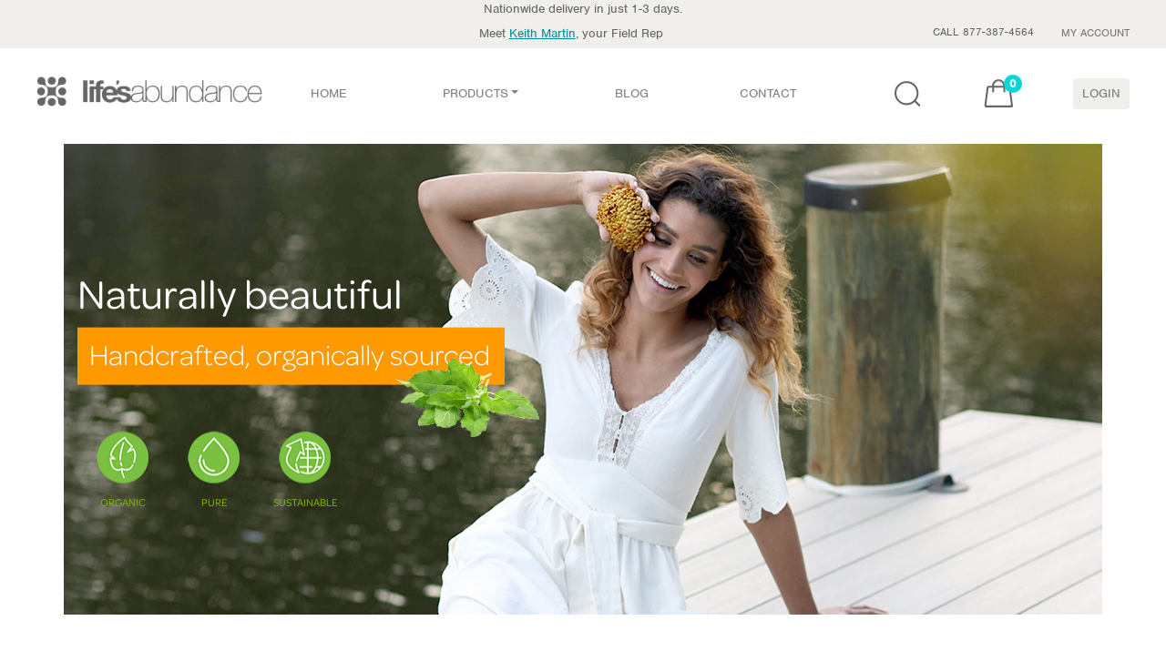

--- FILE ---
content_type: text/html; charset=utf-8
request_url: https://lifesabundance.com/CleanBeauty/CleanBeautyProducts.aspx?realname=20905880
body_size: 14460
content:

<!DOCTYPE html>
<html lang="en-US">
<head><title>
Life's Abundance Clean Beauty Products
</title><meta charset="utf-8"/><meta http-equiv="X-UA-Compatible" content="IE=edge"/><meta name="viewport" content="width=device-width, initial-scale=1, maximum-scale=1, user-scalable=0"/><meta property="fb:app_id" content="966242223397117"/><meta property="og:site_name" content="Life&#39;s Abundance"/><meta property="og:url" content="https://lifesabundance.com/CleanBeauty/CleanBeautyProducts.aspx"/><meta name="twitter:card" content="summary"/><link rel="stylesheet" href="../bootstrap4-dev/src/css/bootstrap.css?v=1.0.044"/>
<!-- This is returning a 404, but we aren't sure where it's used.-->
<link rel="stylesheet" type="text/css" href="/slick/slick.css"/>
<link rel="stylesheet" type="text/css" href="/slick/slick-theme.css"/>
<link href="/TrustPilot/CSS/trustpilot-seo-widget.min.css" rel="Stylesheet"/>
<link rel="stylesheet" href="../bootstrap4-dev/src/css/styles.css?v=2.0.7"/><link rel="stylesheet" media="screen and (min-width:740px)" href="../css/desktop.css?v=4.0.1"/><link rel="stylesheet" media="screen and (max-width:739px)" href="../bootstrap4-dev/src/css/mobile.css?v=4.0.5"/><link rel="apple-touch-icon" href="http://www.lifesabundance.com/images/apple-touch-icon-57x57.png"/><link rel="apple-touch-icon" href="http://www.lifesabundance.com/images/apple-touch-icon-72x72.png"/><link rel="apple-touch-icon" href="http://www.lifesabundance.com/images/apple-touch-icon-114x114.png"/><link rel="apple-touch-icon" href="http://www.lifesabundance.com/images/apple-touch-icon-144x144.png"/><link rel="stylesheet" href="../bootstrap4-dev/src/css/Header-v3.css?v=1.0.081"/><link rel="stylesheet" href="../bootstrap4-dev/src/css/footer-v3.css?v=1.0.004"/>
<link rel="canonical" href="https://lifesabundance.com/cleanbeauty/cleanbeautyproducts.aspx"/>
<!-- redesign fonts -->
<link rel="stylesheet" href="/Assets/css/typekit-rck2llo.css">
<script type="text/javascript" src="/assets/js/jquery-3.5.1.min.js"></script>
<script type="text/javascript" src="/assets/bootstrap/js/bootstrap.min.js"></script>
<link href="/css/custom.carousel.css" rel="stylesheet"/>
<link rel="icon" type="image/ico" href="//www.lifesabundance.com/favicon.ico"/>
<!-- For Open Graph Protocol -->
<!-- For Visual Studio -->
<meta name="vs_targetSchema" content="http://schemas.microsoft.com/intellisense/ie5"/>
<meta name="Description" content="Life's Abundance Skin Care Products. Hand crafted, organically sourced. Body Lotion, Facial Moisturizer, Charcoal & Sea Salt Soap, Facial Cleanser, Facial Serum."/>
<link rel="stylesheet" type="text/css" href="/bootstrap4-dev/src/css/category-pages.css"/>
<meta name="google-site-verification" content="zyuUpAMK39jz5u0PO2N3gWxcznGc6zE61AqiEWH7VgA"/></head>
<body>
<form name="aspnetForm" method="post" action="./CleanBeautyProducts.aspx?realname=20905880" onsubmit="javascript:return WebForm_OnSubmit();" onkeypress="javascript:return WebForm_FireDefaultButton(event, 'ctl00_ctl00_DefaultButton')" id="aspnetForm">
<div>
<input type="hidden" name="__EVENTTARGET" id="__EVENTTARGET" value=""/>
<input type="hidden" name="__EVENTARGUMENT" id="__EVENTARGUMENT" value=""/>
<input type="hidden" name="__VIEWSTATE" id="__VIEWSTATE" value="/wEPDwUKLTEyMDQxOTAzOWRkCdENaQJON/ANmw5l6J58QIh2LfypSBp03UWG+gZCUe8="/>
</div>
<script type="text/javascript">var theForm=document.forms['aspnetForm'];if(!theForm){theForm=document.aspnetForm;}function __doPostBack(eventTarget,eventArgument){if(!theForm.onsubmit||(theForm.onsubmit()!=false)){theForm.__EVENTTARGET.value=eventTarget;theForm.__EVENTARGUMENT.value=eventArgument;theForm.submit();}}</script>
<script src="/WebResource.axd?d=vLTEecpsj8VEzJhhvP4DQHMuQwyQrdfKTBBUh7EwDdRKhtujAYTBJSqd75_Huj1ltJ5EF9FhUOI5pV0IrbUZugkEBmuf9slHpRz28FKdypw1&amp;t=638459680569584809" type="text/javascript"></script>
<script src="/ScriptResource.axd?d=InkW3KTaTYy4YMoqx0vbMYx4I1XOehhAGrHM2Pn8P7qNAHyK2p8T2g5V2Va1Uukag668si1LGFeZldb6HRPfKyXylBnHfd4OAyUV2p6fAK1wxUXmnYzkN1NkVPb_Xu2LFTolvN98TEZylIA117NP4rCd87rwGow6cakKkLUFmAU1&amp;t=ffffffffa8ad04d3" type="text/javascript"></script>
<script src="/ScriptResource.axd?d=xKX043AZeOf1JxOiA4rFYjgEEiDhk9YEgDPIA2nWlN6Dv8WJSyAIWsxwi9OsVj5YmjiXAy0Bd4pCJFj87vxXLDtqUth93KS_PnaxKXXUI9mvldBGd4WkMYAuMhXQImiwli1TU9QazALrRsA58SrXXmocMz0jghKHsuHptAPmuSA1&amp;t=74258c30" type="text/javascript"></script>
<script src="/ScriptResource.axd?d=ujYNeTOJQ5wHmtnXjkXjTK7KROm7TUspg2bajtGdFkMaqdTqaaUQ6gMYaS0c8DYOBCTCfUQ7juj31jHexUuj_ZiErSifFpTe0x8c-yyt-ZpTOsq7MOJ9oTO9QJDJYV6q1HhmWJ32Wnf7RvWkdSHZ7Nc095Qav-jW98ApoRSjXK1ivSH9N4nlk_ja33aldpje0&amp;t=74258c30" type="text/javascript"></script>
<script src="/WebResource.axd?d=YDqG28xsomPdnRswPmmDiJDmhnthLO71ZwIDwEDyvFZuvsoN4zRC8sXsjBkwTPCK9pkkl5UDZyZiPzt7iM6edKc6vYREiXIx3RfMvHCcOLQ1&amp;t=638459680569584809" type="text/javascript"></script>
<script type="text/javascript">function WebForm_OnSubmit(){if(typeof(ValidatorOnSubmit)=="function"&&ValidatorOnSubmit()==false)return false;return true;}</script>
<div>
<input type="hidden" name="__VIEWSTATEGENERATOR" id="__VIEWSTATEGENERATOR" value="F24FA1A8"/>
<input type="hidden" name="__EVENTVALIDATION" id="__EVENTVALIDATION" value="/wEdAAvkpSPlaCGHU49bA0z7vaDEbS1T4Gbm5LDbZ3SZjlwlCgKVYHL+N6XVIFXFJ2MlinvjlRA2EYNmA2lQyrjvtP9qY9k77i5gqJqRbYWnqpWz7upPO2zTaopH4HmtTbXneB/D1Zh/LwmGVF3glqSsaGAOGbcbRv76lNtMe12tJIlhsdPXgINODbXXF4zSN+xSB5AsNgqCAYukrvzjfczWmufo1hjn9HafCmVorFvhc+7hqNA0Rew4h+mHQYJ276DGzhNzSDXY+ihIopQkOtDO037d"/>
</div>
<script type="text/javascript">Sys.WebForms.PageRequestManager._initialize('ctl00$ctl00$ScriptManager1','aspnetForm',['tctl00$ctl00$ContentPlaceHolder1$HeaderControl1$UpdatePanel1','','tctl00$ctl00$ContentPlaceHolder1$HeaderControl1$upBasket',''],[],[],90,'ctl00$ctl00');</script>
<div>
<script src="/bootstrap4-dev/src/js/searchbar-nav.js"></script>
<script>(function(d){var config={kitId:'sln4nwc',scriptTimeout:3000,async:true},h=d.documentElement,t=setTimeout(function(){h.className=h.className.replace(/\bwf-loading\b/g,"")+" wf-inactive";},config.scriptTimeout),tk=d.createElement("script"),f=false,s=d.getElementsByTagName("script")[0],a;h.className+=" wf-loading";tk.src='https://use.typekit.net/'+config.kitId+'.js';tk.async=true;tk.onload=tk.onreadystatechange=function(){a=this.readyState;if(f||a&&a!="complete"&&a!="loaded")return;f=true;clearTimeout(t);try{Typekit.load(config)}catch(e){}};s.parentNode.insertBefore(tk,s)})(document);</script>
<nav id="mainnavbar" class="navbar navbar-light navbar-expand-lg  justify-content-center m-auto" style="padding: 0px 0px;">
<div class="subnav-container">
<div class="max-w-1366 mx-auto padding-nav">
<div id="ctl00_ctl00_ContentPlaceHolder1_HeaderControl1_UpdatePanel1">
</div>
<div class="d-none d-sm-block d-xsm-block row text-center justify-content-center padding-t-10 " style="padding: 0px 20px 0px 20px;">
Nationwide delivery in just 1-3 days.
</div>
<div class="d-block d-sm-none d-xsm-none text-center" style="padding: 0px 20px 0px 20px;">
Nationwide delivery in just 1-3 days.
</div>
<div class="max-w-1366 mx-auto">
<div class="row justify-content-end">
<div id="ctl00_ctl00_ContentPlaceHolder1_HeaderControl1_divRepProfile" class="meet-block col-24 col-md-12 col-lg-14 d-md-block padding-t-7  text-center text-md-left text-lg-right ">
<span>Meet <a href="/General/ContactUsRep2.aspx?realname=20905880" id="ctl00_ctl00_ContentPlaceHolder1_HeaderControl1_lnkPhone" style="text-decoration: underline"><span class="sprite sprite-call-icon d-none"></span>Keith Martin</a>, your Field Rep</span>
</div>
<div class=" col-24 col-md-12 col-lg-10  text-center text-md-right">
<ul class="subnav">
<li class="subnav-item" role="presentation"><span>CALL 877-387-4564</span></li>
<li class="subnav-item" role="presentation">
<a id="ctl00_ctl00_ContentPlaceHolder1_HeaderControl1_lnkMyAccount" class="nav-link" href="https://lifesabundance.com/UserProfile/MyAccount.aspx?realname=20905880&amp;cat=0&amp;hdr=&amp;Ath=False&amp;crt=0">MY ACCOUNT </a>
</li>
<li class="subnav-item d-block d-lg-none" role="presentation">
<a id="ctl00_ctl00_ContentPlaceHolder1_HeaderControl1_lnkSignIn" class="nav-link" href="javascript:__doPostBack(&#39;ctl00$ctl00$ContentPlaceHolder1$HeaderControl1$lnkSignIn&#39;,&#39;&#39;)">LOGIN</a>
</li>
</ul>
</div>
</div>
</div>
</div>
</div>
<div class="main-nav padding-nav">
<a id="ctl00_ctl00_ContentPlaceHolder1_HeaderControl1_lnkHome2" class="navbar-brand" href="https://lifesabundance.com/Home.aspx?realname=20905880&amp;cat=0&amp;hdr=&amp;Ath=False&amp;crt=0">
<picture>
<source class="lazyload" type="image/webp" data-srcset="/bootstrap4-dev/src/css/icons/logo.webp">
<img class="imgLogo lazyload" id="imgLogo" style="width:248px;height:33px;" data-src="/bootstrap4-dev/src/css/icons/logo.svg" alt="Life's Abundance Logo">
</picture>
<picture>
<source class="lazyload" type="image/webp" style="width:33px; height:33px;" data-srcset="/bootstrap4-dev/src/css/icons/logo-small.webp">
<img class="imgLogoSmall lazyload" style="width:33px; height:33px;" id="imgLogoSmall" data-src="/bootstrap4-dev/src/css/icons/logo-small.png" alt="Life's Abundance Logo">
</picture>
</a>
<div id="navcol-2" class="collapse navbar-collapse">
<ul class="nav navbar-nav justify-center">
<li class="nav-item" role="presentation">
<a id="ctl00_ctl00_ContentPlaceHolder1_HeaderControl1_lnkHome" class="nav-link" href="https://lifesabundance.com/Home.aspx?realname=20905880&amp;cat=0&amp;hdr=&amp;Ath=False&amp;crt=0">HOME </a>
</li>
<li class="nav-item dropdown" role="presentation">
<a class="dropdown-toggle nav-link" data-toggle="dropdown" href="#">PRODUCTS</a>
<ul class="dropdown-menu dropdown-menu-bg opacity-menu">
<div class="row">
<div class="col-sm-8">
<ul class="multi-column-dropdown">
<a id="ctl00_ctl00_ContentPlaceHolder1_HeaderControl1_lnkPeopleLanding" href="https://lifesabundance.com/People/Default.aspx?realname=20905880&amp;cat=0&amp;hdr=&amp;Ath=False&amp;crt=0"><span class="product-header people-product-hover">People</span></a>
<span class="thumb">
<picture>
<source class="lazyload" type="image/webp" data-srcset="/assets/img/people.webp">
<img class="lazyload" data-src="/assets/img/people.png" alt="People">
</picture></span>
<li>
<a id="ctl00_ctl00_ContentPlaceHolder1_HeaderControl1_lnkSknc" href="https://lifesabundance.com/CleanBeauty/CleanBeautyProducts.aspx?realname=20905880&amp;cat=0&amp;hdr=&amp;Ath=False&amp;crt=0"><span class="product-link people-product-hover">Clean Beauty</span></a></li>
<li>
<a id="ctl00_ctl00_ContentPlaceHolder1_HeaderControl1_lnkCleanBody" href="https://lifesabundance.com/CleanBody/CleanBodyProducts.aspx?realname=20905880&amp;cat=0&amp;hdr=&amp;Ath=False&amp;crt=0"><span class="product-link people-product-hover">Clean Body</span></a></li>
<li>
<a id="ctl00_ctl00_ContentPlaceHolder1_HeaderControl1_lnkSupplements" href="https://lifesabundance.com/People/Supplements.aspx?realname=20905880&amp;cat=0&amp;hdr=&amp;Ath=False&amp;crt=0"><span class="product-link people-product-hover">Supplements</span></a></li>
<li>
<a id="ctl00_ctl00_ContentPlaceHolder1_HeaderControl1_lnkCleaning" href="https://lifesabundance.com/Category/Cleaning.aspx?realname=20905880&amp;cat=0&amp;hdr=&amp;Ath=False&amp;crt=0"><span class="product-link people-product-hover">Eco Friendly Cleaners</span></a></li>
<li>
<a id="ctl00_ctl00_ContentPlaceHolder1_HeaderControl1_lnkGiftCertificate" href="https://lifesabundance.com/Orders/GiftCertificates/GiftCertificate.aspx?realname=20905880&amp;cat=0&amp;hdr=&amp;Ath=False&amp;crt=0"><span class="product-link people-product-hover">Gift Certificates</span></a></li>
</ul>
</div>
<div class="col-sm-8">
<ul class="multi-column-dropdown">
<a id="ctl00_ctl00_ContentPlaceHolder1_HeaderControl1_lnkDogLanding" href="https://lifesabundance.com/Dogs/Default.aspx?realname=20905880&amp;cat=0&amp;hdr=&amp;Ath=False&amp;crt=0"><span class="product-header dog-product-hover">Dogs</span></a>
<span class="thumb">
<picture>
<source class="lazyload" type="image/webp" data-srcset="/assets/img/dog.webp">
<img class="lazyload" data-src="/assets/img/dog.png" alt="Dog">
</picture></span>
<li>
<a id="ctl00_ctl00_ContentPlaceHolder1_HeaderControl1_lnkDogFood" href="https://lifesabundance.com/Category/DogFood.aspx?realname=20905880&amp;cat=0&amp;hdr=&amp;Ath=False&amp;crt=0"><span class="product-link dog-product-hover">Dog Food</span></a></li>
<li>
<a id="ctl00_ctl00_ContentPlaceHolder1_HeaderControl1_lnkDogTreats" href="https://lifesabundance.com/Pets/Treats/DogTreats.aspx?realname=20905880&amp;cat=0&amp;hdr=&amp;Ath=False&amp;crt=0"><span class="product-link dog-product-hover">Dog Treats</span></a></li>
<li>
<a id="ctl00_ctl00_ContentPlaceHolder1_HeaderControl1_lnkDogSupplements" href="https://lifesabundance.com/Pets/Supplements/DogSupplements.aspx?realname=20905880&amp;cat=0&amp;hdr=&amp;Ath=False&amp;crt=0"><span class="product-link dog-product-hover">Dog Supplements</span></a></li>
<li>
<a id="ctl00_ctl00_ContentPlaceHolder1_HeaderControl1_lnkDogPetCare" href="https://lifesabundance.com/Category/DogPetCare.aspx?realname=20905880&amp;cat=0&amp;hdr=&amp;Ath=False&amp;crt=0"><span class="product-link dog-product-hover">Pet Care Products</span></a></li>
<li>
<a id="ctl00_ctl00_ContentPlaceHolder1_HeaderControl1_lnkDogGifts" href="https://lifesabundance.com/Category/DogGifts.aspx?realname=20905880&amp;cat=0&amp;hdr=&amp;Ath=False&amp;crt=0"><span class="product-link dog-product-hover">Gift Ideas</span></a></li>
</ul>
</div>
<div class="col-sm-8">
<ul class="multi-column-dropdown">
<a id="ctl00_ctl00_ContentPlaceHolder1_HeaderControl1_lnkCatLanding" href="https://lifesabundance.com/Cats/Default.aspx?realname=20905880&amp;cat=0&amp;hdr=&amp;Ath=False&amp;crt=0"><span class="product-header cat-product-hover">Cats</span></a>
<span class="thumb">
<picture>
<source class="lazyload" type="image/webp" data-srcset="/assets/img/cat.webp">
<img class="lazyload" data-src="/assets/img/cat.png" alt="Cat">
</picture>
</span>
<li>
<a id="ctl00_ctl00_ContentPlaceHolder1_HeaderControl1_lnkCatFood" href="https://lifesabundance.com/Category/CatFood.aspx?realname=20905880&amp;cat=0&amp;hdr=&amp;Ath=False&amp;crt=0"><span class="product-link cat-product-hover">Cat Food</span></a></li>
<li>
<a id="ctl00_ctl00_ContentPlaceHolder1_HeaderControl1_lnkCatTreats" href="https://lifesabundance.com/Category/CatTreats.aspx?realname=20905880&amp;cat=0&amp;hdr=&amp;Ath=False&amp;crt=0"><span class="product-link cat-product-hover">Cat Treats</span></a></li>
<li>
<a id="ctl00_ctl00_ContentPlaceHolder1_HeaderControl1_lnkCatSupplements" href="https://lifesabundance.com/Category/CatSupplements.aspx?realname=20905880&amp;cat=0&amp;hdr=&amp;Ath=False&amp;crt=0"><span class="product-link cat-product-hover">Cat Supplements</span></a></li>
<li>
<a id="ctl00_ctl00_ContentPlaceHolder1_HeaderControl1_lnkCatPetCare" href="https://lifesabundance.com/Category/CatPetCare.aspx?realname=20905880&amp;cat=0&amp;hdr=&amp;Ath=False&amp;crt=0"><span class="product-link cat-product-hover">Pet Care Products</span></a></li>
<li>
<a id="ctl00_ctl00_ContentPlaceHolder1_HeaderControl1_lnkCatGifts" href="https://lifesabundance.com/Category/CatGifts.aspx?realname=20905880&amp;cat=0&amp;hdr=&amp;Ath=False&amp;crt=0"><span class="product-link cat-product-hover">Gift Ideas</span></a></li>
</ul>
</div>
<div class="margin-t-30 d-none d-md-block">
<div class="justify-content-center" style="width:630px; height: 170px;">
<a id="ctl00_ctl00_ContentPlaceHolder1_HeaderControl1_lnkBanner" href="https://lifesabundance.com/Category/Products/Dogs/PetCare/RevitalizingShampoo.aspx?realname=20905880&amp;cat=0&amp;hdr=&amp;Ath=False&amp;crt=0&amp;utm_source=website&amp;utm_medium=pet-shampoo-dropdown&amp;utm_content=pet-shampoo-dropdown&amp;utm_campaign=banner-promo" style="width:630px; height:170px;display:inline-block"><img src="../images/Transparency.png" alt="" style="border-width:0px;"/></a>
</div>
</div>
</div>
</ul>
</li>
<!--<li class="nav-item flex-grow-1" role="presentation">
                    <a id="ctl00_ctl00_ContentPlaceHolder1_HeaderControl1_lnkFoundationHeader" class="nav-link" href="https://lifesabundance.com/General/Foundation.aspx?realname=20905880&amp;cat=0&amp;hdr=&amp;Ath=False&amp;crt=0">FOUNDATION </a>
                </li>-->
<li class="nav-item" role="presentation">
<a id="ctl00_ctl00_ContentPlaceHolder1_HeaderControl1_lnkBlog" class="nav-link" href="//blog.lifesabundance.com/default.aspx?realname=20905880">BLOG </a>
</li>
<li class="nav-item" role="presentation">
<a id="ctl00_ctl00_ContentPlaceHolder1_HeaderControl1_lnkContactHeader" class="nav-link" href="https://lifesabundance.com/General/ContactUsRep2.aspx?realname=20905880&amp;cat=0&amp;hdr=&amp;Ath=False&amp;crt=0">CONTACT </a>
</li>
<li class="nav-item flex-grow-1" role="presentation">
</li>
</ul>
<div class="banner-bg">
<div class="justify-content-center" style="width:100%; height: 170px;">
<a id="ctl00_ctl00_ContentPlaceHolder1_HeaderControl1_lnkBanner2" href="https://lifesabundance.com/Category/Products/Dogs/PetCare/RevitalizingShampoo.aspx?realname=20905880&amp;cat=0&amp;hdr=&amp;Ath=False&amp;crt=0&amp;utm_source=website&amp;utm_medium=pet-shampoo-dropdown&amp;utm_content=pet-shampoo-dropdown&amp;utm_campaign=banner-promo" style="width:100%; height:170px;display:inline-block"><img src="../images/Transparency.png" alt="" style="border-width:0px;"/></a>
</div>
</div>
</div>
<div class="navbar-flex max-w-275 ">
<ul class="nav navbar-nav menu-login">
<li class="search-icn svg-btn" role="presentation">
<span class="sb-icon-search"></span>
<a id="ctl00_ctl00_ContentPlaceHolder1_HeaderControl1_lnkSearch" class="nav-link hover-effect">
<img class="lazyload" data-src="/bootstrap4-dev/src/css/icons/LA_Search_Icon.svg" alt="search icon"/>
<img class="lazyload" data-src="/bootstrap4-dev/src/css/icons/LA_Search_Icon-orange.svg" alt="search icon"/>
</a>
</li>
<li class="svg-btn" role="presentation">
<div id="ctl00_ctl00_ContentPlaceHolder1_HeaderControl1_upBasket">
<a id="ctl00_ctl00_ContentPlaceHolder1_HeaderControl1_lnkBasket" class="nav-link position-relative hover-effect" href="https://lifesabundance.com/Orders/Basket.aspx?realname=20905880&amp;cat=0&amp;hdr=&amp;Ath=False&amp;crt=0">
<img class="lazyload" data-src="/bootstrap4-dev/src/css/icons/LA_Bag_Icon.svg" alt="Shopping Bag Icon"/>
<span id="ctl00_ctl00_ContentPlaceHolder1_HeaderControl1_lblCartCount" class="lbl-cart-count">0</span>
<img class="lazyload" data-src="/bootstrap4-dev/src/css/icons/LA_Bag_Icon-orange.svg" alt="Shopping Bag Icon"/>
</a>
</div>
</li>
<li class="d-none d-lg-block btn-login" role="presentation">
<a id="ctl00_ctl00_ContentPlaceHolder1_HeaderControl1_lnkSignIn1" class="nav-link link-login" href="javascript:__doPostBack(&#39;ctl00$ctl00$ContentPlaceHolder1$HeaderControl1$lnkSignIn1&#39;,&#39;&#39;)">LOGIN</a>
</li>
</ul>
<a class="navbar-toggler w-nav-button" data-toggle="collapse" href="#navcol-2" data-target="#navcol-2" role="button" aria-expanded="false" aria-controls="navcol-2">
<span class="sr-only">Toggle navigation</span><span class="navbar-toggler-icon"></span>
</a>
</div>
</div>
<div class="search-box">
<div class="search">
<input name="ctl00$ctl00$ContentPlaceHolder1$HeaderControl1$search" type="text" id="ctl00_ctl00_ContentPlaceHolder1_HeaderControl1_search" class="sb-search-input" placeholder="Enter your search term..." onkeydown="if ((event.which &amp;&amp; event.which == 13) || (event.keyCode &amp;&amp; event.keyCode == 13)) {Search(&#39;ctl00_ctl00_ContentPlaceHolder1_HeaderControl1_btnSearch&#39;,&#39;ctl00_ctl00_ContentPlaceHolder1_HeaderControl1_search&#39;);return false;} else return true; "/>
<input type="submit" name="ctl00$ctl00$ContentPlaceHolder1$HeaderControl1$btnSearch" value="" id="ctl00_ctl00_ContentPlaceHolder1_HeaderControl1_btnSearch" class="sb-search-submit"/>
<i class="close-search"></i>
</div>
</div>
</nav>
<script>Webflow.push(function(){var clicked="false";$('.w-nav-button').click(function(e){e.preventDefault();var overflowState='auto'
if(clicked=="false"){overflowState='hidden';clicked="true";}else{overflowState='auto';clicked="false";}$('html, body').css('overflow',overflowState);});});</script>
<!--START TITLEBAR-->
<section class="titlebar">
<div class="container position-relative  overflow-hidden ">
<picture class="row text-center" style="overflow:hidden;">
<img class="lazyload mh-100 width100 horizontal-align" src="" data-src="../images/clean-beauty-header.jpg" alt="Our Skin Care Line">
</picture>
<div class="data-sleft">
<h1><span style="color:#fff;">Naturally beautiful</span></h1>
<div class="orange-block">
<h2>Handcrafted,<span> organically sourced</span></h2>
<img class="greenleaf" src="" data-src="../assets/img/basil.png" alt="Plant">
</div>
<ul>
<li class="d-none d-md-block">
<img class="svg-icon" src="" data-src="../assets/img/leaf02.png" alt="Organic">
<p>ORGANIC</p>
</li>
<li class="d-none d-md-block">
<img class="svg-icon" src="" data-src="../assets/img/drop.png" alt="Drop">
<p>PURE</p>
</li>
<li class="d-none d-md-block">
<img class="svg-icon" src="" data-src="../assets/img/globe.png" alt="Sustainable">
<p>SUSTAINABLE</p>
</li>
</ul>
</div>
<!-- <div class="banner-bar">
                <div ><img class="d-none d-lg-block w-100" src="" data-src="../images/supplements-banner-brands.png" alt="Brands" /></div>
                <div class="banner-logo"><img class="mw-100" src="" data-src="../images/supplements-banner-logo-.png" alt="Nutritious Life"/></div>
                <div ><img class="d-none d-lg-block w-100" src="" data-src="../images/supplements-banner-brands.png" alt="Brands" /></div>
            </div> -->
</div>
<div class="container">
<ul class="uldown d-md-none">
<li>
<img class="svg-icon" src="" data-src="../assets/img/leaf02.png" alt="Organic">
<p class="pdown">ORGANIC</p>
</li>
<li style="width: 19%;">
<img class="svg-icon" src="" data-src="../assets/img/drop.png" alt="Pure">
<p class="pdown">PURE</p>
</li>
<li>
<img class="svg-icon" src="" data-src="../assets/img/globe.png" alt="Sustainable">
<p class="pdown">SUSTAINABLE</p>
</li>
</ul>
<h2 class="lg-title-2 text-center main-text margin-t-50">Clean Beauty</h2>
<p class="text-center main-text font-18">
With pure organic plant-based ingredients <br class="d-md-none"/> and formulated for fabulous results,<br class="d-md-none"/><br class="d-none d-lg-block"/>
you won’t have to choose<br class="d-md-none"/> between your health <br class="d-md-none"/> and looking great. <br class="d-md-none"/><br class="d-none d-lg-block"/>
Ever, again.
</p>
<div class="margin-t-40 margin-b-40 skin-care-banner-4 opacity-bkg-3">
<div class="row skincare-opt padding-b-10">
<div class="col-24 col-md">
<div class="text-center">
<div class="img-responsive">
<picture>
<source class="sknc-thumb lazyload" type="image/webp" data-srcset="/assets/img/circleGirls_011.webp">
<img class="sknc-thumb lazyload" data-src="/assets/img/circleGirls_011.png" alt="No Chemicals">
</picture>
<div class="d-none d-xl-block">
<div class="caption">
<h3 class="font-40 font-w-500">Organic.</h3>
<p class="font-18 font-w-500 color-grey-2">
Made with organic, plant based ingredients.<br/>
Gentle with no sulfates, chemicals or<br/>
harmful additives.
</p>
</div>
</div>
<div class="d-none d-lg-block d-xl-none">
<div class="caption">
<h3 class="font-40 font-w-500">Organic.</h3>
<p class="font-18 font-w-500 color-grey-2">
Made with organic, plant based ingredients.
Gentle with no sulfates, chemicals or
harmful additives.
</p>
</div>
</div>
<div class="d-none d-md-block d-lg-none">
<div class="caption">
<h3 class="font-40 font-w-500">Organic.</h3>
<p class="font-18 font-w-500 color-grey-2">
Made with organic, plant based ingredients.
Gentle with no sulfates, chemicals or
harmful additives.
</p>
</div>
</div>
<div class="d-md-none">
<div class="caption">
<h3 class="font-40 font-w-500">Organic.</h3>
<p class="font-18 font-w-500 color-grey-2">
Made with organic, plant based ingredients.<br/>
Gentle with no sulfates, chemicals or<br/>
harmful additives.
</p>
</div>
</div>
</div>
</div>
</div>
<div class="col-24 col-md">
<div class="text-center">
<div class="img-responsive">
<picture>
<source class="sknc-thumb lazyload" type="image/webp" data-srcset="/assets/img/circleGirls_022.webp">
<img class="sknc-thumb lazyload" data-src="/assets/img/circleGirls_022.png" alt="Beautiful Skin">
</picture>
<div class="d-none d-xl-block">
<div class="caption">
<h3 class="font-40 font-w-500">Really works.</h3>
<p class="font-18 font-w-500 color-grey-2">
Rejuvenating formulations reveal healthy<br/>
luster. The search for products<br/>
you’ll love is finally over.
</p>
</div>
</div>
<div class="d-none d-lg-block d-xl-none">
<div class="caption">
<h3 class="font-40 font-w-500">Really works.</h3>
<p class="font-18 font-w-500 color-grey-2">
Rejuvenating formulations reveal healthy
luster. The search for products
you’ll love is finally over.
</p>
</div>
</div>
<div class="d-none d-md-block d-lg-none">
<div class="caption">
<h3 class="font-40 font-w-500">Really works.</h3>
<p class="font-18 font-w-500 color-grey-2">
Rejuvenating formulations reveal health
luster. The search for products
you’ll love is finally over.
</p>
</div>
</div>
<div class="d-none d-block d-sm-block d-md-none">
<div class="caption">
<h3 class="font-40 font-w-500">Really works.</h3>
<p class="font-18 font-w-500 color-grey-2">
Rejuvenating formulations reveal healthy<br/>
luster. The search for products<br/>
you’ll love is finally over.
</p>
</div>
</div>
</div>
</div>
</div>
<div class="col-24 col-md">
<div class="text-center">
<div class="img-responsive">
<picture>
<source class="sknc-thumb lazyload" type="image/webp" data-srcset="/assets/img/circleGirls_033.webp">
<img class="sknc-thumb lazyload" data-src="/assets/img/circleGirls_033.png" alt="Beautiful Skin">
</picture>
<div class="d-none d-xl-block">
<div class="caption">
<h3 class="font-40 font-w-500">Feels amazing.</h3>
<p class="font-18 font-w-500 color-grey-2">
Light and creamy to the touch.<br/>
Fresh scent of essential oils.<br/>
A feast for your senses.
</p>
</div>
</div>
<div class="d-none d-lg-block d-xl-none">
<div class="caption">
<h3 class="font-40 font-w-500">Feels amazing.</h3>
<p class="font-18 font-w-500 color-grey-2">
Light and creamy to the touch.
Fresh scent of essential oils.
A feast for your senses.
</p>
</div>
</div>
<div class="d-none d-md-block d-lg-none">
<div class="caption">
<h3 class="font-40 font-w-500">Feels amazing.</h3>
<p class="font-18 font-w-500 color-grey-2">
Light and creamy to the
touch. Fresh scent of
essential oils. A feast
for your senses.
</p>
</div>
</div>
<div class="d-none d-block d-sm-block d-md-none">
<div class="caption">
<h3 class="font-40 font-w-500">Feels amazing.</h3>
<p class="font-18 font-w-500 color-grey-2">
Light and creamy to the touch.<br/>
Fresh scent of essential oils.<br/>
A feast for your senses.
</p>
</div>
</div>
</div>
</div>
</div>
</div>
</div>
</div>
</section>
<!--END TITLEBAR-->
<div class="container skinCareProducts">
<!--START PRODUCT LISTING-->
<div id="products" class="list-group margin-b-40">
<br/>
<div class="row">
<!--START SINGLE PRODUCT-->
<div class="item col-24 col-md-12 col-lg-8 col-xl-6">
<a id="ctl00_ctl00_ContentPlaceHolder1_ContentPlaceHolder1_CategoryListControl1_dlCategories_ctl00_lnkImage" class="item-wrapper" onclick="ga(&#39;ec:addProduct&#39;, {&#39;id&#39;: &#39;750110(People_Base)&#39;,&#39;name&#39;: &#39;Facial Moisturizer&#39;,&#39;category&#39;: &#39;People/Beauty/Skin Care&#39;,&#39;position&#39;: 1});ga(&#39;ec:setAction&#39;, &#39;click&#39;, {  &#39;list&#39;: &#39;Clean Beauty&#39;});ga(&#39;send&#39;, &#39;event&#39;, &#39;productlist&#39;,&#39;click&#39;,&#39;list&#39;);" href="https://lifesabundance.com/CleanBeauty/FacialMoisturizer.aspx?realname=20905880&amp;cat=0&amp;hdr=&amp;Ath=False&amp;crt=0&amp;Category=FacialMoisturizer_v11(People_Base)&amp;Sku=750110">
<div class="thumbnail productcategory d-flex flex-column">
<div class="imagerow text-center">
<img id="ctl00_ctl00_ContentPlaceHolder1_ContentPlaceHolder1_CategoryListControl1_dlCategories_ctl00_imgCategory" class="group list-group-image lazyload" data-src="/images/products/facial-moisturizer-180.png" src="" alt="Facial Moisturizer" style="border-width:0px;"/>
</div>
<div class="displaynamerow d-flex align-items-center">
<div class="caption">
<h4 class="group inner list-group-item-heading">
<span id="ctl00_ctl00_ContentPlaceHolder1_ContentPlaceHolder1_CategoryListControl1_dlCategories_ctl00_lblDisplayName">Facial Moisturizer</span>
</h4>
</div>
</div>
<div class="descriptionrow">
<div class="caption main-polygon">
<p class="group inner list-group-item-text">
<span id="ctl00_ctl00_ContentPlaceHolder1_ContentPlaceHolder1_CategoryListControl1_dlCategories_ctl00_lblDescription">A conditioning boost for all skin<br/>
types from organic ingredients.<br/>
Greaseless, quick-absorbing<br/>
and nutrient rich.</span></p>
</div>
</div>
<div class="text-center margin-t-auto">
<div class="outofstock-item">
<img id="ctl00_ctl00_ContentPlaceHolder1_ContentPlaceHolder1_CategoryListControl1_dlCategories_ctl00_imgOutOfStock" src="https://LifesAbundance.com/thumbnails/unavailable-banner-blank.png" style="height:30px;width:280px;border-width:0px;"/>
</div>
<div class="price caption fromprice width-100">
From <span id="ctl00_ctl00_ContentPlaceHolder1_ContentPlaceHolder1_CategoryListControl1_dlCategories_ctl00_lblPrice">$24.95</span>
</div>
</div>
</div>
</a>
</div>
<!--END SINGLE PRODUCT-->
<!--START SINGLE PRODUCT-->
<div class="item col-24 col-md-12 col-lg-8 col-xl-6">
<a id="ctl00_ctl00_ContentPlaceHolder1_ContentPlaceHolder1_CategoryListControl1_dlCategories_ctl01_lnkImage" class="item-wrapper" onclick="ga(&#39;ec:addProduct&#39;, {&#39;id&#39;: &#39;750000(People_Base)&#39;,&#39;name&#39;: &#39;Facial Serum&#39;,&#39;category&#39;: &#39;People/Beauty/Skin Care&#39;,&#39;position&#39;: 2});ga(&#39;ec:setAction&#39;, &#39;click&#39;, {  &#39;list&#39;: &#39;Clean Beauty&#39;});ga(&#39;send&#39;, &#39;event&#39;, &#39;productlist&#39;,&#39;click&#39;,&#39;list&#39;);" href="https://lifesabundance.com/CleanBeauty/Serum.aspx?realname=20905880&amp;cat=0&amp;hdr=&amp;Ath=False&amp;crt=0&amp;Category=Serum_v11(People_Base)&amp;Sku=750000">
<div class="thumbnail productcategory d-flex flex-column">
<div class="imagerow text-center">
<img id="ctl00_ctl00_ContentPlaceHolder1_ContentPlaceHolder1_CategoryListControl1_dlCategories_ctl01_imgCategory" class="group list-group-image lazyload" data-src="/images/products/facial-serum-180.png" src="" alt="Facial Serum" style="border-width:0px;"/>
</div>
<div class="displaynamerow d-flex align-items-center">
<div class="caption">
<h4 class="group inner list-group-item-heading">
<span id="ctl00_ctl00_ContentPlaceHolder1_ContentPlaceHolder1_CategoryListControl1_dlCategories_ctl01_lblDisplayName">Facial Serum</span>
</h4>
</div>
</div>
<div class="descriptionrow">
<div class="caption main-polygon">
<p class="group inner list-group-item-text">
<span id="ctl00_ctl00_ContentPlaceHolder1_ContentPlaceHolder1_CategoryListControl1_dlCategories_ctl01_lblDescription">Elevate your skin care with this botanica serum. Made with organic ingredients and loved by all skin types for effortless, non-greasy hydration.</span></p>
</div>
</div>
<div class="text-center margin-t-auto">
<div class="outofstock-item">
<img id="ctl00_ctl00_ContentPlaceHolder1_ContentPlaceHolder1_CategoryListControl1_dlCategories_ctl01_imgOutOfStock" src="https://LifesAbundance.com/thumbnails/unavailable-banner-blank.png" style="height:30px;width:280px;border-width:0px;"/>
</div>
<div class="price caption fromprice width-100">
From <span id="ctl00_ctl00_ContentPlaceHolder1_ContentPlaceHolder1_CategoryListControl1_dlCategories_ctl01_lblPrice">$34.95</span>
</div>
</div>
</div>
</a>
</div>
<!--END SINGLE PRODUCT-->
<!--START SINGLE PRODUCT-->
<div class="item col-24 col-md-12 col-lg-8 col-xl-6">
<a id="ctl00_ctl00_ContentPlaceHolder1_ContentPlaceHolder1_CategoryListControl1_dlCategories_ctl02_lnkImage" class="item-wrapper" onclick="ga(&#39;ec:addProduct&#39;, {&#39;id&#39;: &#39;750115(People_Base)&#39;,&#39;name&#39;: &#39;Faacial Cleanser&#39;,&#39;category&#39;: &#39;People/Beauty/Skin Care&#39;,&#39;position&#39;: 3});ga(&#39;ec:setAction&#39;, &#39;click&#39;, {  &#39;list&#39;: &#39;Clean Beauty&#39;});ga(&#39;send&#39;, &#39;event&#39;, &#39;productlist&#39;,&#39;click&#39;,&#39;list&#39;);" href="https://lifesabundance.com/CleanBeauty/FacialCleanser.aspx?realname=20905880&amp;cat=0&amp;hdr=&amp;Ath=False&amp;crt=0&amp;Category=FacialCleanser_v11(People_Base)&amp;Sku=750115">
<div class="thumbnail productcategory d-flex flex-column">
<div class="imagerow text-center">
<img id="ctl00_ctl00_ContentPlaceHolder1_ContentPlaceHolder1_CategoryListControl1_dlCategories_ctl02_imgCategory" class="group list-group-image lazyload" data-src="/images/products/facial-cleanser-180.png" src="" alt="Facial Cleanser" style="border-width:0px;"/>
</div>
<div class="displaynamerow d-flex align-items-center">
<div class="caption">
<h4 class="group inner list-group-item-heading">
<span id="ctl00_ctl00_ContentPlaceHolder1_ContentPlaceHolder1_CategoryListControl1_dlCategories_ctl02_lblDisplayName">Facial Cleanser</span>
</h4>
</div>
</div>
<div class="descriptionrow">
<div class="caption main-polygon">
<p class="group inner list-group-item-text">
<span id="ctl00_ctl00_ContentPlaceHolder1_ContentPlaceHolder1_CategoryListControl1_dlCategories_ctl02_lblDescription">Light cream cleanser helps brighten<br/>
and balance without stripping<br/>
the skin’s natural barrier.<br/>
Organic ingredients.</span></p>
</div>
</div>
<div class="text-center margin-t-auto">
<div class="outofstock-item">
<img id="ctl00_ctl00_ContentPlaceHolder1_ContentPlaceHolder1_CategoryListControl1_dlCategories_ctl02_imgOutOfStock" src="https://LifesAbundance.com/thumbnails/unavailable-banner-blank.png" style="height:30px;width:280px;border-width:0px;"/>
</div>
<div class="price caption fromprice width-100">
From <span id="ctl00_ctl00_ContentPlaceHolder1_ContentPlaceHolder1_CategoryListControl1_dlCategories_ctl02_lblPrice">$24.95</span>
</div>
</div>
</div>
</a>
</div>
<!--END SINGLE PRODUCT-->
<!--START SINGLE PRODUCT-->
<div class="item col-24 col-md-12 col-lg-8 col-xl-6">
<a id="ctl00_ctl00_ContentPlaceHolder1_ContentPlaceHolder1_CategoryListControl1_dlCategories_ctl03_lnkImage" class="item-wrapper" onclick="ga(&#39;ec:addProduct&#39;, {&#39;id&#39;: &#39;750130(People_Base)&#39;,&#39;name&#39;: &#39;Skin Care Kit&#39;,&#39;category&#39;: &#39;People/Beauty/Skin Care&#39;,&#39;position&#39;: 4});ga(&#39;ec:setAction&#39;, &#39;click&#39;, {  &#39;list&#39;: &#39;Clean Beauty&#39;});ga(&#39;send&#39;, &#39;event&#39;, &#39;productlist&#39;,&#39;click&#39;,&#39;list&#39;);" href="https://lifesabundance.com/CleanBeauty/skincarekit.aspx?realname=20905880&amp;cat=0&amp;hdr=&amp;Ath=False&amp;crt=0&amp;Category=SkinCareKit_v11(People_Base)&amp;Sku=750130">
<div class="thumbnail productcategory d-flex flex-column">
<div class="imagerow text-center">
<img id="ctl00_ctl00_ContentPlaceHolder1_ContentPlaceHolder1_CategoryListControl1_dlCategories_ctl03_imgCategory" class="group list-group-image lazyload" data-src="/images/products/skin-kit-180.png" src="" alt="Skin Care Kit" style="border-width:0px;"/>
</div>
<div class="displaynamerow d-flex align-items-center">
<div class="caption">
<h4 class="group inner list-group-item-heading">
<span id="ctl00_ctl00_ContentPlaceHolder1_ContentPlaceHolder1_CategoryListControl1_dlCategories_ctl03_lblDisplayName">Skin Care Kit</span>
</h4>
</div>
</div>
<div class="descriptionrow">
<div class="caption main-polygon">
<p class="group inner list-group-item-text">
<span id="ctl00_ctl00_ContentPlaceHolder1_ContentPlaceHolder1_CategoryListControl1_dlCategories_ctl03_lblDescription">Organic botanicals deeply nourish &<br/>
help uncover healthier, more radiant<br/>
skin. Effective, luxurious<br/>
clean formulas.</span></p>
</div>
</div>
<div class="text-center margin-t-auto">
<div class="outofstock-item">
<img id="ctl00_ctl00_ContentPlaceHolder1_ContentPlaceHolder1_CategoryListControl1_dlCategories_ctl03_imgOutOfStock" src="https://LifesAbundance.com/thumbnails/unavailable-banner-blank.png" style="height:30px;width:280px;border-width:0px;"/>
</div>
<div class="price caption fromprice width-100">
From <span id="ctl00_ctl00_ContentPlaceHolder1_ContentPlaceHolder1_CategoryListControl1_dlCategories_ctl03_lblPrice">$99.95</span>
</div>
</div>
</div>
</a>
</div>
<!--END SINGLE PRODUCT-->
<!--START SINGLE PRODUCT-->
<div class="item col-24 col-md-12 col-lg-8 col-xl-6">
<a id="ctl00_ctl00_ContentPlaceHolder1_ContentPlaceHolder1_CategoryListControl1_dlCategories_ctl04_lnkImage" class="item-wrapper" onclick="ga(&#39;ec:addProduct&#39;, {&#39;id&#39;: &#39;750105(People_Base)&#39;,&#39;name&#39;: &#39;Hibiscus Mask &amp; Scrub&#39;,&#39;category&#39;: &#39;People/Beauty/Skin Care&#39;,&#39;position&#39;: 5});ga(&#39;ec:setAction&#39;, &#39;click&#39;, {  &#39;list&#39;: &#39;Clean Beauty&#39;});ga(&#39;send&#39;, &#39;event&#39;, &#39;productlist&#39;,&#39;click&#39;,&#39;list&#39;);" href="https://lifesabundance.com/CleanBeauty/HibiscusMaskScrub.aspx?realname=20905880&amp;cat=0&amp;hdr=&amp;Ath=False&amp;crt=0&amp;Category=FaceMaskScrub_v11(People_Base)&amp;Sku=750105">
<div class="thumbnail productcategory d-flex flex-column">
<div class="imagerow text-center">
<img id="ctl00_ctl00_ContentPlaceHolder1_ContentPlaceHolder1_CategoryListControl1_dlCategories_ctl04_imgCategory" class="group list-group-image lazyload" data-src="/images/products/hibiscus-180.png" src="" alt="Hibiscus Mask &amp; Scrub" style="border-width:0px;"/>
</div>
<div class="displaynamerow d-flex align-items-center">
<div class="caption">
<h4 class="group inner list-group-item-heading">
<span id="ctl00_ctl00_ContentPlaceHolder1_ContentPlaceHolder1_CategoryListControl1_dlCategories_ctl04_lblDisplayName">Hibiscus Mask & Scrub</span>
</h4>
</div>
</div>
<div class="descriptionrow">
<div class="caption main-polygon">
<p class="group inner list-group-item-text">
<span id="ctl00_ctl00_ContentPlaceHolder1_ContentPlaceHolder1_CategoryListControl1_dlCategories_ctl04_lblDescription">Experience the luxury of brighter,<br/>
smoother skin with hibiscus,<br/>
aloe and honey. Gently<br/>
exfoliates and renews.</span></p>
</div>
</div>
<div class="text-center margin-t-auto">
<div class="outofstock-item">
<img id="ctl00_ctl00_ContentPlaceHolder1_ContentPlaceHolder1_CategoryListControl1_dlCategories_ctl04_imgOutOfStock" src="https://LifesAbundance.com/thumbnails/unavailable-banner-blank.png" style="height:30px;width:280px;border-width:0px;"/>
</div>
<div class="price caption fromprice width-100">
From <span id="ctl00_ctl00_ContentPlaceHolder1_ContentPlaceHolder1_CategoryListControl1_dlCategories_ctl04_lblPrice">$29.95</span>
</div>
</div>
</div>
</a>
</div>
<!--END SINGLE PRODUCT-->
<!--START SINGLE PRODUCT-->
<div class="item col-24 col-md-12 col-lg-8 col-xl-6">
<a id="ctl00_ctl00_ContentPlaceHolder1_ContentPlaceHolder1_CategoryListControl1_dlCategories_ctl05_lnkImage" class="item-wrapper" onclick="ga(&#39;ec:addProduct&#39;, {&#39;id&#39;: &#39;750125(People_Base)&#39;,&#39;name&#39;: &#39;Charcoal &amp; Sea Salt Soap&#39;,&#39;category&#39;: &#39;People/Beauty/Skin Care&#39;,&#39;position&#39;: 6});ga(&#39;ec:setAction&#39;, &#39;click&#39;, {  &#39;list&#39;: &#39;Clean Beauty&#39;});ga(&#39;send&#39;, &#39;event&#39;, &#39;productlist&#39;,&#39;click&#39;,&#39;list&#39;);" href="https://lifesabundance.com/CleanBeauty/CharcoalSeaSalt.aspx?realname=20905880&amp;cat=0&amp;hdr=&amp;Ath=False&amp;crt=0&amp;Category=CharcoalSoap_v11(People_Base)&amp;Sku=750125">
<div class="thumbnail productcategory d-flex flex-column">
<div class="imagerow text-center">
<img id="ctl00_ctl00_ContentPlaceHolder1_ContentPlaceHolder1_CategoryListControl1_dlCategories_ctl05_imgCategory" class="group list-group-image lazyload" data-src="/images/products/soap-180.png" src="" alt="Charcoal &amp; Sea Salt Soap" style="border-width:0px;"/>
</div>
<div class="displaynamerow d-flex align-items-center">
<div class="caption">
<h4 class="group inner list-group-item-heading">
<span id="ctl00_ctl00_ContentPlaceHolder1_ContentPlaceHolder1_CategoryListControl1_dlCategories_ctl05_lblDisplayName">Charcoal & Sea Salt Soap</span>
</h4>
</div>
</div>
<div class="descriptionrow">
<div class="caption main-polygon">
<p class="group inner list-group-item-text">
<span id="ctl00_ctl00_ContentPlaceHolder1_ContentPlaceHolder1_CategoryListControl1_dlCategories_ctl05_lblDescription">A botanical blend of essential oils and<br/>
activated charcoal providing a gentle,<br/>
yet effective cleanse. Lovingly<br/>
handcrafted and 97% organic,<br/>
each bar promotes radiant skin.
</span></p>
</div>
</div>
<div class="text-center margin-t-auto">
<div class="outofstock-item">
<img id="ctl00_ctl00_ContentPlaceHolder1_ContentPlaceHolder1_CategoryListControl1_dlCategories_ctl05_imgOutOfStock" src="https://LifesAbundance.com/thumbnails/unavailable-banner-blank.png" style="height:30px;width:280px;border-width:0px;"/>
</div>
<div class="price caption fromprice width-100">
From <span id="ctl00_ctl00_ContentPlaceHolder1_ContentPlaceHolder1_CategoryListControl1_dlCategories_ctl05_lblPrice">$9.95</span>
</div>
</div>
</div>
</a>
</div>
<!--END SINGLE PRODUCT-->
<!--START SINGLE PRODUCT-->
<div class="item col-24 col-md-12 col-lg-8 col-xl-6">
<a id="ctl00_ctl00_ContentPlaceHolder1_ContentPlaceHolder1_CategoryListControl1_dlCategories_ctl06_lnkImage" class="item-wrapper" onclick="ga(&#39;ec:addProduct&#39;, {&#39;id&#39;: &#39;750120(People_Base)&#39;,&#39;name&#39;: &#39;Body Lotion&#39;,&#39;category&#39;: &#39;People/Beauty/Skin Care&#39;,&#39;position&#39;: 7});ga(&#39;ec:setAction&#39;, &#39;click&#39;, {  &#39;list&#39;: &#39;Clean Beauty&#39;});ga(&#39;send&#39;, &#39;event&#39;, &#39;productlist&#39;,&#39;click&#39;,&#39;list&#39;);" href="https://lifesabundance.com/CleanBeauty/BodyLotion.aspx?realname=20905880&amp;cat=0&amp;hdr=&amp;Ath=False&amp;crt=0&amp;Category=BodyLotion_v11(People_Base)&amp;Sku=750120">
<div class="thumbnail productcategory d-flex flex-column">
<div class="imagerow text-center">
<img id="ctl00_ctl00_ContentPlaceHolder1_ContentPlaceHolder1_CategoryListControl1_dlCategories_ctl06_imgCategory" class="group list-group-image lazyload" data-src="/images/products/body-lotion-180.png" src="" alt="Body Lotion" style="border-width:0px;"/>
</div>
<div class="displaynamerow d-flex align-items-center">
<div class="caption">
<h4 class="group inner list-group-item-heading">
<span id="ctl00_ctl00_ContentPlaceHolder1_ContentPlaceHolder1_CategoryListControl1_dlCategories_ctl06_lblDisplayName">Body Lotion</span>
</h4>
</div>
</div>
<div class="descriptionrow">
<div class="caption main-polygon">
<p class="group inner list-group-item-text">
<span id="ctl00_ctl00_ContentPlaceHolder1_ContentPlaceHolder1_CategoryListControl1_dlCategories_ctl06_lblDescription">Quick absorbing & lasting moisture<br/>
from organic botanical ingredients<br/>
quenches dry patches. Delicate<br/>
scent refreshes the senses.</span></p>
</div>
</div>
<div class="text-center margin-t-auto">
<div class="outofstock-item">
<img id="ctl00_ctl00_ContentPlaceHolder1_ContentPlaceHolder1_CategoryListControl1_dlCategories_ctl06_imgOutOfStock" src="https://LifesAbundance.com/thumbnails/unavailable-banner-blank.png" style="height:30px;width:280px;border-width:0px;"/>
</div>
<div class="price caption fromprice width-100">
From <span id="ctl00_ctl00_ContentPlaceHolder1_ContentPlaceHolder1_CategoryListControl1_dlCategories_ctl06_lblPrice">$19.95</span>
</div>
</div>
</div>
</a>
</div>
<!--END SINGLE PRODUCT-->
</div>
</div>
</div>
<div class="container">
<div class="margin-t-40  background-orange-opacity color-white text-center body-care-box">
<img class="img-fluid" src="../Assets/img/tree-art.png"/>
<h2 class="main-text font-56 font-normal text-center padding-t-20 padding-b-20">Make a purchase, <br class="d-md-none"/> plant a tree.</h2>
<p class="font-22 font-weight-normal">
Do something amazing today. For each skin, hair or body care product you buy we will plant a tree in a
community in need. Your tree will help clean the air, replenish the soil and feed families.
</p>
</div>
<div class="container" style="padding-bottom: 40px; padding-top: 40px;">
<span>What you put on your body is just as important as what you put in your body. The days of compromising on ingredient lists in the name of beautiful,
healthy skin are over. We know exactly what it means to invest in organic skin care products, only to be disappointed by the results, and feel there is
no choice but to turn to chemical-laden alternatives. That’s why we worked for years to perfect our clean skin care formulations using organic,
botanical ingredients.<br/><br/>
Great for all skin types, each product works beautifully and includes plant-based ingredients you can feel good about. Your search for effective, clean
skin care products made with organic ingredients is over! You can also feel great knowing that for every clean skin care product you buy, a tree will be
planted that will help clean the air, replenish soil and feed families.</span>
</div>
</div>
<style type="text/css">@media (max-width:767px){.list-footer li{margin-top:10px}}</style>
<script type="text/javascript">function CopyCode(elemName){var obj=document.getElementById(elemName);try{window.clipboardData.setData("Text",obj.innerText);}catch(e){window.prompt("Copy to clipboard:\nRight Click and Select 'Copy' or Press Ctrl+C,\nthen press enter or 'OK'",obj.innerText);}}function clipboard(){var txt=$("#ctl00_ctl00_ContentPlaceHolder1_FooterControl1_lblURL").text();if(!navigator.clipboard){return;}navigator.clipboard.writeText(txt);alert("Copied to clipboard. You can now paste or share the link.");}</script>
<!--keyoti_search_ignore_begin-->
<!--START FOOTER-->
<div id="footer">
<div class="footer-container">
<div class="row">
<div class="col-24 col-lg-15">
<div class="row">
<div class="col-24 col-md-8">
<div>
<h6>ABOUT US</h6>
<ul class="list-unstyled list-footer">
<li>
<a id="ctl00_ctl00_ContentPlaceHolder1_FooterControl1_lnkAbout" href="https://lifesabundance.com/General/OurMission.aspx?realname=20905880&amp;cat=0&amp;hdr=&amp;Ath=False&amp;crt=0">About Us</a></li>
<li>
<a id="ctl00_ctl00_ContentPlaceHolder1_FooterControl1_lnkFieldRepSignup" href="https://lifesabundance.com/General/FieldRepSignUp/FieldRepApplication.aspx?realname=20905880&amp;cat=0&amp;hdr=&amp;Ath=False&amp;crt=0">Field Rep Sign-Up</a></li>
<li>
<a id="ctl00_ctl00_ContentPlaceHolder1_FooterControl1_lnkContactFooter" href="https://lifesabundance.com/General/ContactUsRep2.aspx?realname=20905880&amp;cat=0&amp;hdr=&amp;Ath=False&amp;crt=0">Contact Us</a></li>
<li>
<a id="ctl00_ctl00_ContentPlaceHolder1_FooterControl1_lnkOpportunityFooter" href="https://lifesabundance.com/Opportunity/Opportunity.aspx?realname=20905880&amp;cat=0&amp;hdr=&amp;Ath=False&amp;crt=0">Opportunity</a></li>
<li>
<a id="ctl00_ctl00_ContentPlaceHolder1_FooterControl1_lnkBreederFooter" href="https://lifesabundance.com/Breeders/Default.aspx?realname=20905880&amp;cat=0&amp;hdr=&amp;Ath=False&amp;crt=0">For Breeders</a></li>
<li>
<a id="ctl00_ctl00_ContentPlaceHolder1_FooterControl1_lnkPetProFooter" href="https://lifesabundance.com/PetPro/Default.aspx?realname=20905880&amp;cat=0&amp;hdr=&amp;Ath=False&amp;crt=0">For Pet Pros</a></li>
<li>
<a id="ctl00_ctl00_ContentPlaceHolder1_FooterControl1_lnkVetsFooter" href="https://lifesabundance.com/Vets/Default.aspx?realname=20905880&amp;cat=0&amp;hdr=&amp;Ath=False&amp;crt=0">For Vets</a></li>
<li>
<a id="ctl00_ctl00_ContentPlaceHolder1_FooterControl1_lnkFoundationFooter" href="https://lifesabundance.com/General/Foundation.aspx?realname=20905880&amp;cat=0&amp;hdr=&amp;Ath=False&amp;crt=0">Dr. Jane Foundation</a></li>
<li>
<a id="ctl00_ctl00_ContentPlaceHolder1_FooterControl1_lnkNewsletter" href="https://lifesabundance.com/NewsLetter/NewsLetterSignUp.aspx?realname=20905880&amp;cat=0&amp;hdr=&amp;Ath=False&amp;crt=0">Newsletter</a></li>
<li>
<a id="ctl00_ctl00_ContentPlaceHolder1_FooterControl1_lnkCareers" rel="noopener" href="https://www.theapplicantmanager.com/careers?co=li" target="_blank">Careers</a></li>
</ul>
</div>
</div>
<div class="col-24 col-md-8">
<div>
<h6>PRODUCTS</h6>
<h5>Products for People</h5>
<ul class="list-unstyled list-footer">
<li>
<a id="ctl00_ctl00_ContentPlaceHolder1_FooterControl1_lnkCleanBeauty" href="https://lifesabundance.com/CleanBeauty/CleanBeautyProducts.aspx?realname=20905880&amp;cat=0&amp;hdr=&amp;Ath=False&amp;crt=0">Clean Beauty</a></li>
<li>
<li>
<a id="ctl00_ctl00_ContentPlaceHolder1_FooterControl1_lnkCleanBody" href="https://lifesabundance.com/CleanBody/CleanBodyProducts.aspx?realname=20905880&amp;cat=0&amp;hdr=&amp;Ath=False&amp;crt=0">Clean Body</a></li>
<li>
<a id="ctl00_ctl00_ContentPlaceHolder1_FooterControl1_lnkSupplements" href="https://lifesabundance.com/People/Supplements.aspx?realname=20905880&amp;cat=0&amp;hdr=&amp;Ath=False&amp;crt=0">Supplements</a></li>
<li>
<a id="ctl00_ctl00_ContentPlaceHolder1_FooterControl1_lnkCleaning2" href="https://lifesabundance.com/Category/Cleaning.aspx?realname=20905880&amp;cat=0&amp;hdr=&amp;Ath=False&amp;crt=0">Eco-Friendly Cleaners</a></li>
<li>
<a id="ctl00_ctl00_ContentPlaceHolder1_FooterControl1_lnkGiftCerts" href="https://lifesabundance.com/Orders/GiftCertificates/GiftCertificate.aspx?realname=20905880&amp;cat=0&amp;hdr=&amp;Ath=False&amp;crt=0">Gift Certificates</a></li>
</ul>
<h5>Products for Pets</h5>
<ul class="list-unstyled list-footer">
<li>
<a id="ctl00_ctl00_ContentPlaceHolder1_FooterControl1_lnkDogFood2" href="https://lifesabundance.com/Category/DogFood.aspx?realname=20905880&amp;cat=0&amp;hdr=&amp;Ath=False&amp;crt=0">Dog Food</a></li>
<li>
<a id="ctl00_ctl00_ContentPlaceHolder1_FooterControl1_lnkDogTreats" href="https://lifesabundance.com/Pets/Treats/DogTreats.aspx?realname=20905880&amp;cat=0&amp;hdr=&amp;Ath=False&amp;crt=0">Dog Treats</a></li>
<li>
<a id="ctl00_ctl00_ContentPlaceHolder1_FooterControl1_lnkDogSupplements" href="https://lifesabundance.com/Pets/Supplements/DogSupplements.aspx?realname=20905880&amp;cat=0&amp;hdr=&amp;Ath=False&amp;crt=0">Dog Supplements</a></li>
<li>
<a id="ctl00_ctl00_ContentPlaceHolder1_FooterControl1_lnkPetCare" href="https://lifesabundance.com/Category/DogPetCare.aspx?realname=20905880&amp;cat=0&amp;hdr=&amp;Ath=False&amp;crt=0">Pet Care Products</a></li>
<li>
<a id="ctl00_ctl00_ContentPlaceHolder1_FooterControl1_lnkCatFood2" href="https://lifesabundance.com/Category/CatFood.aspx?realname=20905880&amp;cat=0&amp;hdr=&amp;Ath=False&amp;crt=0">Cat Food</a></li>
<li>
<a id="ctl00_ctl00_ContentPlaceHolder1_FooterControl1_lnkCatTreats" href="https://lifesabundance.com/Category/CatTreats.aspx?realname=20905880&amp;cat=0&amp;hdr=&amp;Ath=False&amp;crt=0">Cat Treats</a></li>
<li>
<a id="ctl00_ctl00_ContentPlaceHolder1_FooterControl1_lnkCatSupplements" href="https://lifesabundance.com/Category/CatSupplements.aspx?realname=20905880&amp;cat=0&amp;hdr=&amp;Ath=False&amp;crt=0">Cat Supplements</a></li>
<li>
<a id="ctl00_ctl00_ContentPlaceHolder1_FooterControl1_lnkGiftIdeas" href="https://lifesabundance.com/Category/DogGifts.aspx?realname=20905880&amp;cat=0&amp;hdr=&amp;Ath=False&amp;crt=0">Gift Ideas</a></li>
</ul>
</div>
</div>
<div class="col-24 col-md-8">
<div>
<h6>TERMS</h6>
<ul class="list-unstyled  list-footer">
<li>
<a id="ctl00_ctl00_ContentPlaceHolder1_FooterControl1_lnkSafeShopping" href="https://lifesabundance.com/General/SecureShopping.aspx?realname=20905880&amp;cat=0&amp;hdr=&amp;Ath=False&amp;crt=0">Safe Shopping Guarantee</a></li>
<li>
<a id="ctl00_ctl00_ContentPlaceHolder1_FooterControl1_lnkShippingPolicy" href="https://lifesabundance.com/General/Shipping.aspx?realname=20905880&amp;cat=0&amp;hdr=&amp;Ath=False&amp;crt=0">Shipping Policy</a></li>
<li>
<a id="ctl00_ctl00_ContentPlaceHolder1_FooterControl1_lnkPrivacy" href="https://lifesabundance.com/General/Privacy.aspx?realname=20905880&amp;cat=0&amp;hdr=&amp;Ath=False&amp;crt=0">Privacy Policy</a></li>
<li>
<a id="ctl00_ctl00_ContentPlaceHolder1_FooterControl1_lnkTermOfUse" href="https://lifesabundance.com/General/Terms.aspx?realname=20905880&amp;cat=0&amp;hdr=&amp;Ath=False&amp;crt=0">Terms Of Use</a></li>
<li>
<a id="ctl00_ctl00_ContentPlaceHolder1_FooterControl1_lnkSiteMap" href="https://lifesabundance.com/General/SiteMap.aspx?realname=20905880&amp;cat=0&amp;hdr=&amp;Ath=False&amp;crt=0">Site Map</a></li>
</ul>
</div>
</div>
</div>
<div class="footer-icons d-none d-lg-flex">
<!-- TrustBox widget - Mini -->
<div class="trustpilot-widget padding-t-10" data-locale="en-US" data-template-id="53aa8807dec7e10d38f59f32" data-businessunit-id="54aeef5f0000ff00057c9a7c" data-style-height="130px" data-style-width="100%" data-theme="dark">
<a href="https://www.trustpilot.com/review/lifesabundance.com" target="_blank">Trustpilot</a>
</div>
<!-- End TrustBox widget -->
<div class="padding-t-10">
<!-- Begin TrustedSite Code -->
<a target="_blank" title="View TrustedSite Certification" href="https://www.trustedsite.com/verify?host=lifesabundance.com"><span class="sprite sprite-trustedsite_icon"></span></a>
<!-- End TrustedSite Code -->&nbsp;
<span class="sprite sprite-30day_icon"></span>&nbsp;
<a target="_blank" rel="noopener" href="http://www.bbb.org/south-east-florida/business-reviews/pet-foods-wholesale-and-manufacturers/lifes-abundance-in-jupiter-fl-4005372">
<span class="sprite sprite-bbb_icon"></span>
</a>
</div>
</div>
</div>
<div class="col-9 footer-blog-item d-none d-lg-flex">
<div class="margin-b-10 w-100 max-w-400">
<style type="text/css">.slick-slide,.slick-slide *{outline:none!important}.video_panel a:hover{text-decoration:none}</style>
<div class="social-icons">
<h3>CONNECT WITH US</h3>
<a id="ctl00_ctl00_ContentPlaceHolder1_FooterControl1_BlogCarouselControl1_HyperLink5" href="https://bit.ly/3AQhQOM" target="_blank" style="padding-right: 12px"><img src="../images/fb-w.png" alt="" style="border-width:0px;"/></a><a id="ctl00_ctl00_ContentPlaceHolder1_FooterControl1_BlogCarouselControl1_HyperLink6" href="https://bit.ly/3AQhDuY" target="_blank" style="padding-right: 12px"><img src="../images/ig-w.png" alt="HyperLink" style="border-width:0px;"/></a><a id="ctl00_ctl00_ContentPlaceHolder1_FooterControl1_BlogCarouselControl1_HyperLink7" href="https://bit.ly/3wthpav" target="_blank" style="padding-right: 12px"><img src="../images/p-w.png" alt="HyperLink" style="border-width:0px;"/></a><a id="ctl00_ctl00_ContentPlaceHolder1_FooterControl1_BlogCarouselControl1_HyperLink8" href="https://bit.ly/3ANjYXu" target="_blank"><img src="../images/in-w.png" alt="HyperLink" style="border-width:0px;"/></a>
</div>
<div id="ctl00_ctl00_ContentPlaceHolder1_FooterControl1_BlogCarouselControl1_divVideo" class="video_panel height-255 overflow-h margin-b-50">
<h3>RECENT BLOG POSTS</h3>
<div class="carousel-padding">
<div id="blog-footer" class="slider autoplay">
<div class="blog-item">
<a id="ctl00_ctl00_ContentPlaceHolder1_FooterControl1_BlogCarouselControl1_HyperLink1" href="//blog.lifesabundance.com/post/2025/06/02/how-to-plant-a-pet-friendly-garden-pet-safe-plants-and-other-gardening-tips.aspx?realname=20905880&amp;utm_source=main-website&amp;utm_medium=cta&amp;utm_content=cta-link&amp;utm_campaign=main-website-footer">
<div class="video-placement">
<picture>
<source type="image/webp" data-srcset="https://blog.lifesabundance.com/pics/02-10a-25.webp">
<source type="image/jpeg" data-srcset="https://blog.lifesabundance.com/pics/02-10a-25.jpg">
<img class="max-w-100per w-100 lazyload" data-src="https://blog.lifesabundance.com/pics/02-10a-25.jpg" alt="dog carrying water bucket">
</picture>
</div>
<div class="blog-item-text max-w-90per"><h3 class="blog-text">How to Plant a Pet-Friendly Garden</h3> </div>
</a>
</div>
<div class="blog-item">
<a id="ctl00_ctl00_ContentPlaceHolder1_FooterControl1_BlogCarouselControl1_HyperLink2" href="//blog.lifesabundance.com/post/2018/06/07/summer-wonder-slushie.aspx?realname=20905880&amp;utm_source=main-website&amp;utm_medium=cta&amp;utm_content=cta-link&amp;utm_campaign=main-website-footer">
<div class="video-placement">
<picture>
<source type="image/webp" data-srcset="https://blog.lifesabundance.com/pics/summer-wonder-slushie-3.webp">
<source type="image/jpeg" data-srcset="https://blog.lifesabundance.com/pics/summer-wonder-slushie-3.jpg">
<img class="max-w-100per w-100 lazyload" data-src="https://blog.lifesabundance.com/pics/summer-wonder-slushie-3.jpg" alt="tropical drink on table">
</picture>
</div>
<div class="blog-item-text max-w-90per"><h3 class="blog-text">Summer Wonder Slushie: How to Make Refreshing, Feel-Good Fruit Slushies</h3> </div>
</a>
</div>
<div class="blog-item">
<a id="ctl00_ctl00_ContentPlaceHolder1_FooterControl1_BlogCarouselControl1_HyperLink3" href="//blog.lifesabundance.com/post/2025/05/23/innovations-in-pet-lost-and-found-are-bringing-more-lost-pets-home.aspx?realname=20905880 &amp;utm_source=main-website&amp;utm_medium=cta&amp;utm_content=cta-link&amp;utm_campaign=main-website-footer">
<div class="video-placement">
<picture>
<source type="image/webp" data-srcset="https://blog.lifesabundance.com/pics/05-23b-25.webp">
<source type="image/jpeg" data-srcset="https://blog.lifesabundance.com/pics/05-23b-25.jpg">
<img class="max-w-100per w-100 lazyload" data-src="https://blog.lifesabundance.com/pics/05-23b-25.jpg" alt="phone app for lost dog">
</picture>
</div>
<div class="blog-item-text max-w-90per"><h3 class="blog-text">Innovations in Pet Lost and Found</h3> </div>
</a>
</div>
<div class="blog-item">
<a id="ctl00_ctl00_ContentPlaceHolder1_FooterControl1_BlogCarouselControl1_HyperLink4" href="//blog.lifesabundance.com/post/2025/04/23/bodega-cats-nyc-s-illegally-adorable-employees.aspx?realname=20905880&amp;utm_source=main-website&amp;utm_medium=cta&amp;utm_content=cta-link&amp;utm_campaign=main-website-footer">
<div class="video-placement">
<picture>
<source type="image/webp" data-srcset="https://blog.lifesabundance.com/pics/04-22b-25.webp">
<source type="image/jpeg" data-srcset="https://blog.lifesabundance.com/pics/04-22b-25.jpg">
<img class="max-w-100per w-100 lazyload" data-src="https://blog.lifesabundance.com/pics/04-22b-25.jpg" alt="cat in bodega">
</picture>
</div>
<div class="blog-item-text max-w-90per"><h3 class="blog-text">Bodega Cats: NYC’s Illegally Adorable Employees</h3> </div>
</a>
</div>
</div>
</div>
</div>
<div class="newsletterBox input-group">
<input name="ctl00$ctl00$ContentPlaceHolder1$FooterControl1$ctl00$txtRep" type="text" maxlength="40" id="ctl00_ctl00_ContentPlaceHolder1_FooterControl1_ctl00_txtRep" class="form-control text-left" placeholder=""/>
<span class="input-group-btn">
<input type="submit" name="ctl00$ctl00$ContentPlaceHolder1$FooterControl1$ctl00$NLSignUp" value="Sign Up!" onclick="javascript:WebForm_DoPostBackWithOptions(new WebForm_PostBackOptions(&quot;ctl00$ctl00$ContentPlaceHolder1$FooterControl1$ctl00$NLSignUp&quot;, &quot;&quot;, true, &quot;newsletterfooter&quot;, &quot;&quot;, false, false))" id="ctl00_ctl00_ContentPlaceHolder1_FooterControl1_ctl00_NLSignUp" class="btn btn-danger"/>
</span>
<br/>
<strong style="color: aliceblue;line-height: 1.2;font-weight: 300;font-size: 14px;">Enter your email address. We will never share your email address with anyone else, or use it for anything other than newsletter delivery.</strong><br/>
<span id="ctl00_ctl00_ContentPlaceHolder1_FooterControl1_ctl00_RegularExpressionValidator1" style="color:Red;display:none;">Invalid Email</span>
</div>
<span id="ctl00_ctl00_ContentPlaceHolder1_FooterControl1_lblWebServer" style="color:Black;">TRI-HQ-IT-WEB05 v4.0.126.SG.1</span>
</div>
</div>
</div>
<div class="row d-block d-lg-none">
<div class="col-24 footer-blog-item-responsive margin-t-30">
<div class="mx-auto w-100 max-w-400">
<style type="text/css">.slick-slide,.slick-slide *{outline:none!important}.video_panel a:hover{text-decoration:none}</style>
<div class="social-icons">
<h3>CONNECT WITH US</h3>
<a id="ctl00_ctl00_ContentPlaceHolder1_FooterControl1_BlogCarouselControl2_HyperLink5" href="https://bit.ly/3AQhQOM" target="_blank" style="padding-right: 12px"><img src="../images/fb-w.png" alt="" style="border-width:0px;"/></a><a id="ctl00_ctl00_ContentPlaceHolder1_FooterControl1_BlogCarouselControl2_HyperLink6" href="https://bit.ly/3AQhDuY" target="_blank" style="padding-right: 12px"><img src="../images/ig-w.png" alt="HyperLink" style="border-width:0px;"/></a><a id="ctl00_ctl00_ContentPlaceHolder1_FooterControl1_BlogCarouselControl2_HyperLink7" href="https://bit.ly/3wthpav" target="_blank" style="padding-right: 12px"><img src="../images/p-w.png" alt="HyperLink" style="border-width:0px;"/></a><a id="ctl00_ctl00_ContentPlaceHolder1_FooterControl1_BlogCarouselControl2_HyperLink8" href="https://bit.ly/3ANjYXu" target="_blank"><img src="../images/in-w.png" alt="HyperLink" style="border-width:0px;"/></a>
</div>
<div id="ctl00_ctl00_ContentPlaceHolder1_FooterControl1_BlogCarouselControl2_divVideo" class="video_panel height-255 overflow-h margin-b-50">
<h3>RECENT BLOG POSTS</h3>
<div class="carousel-padding">
<div id="blog-footer" class="slider autoplay">
<div class="blog-item">
<a id="ctl00_ctl00_ContentPlaceHolder1_FooterControl1_BlogCarouselControl2_HyperLink1" href="//blog.lifesabundance.com/post/2025/06/02/how-to-plant-a-pet-friendly-garden-pet-safe-plants-and-other-gardening-tips.aspx?realname=20905880&amp;utm_source=main-website&amp;utm_medium=cta&amp;utm_content=cta-link&amp;utm_campaign=main-website-footer">
<div class="video-placement">
<picture>
<source type="image/webp" data-srcset="https://blog.lifesabundance.com/pics/02-10a-25.webp">
<source type="image/jpeg" data-srcset="https://blog.lifesabundance.com/pics/02-10a-25.jpg">
<img class="max-w-100per w-100 lazyload" data-src="https://blog.lifesabundance.com/pics/02-10a-25.jpg" alt="dog carrying water bucket">
</picture>
</div>
<div class="blog-item-text max-w-90per"><h3 class="blog-text">How to Plant a Pet-Friendly Garden</h3> </div>
</a>
</div>
<div class="blog-item">
<a id="ctl00_ctl00_ContentPlaceHolder1_FooterControl1_BlogCarouselControl2_HyperLink2" href="//blog.lifesabundance.com/post/2018/06/07/summer-wonder-slushie.aspx?realname=20905880&amp;utm_source=main-website&amp;utm_medium=cta&amp;utm_content=cta-link&amp;utm_campaign=main-website-footer">
<div class="video-placement">
<picture>
<source type="image/webp" data-srcset="https://blog.lifesabundance.com/pics/summer-wonder-slushie-3.webp">
<source type="image/jpeg" data-srcset="https://blog.lifesabundance.com/pics/summer-wonder-slushie-3.jpg">
<img class="max-w-100per w-100 lazyload" data-src="https://blog.lifesabundance.com/pics/summer-wonder-slushie-3.jpg" alt="tropical drink on table">
</picture>
</div>
<div class="blog-item-text max-w-90per"><h3 class="blog-text">Summer Wonder Slushie: How to Make Refreshing, Feel-Good Fruit Slushies</h3> </div>
</a>
</div>
<div class="blog-item">
<a id="ctl00_ctl00_ContentPlaceHolder1_FooterControl1_BlogCarouselControl2_HyperLink3" href="//blog.lifesabundance.com/post/2025/05/23/innovations-in-pet-lost-and-found-are-bringing-more-lost-pets-home.aspx?realname=20905880 &amp;utm_source=main-website&amp;utm_medium=cta&amp;utm_content=cta-link&amp;utm_campaign=main-website-footer">
<div class="video-placement">
<picture>
<source type="image/webp" data-srcset="https://blog.lifesabundance.com/pics/05-23b-25.webp">
<source type="image/jpeg" data-srcset="https://blog.lifesabundance.com/pics/05-23b-25.jpg">
<img class="max-w-100per w-100 lazyload" data-src="https://blog.lifesabundance.com/pics/05-23b-25.jpg" alt="phone app for lost dog">
</picture>
</div>
<div class="blog-item-text max-w-90per"><h3 class="blog-text">Innovations in Pet Lost and Found</h3> </div>
</a>
</div>
<div class="blog-item">
<a id="ctl00_ctl00_ContentPlaceHolder1_FooterControl1_BlogCarouselControl2_HyperLink4" href="//blog.lifesabundance.com/post/2025/04/23/bodega-cats-nyc-s-illegally-adorable-employees.aspx?realname=20905880&amp;utm_source=main-website&amp;utm_medium=cta&amp;utm_content=cta-link&amp;utm_campaign=main-website-footer">
<div class="video-placement">
<picture>
<source type="image/webp" data-srcset="https://blog.lifesabundance.com/pics/04-22b-25.webp">
<source type="image/jpeg" data-srcset="https://blog.lifesabundance.com/pics/04-22b-25.jpg">
<img class="max-w-100per w-100 lazyload" data-src="https://blog.lifesabundance.com/pics/04-22b-25.jpg" alt="cat in bodega">
</picture>
</div>
<div class="blog-item-text max-w-90per"><h3 class="blog-text">Bodega Cats: NYC’s Illegally Adorable Employees</h3> </div>
</a>
</div>
</div>
</div>
</div>
<div class="newsletterBox input-group">
<input name="ctl00$ctl00$ContentPlaceHolder1$FooterControl1$ctl01$txtRep" type="text" maxlength="40" id="ctl00_ctl00_ContentPlaceHolder1_FooterControl1_ctl01_txtRep" class="form-control text-left" placeholder=""/>
<span class="input-group-btn">
<input type="submit" name="ctl00$ctl00$ContentPlaceHolder1$FooterControl1$ctl01$NLSignUp" value="Sign Up!" onclick="javascript:WebForm_DoPostBackWithOptions(new WebForm_PostBackOptions(&quot;ctl00$ctl00$ContentPlaceHolder1$FooterControl1$ctl01$NLSignUp&quot;, &quot;&quot;, true, &quot;newsletterfooter&quot;, &quot;&quot;, false, false))" id="ctl00_ctl00_ContentPlaceHolder1_FooterControl1_ctl01_NLSignUp" class="btn btn-danger"/>
</span>
<br/>
<strong style="color: aliceblue;line-height: 1.2;font-weight: 300;font-size: 14px;">Enter your email address. We will never share your email address with anyone else, or use it for anything other than newsletter delivery.</strong><br/>
<span id="ctl00_ctl00_ContentPlaceHolder1_FooterControl1_ctl01_RegularExpressionValidator1" style="color:Red;display:none;">Invalid Email</span>
</div>
<span id="ctl00_ctl00_ContentPlaceHolder1_FooterControl1_lblWebServer1" style="color:Black;">TRI-HQ-IT-WEB05 v4.0.126.SG.1</span>
</div>
</div>
</div>
<div class="footer-icons d-flex d-lg-none">
<!-- TrustBox widget - Mini -->
<div class="trustpilot-widget" data-locale="en-US" data-template-id="53aa8807dec7e10d38f59f32" data-businessunit-id="54aeef5f0000ff00057c9a7c" data-style-height="130px" data-style-width="100%" data-theme="dark">
<a href="https://www.trustpilot.com/review/lifesabundance.com" target="_blank">Trustpilot</a>
</div>
<!-- End TrustBox widget -->
<div>
<!-- Begin TrustedSite Code -->
<a target="_blank" title="View TrustedSite Certification" href="https://www.trustedsite.com/verify?host=lifesabundance.com"><span class="sprite sprite-trustedsite_icon"></span></a>
<!-- End TrustedSite Code -->&nbsp;
<span class="sprite sprite-30day_icon"></span>&nbsp;
<a target="_blank" href="http://www.bbb.org/south-east-florida/business-reviews/pet-foods-wholesale-and-manufacturers/lifes-abundance-in-jupiter-fl-4005372">
<span class="sprite sprite-bbb_icon"></span>
</a>
</div>
</div>
</div>
</div>
<!-- Modal -->
<div class="modal fade" id="myModal" tabindex="-1" role="dialog" aria-labelledby="exampleModalLabel" aria-hidden="true">
<div class="modal-dialog" role="document">
<div class="modal-content">
<div class="modal-body">
<button type="button" class="close" data-dismiss="modal" aria-label="Close">
<span aria-hidden="true">&times;</span>
</button>
<!-- 16:9 aspect ratio -->
<div class="embed-responsive embed-responsive-16by9">
<iframe class="embed-responsive-item" src="" id="video" allowscriptaccess="always" webkitallowfullscreen mozallowfullscreen allowfullscreen></iframe>
</div>
</div>
</div>
</div>
</div>
<!--END FOOTER-->
<!--keyoti_search_ignore_end-->
</div>
<input type="submit" name="ctl00$ctl00$DefaultButton" value="" onclick="return false;" id="ctl00_ctl00_DefaultButton" style="display: none;"/>
<!-- Google Code for Remarketing Tag -->
<script type="text/javascript">var google_tag_params={ecomm_prodid:,ecomm_pagetype:other,ecomm_totalvalue:,};</script>
<script type="text/javascript">var google_conversion_id=1066350173;var google_custom_params=window.google_tag_params;var google_remarketing_only=true;</script>
<script type="text/javascript" src="//www.googleadservices.com/pagead/conversion.js"></script>
<noscript>
<div style="display:inline;">
<img height="1" width="1" style="border-style:none;" alt="" src="//googleads.g.doubleclick.net/pagead/viewthroughconversion/1066350173/?value=0&amp;guid=ON&amp;script=0"/>
</div>
</noscript>
<input type="hidden" name="ctl00$ctl00$hdEndRequest" id="ctl00_ctl00_hdEndRequest"/>
<script type="text/javascript">var Page_Validators=new Array(document.getElementById("ctl00_ctl00_ContentPlaceHolder1_FooterControl1_ctl00_RegularExpressionValidator1"),document.getElementById("ctl00_ctl00_ContentPlaceHolder1_FooterControl1_ctl01_RegularExpressionValidator1"));</script>
<script type="text/javascript">var ctl00_ctl00_ContentPlaceHolder1_FooterControl1_ctl00_RegularExpressionValidator1=document.all?document.all["ctl00_ctl00_ContentPlaceHolder1_FooterControl1_ctl00_RegularExpressionValidator1"]:document.getElementById("ctl00_ctl00_ContentPlaceHolder1_FooterControl1_ctl00_RegularExpressionValidator1");ctl00_ctl00_ContentPlaceHolder1_FooterControl1_ctl00_RegularExpressionValidator1.controltovalidate="ctl00_ctl00_ContentPlaceHolder1_FooterControl1_ctl00_txtRep";ctl00_ctl00_ContentPlaceHolder1_FooterControl1_ctl00_RegularExpressionValidator1.errormessage="Invalid Email";ctl00_ctl00_ContentPlaceHolder1_FooterControl1_ctl00_RegularExpressionValidator1.display="Dynamic";ctl00_ctl00_ContentPlaceHolder1_FooterControl1_ctl00_RegularExpressionValidator1.validationGroup="newsletterfooter";ctl00_ctl00_ContentPlaceHolder1_FooterControl1_ctl00_RegularExpressionValidator1.evaluationfunction="RegularExpressionValidatorEvaluateIsValid";ctl00_ctl00_ContentPlaceHolder1_FooterControl1_ctl00_RegularExpressionValidator1.validationexpression="\\w+([-+.\']\\w+)*@\\w+([-.]\\w+)*\\.\\w+([-.]\\w+)*";var ctl00_ctl00_ContentPlaceHolder1_FooterControl1_ctl01_RegularExpressionValidator1=document.all?document.all["ctl00_ctl00_ContentPlaceHolder1_FooterControl1_ctl01_RegularExpressionValidator1"]:document.getElementById("ctl00_ctl00_ContentPlaceHolder1_FooterControl1_ctl01_RegularExpressionValidator1");ctl00_ctl00_ContentPlaceHolder1_FooterControl1_ctl01_RegularExpressionValidator1.controltovalidate="ctl00_ctl00_ContentPlaceHolder1_FooterControl1_ctl01_txtRep";ctl00_ctl00_ContentPlaceHolder1_FooterControl1_ctl01_RegularExpressionValidator1.errormessage="Invalid Email";ctl00_ctl00_ContentPlaceHolder1_FooterControl1_ctl01_RegularExpressionValidator1.display="Dynamic";ctl00_ctl00_ContentPlaceHolder1_FooterControl1_ctl01_RegularExpressionValidator1.validationGroup="newsletterfooter";ctl00_ctl00_ContentPlaceHolder1_FooterControl1_ctl01_RegularExpressionValidator1.evaluationfunction="RegularExpressionValidatorEvaluateIsValid";ctl00_ctl00_ContentPlaceHolder1_FooterControl1_ctl01_RegularExpressionValidator1.validationexpression="\\w+([-+.\']\\w+)*@\\w+([-.]\\w+)*\\.\\w+([-.]\\w+)*";</script>
<script type="text/javascript">Sys.Application.add_load(function(){RegisterTooltips();});</script><script type="text/javascript">$(document).ready(function(){$('.autoplay').not('.slick-initialized').slick({slidesToShow:1,slidesToScroll:1,autoplay:true,dots:false,arrows:false,autoplaySpeed:4000,});});</script>
<script type="text/javascript">(function(i,s,o,g,r,a,m){i['GoogleAnalyticsObject']=r;i[r]=i[r]||function(){(i[r].q=i[r].q||[]).push(arguments)},i[r].l=1*new Date();a=s.createElement(o),m=s.getElementsByTagName(o)[0];a.async=1;a.src=g;m.parentNode.insertBefore(a,m)})(window,document,'script','//www.google-analytics.com/analytics.js','ga');ga('create','UA-631526-2','auto',{userId:'75607977-b5c0-4696-a197-645edb67095d'});ga('require','displayfeatures');ga('require','ec');ga('create','UA-631526-4','auto',{'name':'noParamTracker'});ga('noParamTracker.require','displayfeatures');ga('noParamTracker.send','pageview');ga('ec:addImpression',{'id':'750110(People_Base)','name':'Facial Moisturizer','category':'People/Beauty/Skin Care','list':'Clean Beauty','position':1});ga('ec:addImpression',{'id':'750000(People_Base)','name':'Facial Serum','category':'People/Beauty/Skin Care','list':'Clean Beauty','position':2});ga('ec:addImpression',{'id':'750115(People_Base)','name':'Faacial Cleanser','category':'People/Beauty/Skin Care','list':'Clean Beauty','position':3});ga('ec:addImpression',{'id':'750130(People_Base)','name':'Skin Care Kit','category':'People/Beauty/Skin Care','list':'Clean Beauty','position':4});ga('ec:addImpression',{'id':'750105(People_Base)','name':'Hibiscus Mask & Scrub','category':'People/Beauty/Skin Care','list':'Clean Beauty','position':5});ga('ec:addImpression',{'id':'750125(People_Base)','name':'Charcoal & Sea Salt Soap','category':'People/Beauty/Skin Care','list':'Clean Beauty','position':6});ga('ec:addImpression',{'id':'750120(People_Base)','name':'Body Lotion','category':'People/Beauty/Skin Care','list':'Clean Beauty','position':7});ga('send','pageview');var Page_ValidationActive=false;if(typeof(ValidatorOnLoad)=="function"){ValidatorOnLoad();}function ValidatorOnSubmit(){if(Page_ValidationActive){return ValidatorCommonOnSubmit();}else{return true;}}WebForm_AutoFocus('DefaultButton');document.getElementById('ctl00_ctl00_ContentPlaceHolder1_FooterControl1_ctl00_RegularExpressionValidator1').dispose=function(){Array.remove(Page_Validators,document.getElementById('ctl00_ctl00_ContentPlaceHolder1_FooterControl1_ctl00_RegularExpressionValidator1'));}
document.getElementById('ctl00_ctl00_ContentPlaceHolder1_FooterControl1_ctl01_RegularExpressionValidator1').dispose=function(){Array.remove(Page_Validators,document.getElementById('ctl00_ctl00_ContentPlaceHolder1_FooterControl1_ctl01_RegularExpressionValidator1'));}</script>
</form>
<iframe hidden="hidden" loading="lazy">
<!-- Global site tag (gtag.js) - Google Ads: 1066350173 -->
<script async src="https://www.googletagmanager.com/gtag/js?id=AW-1066350173"></script>
<script async>
window.dataLayer = window.dataLayer || [];
function gtag() { dataLayer.push(arguments); }
gtag('js', new Date());
gtag('config', 'AW-1066350173');
</script>
<!-- Global site tag (gtag.js) - Google Analytics -->
<script async src="https://www.googletagmanager.com/gtag/js?id=G-WH56YBCEJM"></script>
<script async>
window.dataLayer = window.dataLayer || [];
function gtag(){dataLayer.push(arguments);}
gtag('js', new Date());
gtag('config', 'G-WH56YBCEJM');
</script>
</iframe>
<script defer src="https://static.cloudflareinsights.com/beacon.min.js/vcd15cbe7772f49c399c6a5babf22c1241717689176015" integrity="sha512-ZpsOmlRQV6y907TI0dKBHq9Md29nnaEIPlkf84rnaERnq6zvWvPUqr2ft8M1aS28oN72PdrCzSjY4U6VaAw1EQ==" data-cf-beacon='{"version":"2024.11.0","token":"dc56991a5fc74d0d872811f2f03114aa","server_timing":{"name":{"cfCacheStatus":true,"cfEdge":true,"cfExtPri":true,"cfL4":true,"cfOrigin":true,"cfSpeedBrain":true},"location_startswith":null}}' crossorigin="anonymous"></script>
</body>
<script type="text/javascript" src="/js/modernizr-custom.js"></script>
<script type="text/javascript" src="/javascript/Checkout.js?v1.0.000"></script>
<script type="text/javascript" src="/javascript/tooltip.js"></script>
<!--<script type="text/javascript" src="/javascript/fakewaffle.js"></script>-->
<script type="text/javascript" src="/javascript/responsive-tabs.js"></script>
<script type="text/javascript" src="/assets/js/Grid-and-List-view-V10.js"></script>
<script type="text/javascript" src="/assets/js/jquery2.js"></script>
<script type="text/javascript" src="/js/custom.bootstrap.min.js"></script>
<script type="text/javascript" src="/slick/slick.min.js"></script>
<script type="text/javascript" src="/js/lazysizes.min.js"></script>
<!-- TrustBox script -->
<script type="text/javascript" src="//widget.trustpilot.com/bootstrap/v5/tp.widget.bootstrap.min.js" async></script>
<!-- End Trustbox script -->
<script>(function(d){var config={kitId:'sln4nwc',scriptTimeout:3000,async:true},h=d.documentElement,t=setTimeout(function(){h.className=h.className.replace(/\bwf-loading\b/g,"")+" wf-inactive";},config.scriptTimeout),tk=d.createElement("script"),f=false,s=d.getElementsByTagName("script")[0],a;h.className+=" wf-loading";tk.src='https://use.typekit.net/'+config.kitId+'.js';tk.async=true;tk.onload=tk.onreadystatechange=function(){a=this.readyState;if(f||a&&a!="complete"&&a!="loaded")return;f=true;clearTimeout(t);try{Typekit.load(config)}catch(e){}};s.parentNode.insertBefore(tk,s)})(document);</script>
<script type="text/javascript">
        function disableEnterKey(e) {
            var key;
            if (window.event) key = window.event.keyCode; // Internet Explorer
            else key = e.which;

            return (key != 13);
        }

        function Search(btnID, txtID) {
            try {
                
                var btn = document.getElementById(btnID);
                var txt = document.getElementById(txtID);
                
                //ga('send', 'event', 'Search', 'click',txt.value);
                if (txt.value.length > 0) {    
                    btn.click();
                }
            } catch (e) { alert(e);}
        }
        

        function ClientCheckAreaCode(source, arguments) {
            try {                
                var pattern = /^[2-9]\d{2}$/;

                if (pattern.exec(GetAreaCode())) {
                    arguments.IsValid = true;
                } else {
                    arguments.IsValid = false;
                }
            } catch (e) {
                alert(e);
            }
        }

        function ClientCheckPrefix(source, arguments) {
            try {
                var pattern = /^\d{3}$/;

                if (pattern.exec(GetPrefix())) {
                    arguments.IsValid = true;
                } else {
                    arguments.IsValid = false;
                }
            } catch (e) {
                alert(e);
            }
        }

        function ClientCheckLineNumber(source, arguments) {
            try {
                var pattern = /^\d{4}$/;

                if (pattern.exec(GetLineNumber())) {
                    arguments.IsValid = true;
                } else {
                    arguments.IsValid = false;
                }
            } catch (e) {
                alert(e);
            }
        }

        function ClientCheckPhoneDigits(source, arguments) {
            try {                
                var pattern = /^[2-9]\d{9}$/;

                if (pattern.exec(GetPhoneDigits())) {
                    arguments.IsValid = true;
                } else {
                    arguments.IsValid = false;
                }
            } catch (e) {
                alert(e);
            }
        }

        function ClientCheckExt(source, arguments) {
            try {
                var pattern = /^\d+$/";
                var Ext = GetExt();

                if (Ext.length <= 0)
                {
                    arguments.IsValid = true;
                }
                else
                {
                    if (pattern.exec(Ext)) {
                    arguments.IsValid = true;
                 } else {
                    arguments.IsValid = false;
                    }
               }
            } catch (e) {
                alert(e);
            }
        }

    </script>
<script>function init(){var imgDefer=document.getElementsByTagName('img');for(var i=0;i<imgDefer.length;i++){if(imgDefer[i].getAttribute('data-src')){imgDefer[i].setAttribute('src',imgDefer[i].getAttribute('data-src'));}}}window.onload=init;</script>
<script>$(document).ready(function(){var basketCount=$(".lbl-cart-count").text();var blogNewHref=$("[id$=_lnkBlog]").attr("href")+"&bskCnt="+basketCount;$("[id$=_lnkBlog]").attr("href",blogNewHref);});</script>
</html>


--- FILE ---
content_type: text/css
request_url: https://lifesabundance.com/bootstrap4-dev/src/css/styles.css?v=2.0.7
body_size: 37939
content:
html{
    overflow-x: hidden;
}

body{
    font-family:nimbus-sans,"Helvetica Neue",Helvetica,Arial,sans-serif;
    font-size:14px;
    line-height:1.42857143;
    color:#333;
    background-color:#fff;
    overflow-x: hidden;
}

.radio, .checkbox {
    display: block; 
    min-height: 20px;
    margin-top: 10px;
    margin-bottom: 10px;
}
.checkbox input[type=checkbox]{
    margin-right: 2px;
    vertical-align: top;
    margin-top: 4px;
}

label{
    margin-bottom: 2px;
    /*font-weight: bold;*/
}

.radio label,.checkbox label{display:inline;font-weight:normal;cursor:pointer}

a {
    color: #008d96;
    text-decoration: none;
}

a:hover {
    color: black;
    text-decoration: none;
}

h1, .h1, h2, .h2, h3, .h3, h4, .h4, h5, .h5 {
    margin-bottom: 10px;
    margin-top: 0;
    font-family: "omnes-pro",sans-serif;
}

h1, .h1 {
    /*font-family: foco, nimbus-sans, 'Helvetica Neue', 'Mongolian Baiti', Arial;*/
    font-size: 36px;
    /*font-weight: 300;*/
    color: #363333;
}

h2, .h2 {
    font-size: 30px;
    /*font-weight: 300;*/
    font-family: foco, 'Mongolian Baiti', Arial;
}

h3, .h3 {
    font-size: 24px;
}

h4, .h4 {
    font-size: 18px;
    color: #000000;
    /* font-weight: 300; */
    /*font-family: nimbus-sans, "Helvetica Neue", nimbus-sans, Helvetica, Arial, sans-serif;*/
}

h5, .h5 {
    font-size: 14px;
}

h6, .h6 {
    font-size: 12px;
}

.omnes-font{
    font-family: "omnes-pro",sans-serif;
}

.nimbus-font{
    font-family: nimbus-sans, "Helvetica Neue", nimbus-sans, Helvetica, Arial, sans-serif;
}

.main-text {
    font-family:"omnes-pro",sans-serif;
    font-size: 16px;
}

.omnes-title { 
    font-family:"omnes-pro",sans-serif;
    font-size: 30px;
    font-weight:normal;
    text-transform: none;
}

.main-text .h1, .main-text h1 {
  font-family:"omnes-pro";
  font-weight:lighter;
}

.main-text .h1w, .main-text h1w {
  font-family:"omnes-pro",sans-serif;
  text-align:center;
  color:rgb(255,255,255);
}

.main-text .h4, .main-text h4 {
  font-family:"omnes-pro";
}

.main-text h5, .main-text .h5 {
    font-size: 20px;
}

.main-text .h7, .main-text h7 {
  font-family:"omnes-pro",sans-serif;
  text-align:center;
  color:rgb(255,255,255);
}

.reviews .card{
    background-color: #e8f6f7
}

.font-foco {
    font-family: foco, 'Mongolian Baiti', Arial;
}

.font-helv {
    font-family: helvetica, Arial;
}

.form-control{
    font-size: 14px;
}

#content {
    padding-bottom: 50px;
}


.opacity-bkg{
    background-color: rgba(255,255,255,0.3);
}

@media (min-width: 768px) {
    #OppHeader .opacity-bkg{
        padding: 20px;
    }
}

.opacity-bkg-2{
     background-color: rgba(255,255,255,0.9);
}

.opacity-bkg-3 {
    background-color: rgba(255,255,255,0.8);
}

.blue-bkg {
    background-color: #e8f6f7
}

.dark-bkg {
    background-color: #000;
}

.background-w {
    background-color: white;
}

.background-b {
    background-color: black;
}

 .background-b-2 {
    background-color: #2d1a22;
}

.background-light-grey{
    background-color: #fbfbf8;
}

.background-grey-btn{
    background-color: #efefec;
}

 .background-grey{
    background-color: #dfe0dd;
}

.background-orange {
    background-color: #F26822;
}

 .background-orange-2 {
    background-color: #F8991D;
}

 .background-orange-3 {
    background-color: #ff9900;
}

 .background-orange-4 {
     background-color: #ff9533;
 }

 .background-orange-5 {
     background-color: #ffe9c3;
 }

 .background-orange-6 {
     background-color: #ffd593;
 }

 .background-orange-7 {
     background-color: #ffebd0;
 }

.background-categ-pages {
    background:#FFF8ED
}

.background-orange-opacity {
    background-color: rgba(248,153,29,0.9);
}

.background-dark {
    background-color: #1f2707;
}

.background-green {
    background-color: #e9f4dc;
}

 .background-green-2 {
    background-color: #73d1be;
}

 .background-green-3{
     background-color:#c5d0b0;
 }

.background-magenta{
    background-color: #dd1065;
}

.background-brown{
    background-color: #361b1c;
}

.background-yellow{
    background-color: #f2f3ec;
}

.background-yellow-2{
    background-color: #fcf5e3;
}

.background-yellow-3{
    background-color: #ffdb5c;
}

.background-yellow-4{
    background-color: #fff9f2;
}

 .background-pink{
    background-color: #ffebf4;
}

  .background-pink-2{
    background-color: #ffdfd0;
}

 .background-blue{
    background-color: #f2f8f9;
}
 .background-blue-2{
    background-color: #d0e4ea;
}

.justify-center{
    justify-content:center;
}

.justify-s-b{
    justify-content: space-between;
    display: flex;
}

.align-center{
    align-items:center;
}

.vertical-align {
    position: absolute;
    top: 50%;
    left: 50%;
    transform: translate(-50%, -50%);
}

.vertical-align-2 {
    position: relative;
    top: 50%;
    left: 50%;
    transform: translate(-50%, -50%);
}

.horizontal-align{
    position: relative;
    left: 50%;
    transform: translateX(-50%);
}

.horizontal-align-bottom{
    position: absolute;
    bottom: 0;
    left: 50%;
    transform: translateX(-50%);
}

.display-i-b {
    display: inline-block;
}

.banner-footer{
    max-width:350px;
    width: 100%;
    margin: 0 auto;
}

.banner-footer span{
    font-size: 12px;
    font-weight: bold;
    font-family: Helvetica, Arial, sans-serif;
}

.line-dec{
    width: 260px;
    margin-top: 25px;
    background-color: black;
}

.lg-title{
    font-size: 56px;
    font-weight: 500;
}

.lg-title-med{
    font-size: 56px;
    font-weight: normal;
}

@media (max-width: 600px) {
    .lg-title-med{
        font-size: 38px;
        line-height: 38px;
        margin-bottom: 20px;
        font-family: foco;
    }
}

.font-10{
    font-size: 10px;
}

@media (min-width: 768px) and (max-width: 1025px) {
    .lg-title{
        font-size: 44px;
    }
    .font-14 {
        font-size: 14px;
    }
}

.font-12{
    font-size: 12px;
}

.font-14{
    font-size: 14px;
}

.font-16 {
    font-size: 16px;
}

.font-18 {
    font-size: 18px;
}

.font-20 {
    font-size: 20px;
}

.font-22 {
    font-size: 22px;
}

.font-24 {
    font-size: 24px;
}

.font-26 {
    font-size: 26px;
}

.font-28 {
    font-size: 28px;
}

.font-30 {
    font-size: 30px;
}

.font-32 {
    font-size: 33px;
}

.font-32-normal{
    font-size: 32px;
}


.font-34 {
    font-size: 34px;
}

.font-40 {
    font-size: 30px;
}

.font-40a {
    font-size: 40px;
}

.font-42 {
    font-size: 42px;
}

.font-44 {
    font-size: 44px;
}

.font-46 {
    font-size: 46px;
}


.font-50 {
    font-size: 50px;
}


.font-56 {
    font-size: 56px;
}
 
.font-80 {
    font-size: 80px;
}

.font-100 {
    font-size: 100px;
}



.font-normal{
    font-weight: normal;
}

.font-bold{
    font-weight: bold;
}

.font-w-400 {
    font-weight: 400;
}

.font-w-500 {
    font-weight: 500;
}

.wrod-wrap {
    word-break: break-word;
}

@media (max-width: 600px) {


    .font-28 {
        font-size: 26px;
    }

    .font-32 {
        font-size: 30px;
    }

    .font-34 {
        font-size: 30px;
    }


    .font-44 {
        font-size: 32px;
    }

    .font-46 {
        font-size: 40px;
    }

    .font-32-normal{
        font-size: 28px;
    }
}

@media (max-width: 400px) {
    .font-20 {
        font-size: 18px;
    }
}

.width-275{
    width: 275px;
}

.width-25-p{
    width: 25%;
}

.width-90-per{
    width: 90%;
}


.letter-spacing-1{
    letter-spacing:1.2px;
}

.letter-spacing-8{
    letter-spacing:8px;
}

.letter-spacing-12{
    letter-spacing:12px;
}

h1.titleh1 {
    margin-top: 150px;
}

@media (max-width: 768px) {
  h1.titleh1 {
    margin-top: 20px;
    }
}

@media (min-width: 768px) {
  #opportunity {
    background:linear-gradient(to right, rgba(225,103,252, .1), rgba(18,245,248, .05)), url(../../../assets/img/girl-freckles.jpeg);
    background-size:cover;
    height:800px;
  }
}

@media (max-width: 992px){
    #opportunity {
        background-position-x: 15%;
    }
}

.img-back-girl {
    background: linear-gradient(to right, rgba(225,103,252, .1), rgba(18,245,248, .05)), url(../../../assets/img/girl-freckles-sm.jpg);
    background-size: cover;
    height: 470px;
  }


/* Portrait and Landscape */
/* ----------- iPhone 4 and 4S ----------- */

/* Portrait and Landscape */
@media only screen and (min-device-width: 320px) and (max-device-width: 480px) and (-webkit-min-device-pixel-ratio: 2) {
  .img-back-girl {
    height: 332px;
  }
}

/* Portrait */
@media only screen and (min-device-width: 320px) and (max-device-width: 480px) and (-webkit-min-device-pixel-ratio: 2) and (orientation: portrait) {
  .img-back-girl {
    height: 332px;
  }
}

/* Landscape */
@media only screen and (min-device-width: 320px) and (max-device-width: 480px) and (-webkit-min-device-pixel-ratio: 2) and (orientation: landscape) {
    .img-back-girl {
        height: 220px;   
    }
}

/* ----------- iPhone 5, 5S, 5C and 5SE ----------- */

/* Portrait and Landscape */
@media only screen 
  and (min-device-width: 320px) 
  and (max-device-width: 568px)
  and (-webkit-min-device-pixel-ratio: 2) {
  .img-back-girl  {
    background:linear-gradient(to right, rgba(225,103,252, .1), rgba(18,245,248, .05)), url(../../../assets/img/girl-freckles-sm.jpg);
    background-size:cover;
    height: 332px;
    
  }

}

/* Portrait */
@media only screen 
  and (min-device-width: 320px) 
  and (max-device-width: 568px)
  and (-webkit-min-device-pixel-ratio: 2)
  and (orientation: portrait) {

  .img-back-girl  {
    background:linear-gradient(to right, rgba(225,103,252, .1), rgba(18,245,248, .05)), url(../../../assets/img/girl-freckles-sm.jpg);
    background-size:cover;
    height: 332px;
    
  }
}

/* Landscape */
@media only screen 
  and (min-device-width: 320px) 
  and (max-device-width: 568px)
  and (-webkit-min-device-pixel-ratio: 2)
  and (orientation: landscape) {

  .img-back-girl  {
    background:linear-gradient(to right, rgba(225,103,252, .1), rgba(18,245,248, .05)), url(../../../assets/img/opgirllandscape.jpg);
    background-size:cover;
    height: 209px;
   
  }

}

/* ----------- iPhone 6, 6S, 7 and 8 ----------- */

/* Portrait and Landscape */
@media only screen 
  and (min-device-width: 375px) 
  and (max-device-width: 667px) 
  and (-webkit-min-device-pixel-ratio: 2) { 

  .img-back-girl  {
    background:linear-gradient(to right, rgba(225,103,252, .1), rgba(18,245,248, .05)), url(../../../assets/img/girl-freckles-sm.jpg);
    background-size:cover;
    height: 332px;
    
  }

}

/* Portrait */
@media only screen 
  and (min-device-width: 375px) 
  and (max-device-width: 667px) 
  and (-webkit-min-device-pixel-ratio: 2)
  and (orientation: portrait) { 

  .img-back-girl  {
    background:linear-gradient(to right, rgba(225,103,252, .1), rgba(18,245,248, .05)), url(../../../assets/img/girl-freckles-sm.jpg);
    background-size:cover;
    height: 332px;
    
  }

}

/* Landscape */
@media only screen 
  and (min-device-width: 375px) 
  and (max-device-width: 667px) 
  and (-webkit-min-device-pixel-ratio: 2)
  and (orientation: landscape) { 

  .img-back-girl {
    background:linear-gradient(to right, rgba(225,103,252, .1), rgba(18,245,248, .05)), url(../../../assets/img/opgirllandscape.jpg);
    background-size:cover;
    height: 209px;
   
  }

}

/* ----------- iPhone 6+, 7+ and 8+ ----------- */

/* Portrait and Landscape */
@media only screen 
  and (min-device-width: 414px) 
  and (max-device-width: 736px) 
  and (-webkit-min-device-pixel-ratio: 3) { 

  .img-back-girl {
    background:linear-gradient(to right, rgba(225,103,252, .1), rgba(18,245,248, .05)), url(../../../assets/img/girl-freckles-sm.jpg);
    background-size:cover;
    height: 332px;
  }

}

/* Portrait */
@media only screen 
  and (min-device-width: 414px) 
  and (max-device-width: 736px) 
  and (-webkit-min-device-pixel-ratio: 3)
  and (orientation: portrait) { 

  .img-back-girl {
    background:linear-gradient(to right, rgba(225,103,252, .1), rgba(18,245,248, .05)), url(../../../assets/img/girl-freckles-sm.jpg);
    background-size:cover;
    height: 332px;
  }

}

/* Landscape */
@media only screen 
  and (min-device-width: 414px) 
  and (max-device-width: 736px) 
  and (-webkit-min-device-pixel-ratio: 3)
  and (orientation: landscape) { 

  .img-back-girl {
    background:linear-gradient(to right, rgba(225,103,252, .1), rgba(18,245,248, .05)), url(../../../assets/img/opgirllandscape.jpg);
    background-size:cover;
    height: 209px;
  }

}

/* ----------- iPhone X ----------- */

/* Portrait and Landscape */
@media only screen 
  and (min-device-width: 375px) 
  and (max-device-width: 812px) 
  and (-webkit-min-device-pixel-ratio: 3) { 

  .img-back-girl {
    background:linear-gradient(to right, rgba(225,103,252, .1), rgba(18,245,248, .05)), url(../../../assets/img/girl-freckles-sm.jpg);
    background-size:cover;
    height: 332px;
  }

}

/* Portrait */
@media only screen 
  and (min-device-width: 375px) 
  and (max-device-width: 812px) 
  and (-webkit-min-device-pixel-ratio: 3)
  and (orientation: portrait) { 

  .img-back-girl {
    background:linear-gradient(to right, rgba(225,103,252, .1), rgba(18,245,248, .05)), url(../../../assets/img/girl-freckles-sm.jpg);
    background-size:cover;
    height: 332px;
  }

}

/* Landscape */
@media only screen 
  and (min-device-width: 375px) 
  and (max-device-width: 812px) 
  and (-webkit-min-device-pixel-ratio: 3)
  and (orientation: landscape) { 

  .img-back-girl  {
    background:linear-gradient(to right, rgba(225,103,252, .1), rgba(18,245,248, .05)), url(../../../assets/img/opgirllandscape.jpg);
    background-size:cover;
    height: 209px;
   
  }

}


/* End Portrait and Landscape */

.opp-box{
    height: 100%;
    padding: 20px;
}


/*@media (max-width: 480px) {
  #girl {
    background:linear-gradient(to right,
                         rgba(225,103,252, .1), 
                         rgba(18,245,248, .05)),url(../../assets/img/girl-freckles-sm.jpg);
    background-size:cover;
    height:500px;
  }
}*/


table {
    width: 100%;
}

#opp-text .jumbotron {
  background-color:rgba(255,255,255,0.30);
}

#watch-video .btn.btn-primary {
  border-radius:80px;
}

.btn {
  -webkit-user-select:none;
  -moz-user-select:none;
  -ms-user-select:none;
  user-select:none;
  font-size:16px;
  border: 1px solid #ccc;
  padding: 5px 12px 7px 12px;
  line-height: 21px;
}

.btn-default{
    background-color: #fff;    
}

.btn-default:hover, .btn-default:focus, .btn-default:active, .btn-default.active, .open .dropdown-toggle.btn-default {
    color: #333;
    background-color: #ebebeb;
    border-color: #adadad;
}

.btn-success {
    color: #fff !important;
    background-color: #62e034;
    border-color: #4bac28;    
}

.btn-success:not(:first-child){
    margin-left: 20px;
}

.btn-success:hover, .btn-success:focus, .btn-success:active, .btn-success.active, .open .dropdown-toggle.btn-success {
    background-color: #56c42e;
}

.btn-success:active, .btn-success.active, .open .dropdown-toggle.btn-success {
    background-image: none;
}

.btn-success.disabled, .btn-success[disabled], fieldset[disabled] .btn-success, .btn-success.disabled:hover, .btn-success[disabled]:hover, fieldset[disabled] .btn-success:hover, .btn-success.disabled:focus, .btn-success[disabled]:focus, fieldset[disabled] .btn-success:focus, .btn-success.disabled:active, .btn-success[disabled]:active, fieldset[disabled] .btn-success:active, .btn-success.disabled.active, .btn-success[disabled].active, fieldset[disabled] .btn-success.active {
    background-color: #62e034;
    border-color: #4bac28;
}

.btn-success .badge {
    color: #62e034;
    background-color: #fff;
}

.btn-info {
    color: #fff;
    background-color: #05d7d7;
    border-color: #03a6a6;
}

.btn-info:hover, .btn-info:focus, .btn-info:active, .btn-info.active, .open .dropdown-toggle.btn-info {
    background-color: #04c1c1;
}

.btn-info:active, .btn-info.active, .open .dropdown-toggle.btn-info {
    background-image: none;
}

.btn-info.disabled, .btn-info[disabled], fieldset[disabled] .btn-info, .btn-info.disabled:hover, .btn-info[disabled]:hover, fieldset[disabled] .btn-info:hover, .btn-info.disabled:focus, .btn-info[disabled]:focus, fieldset[disabled] .btn-info:focus, .btn-info.disabled:active, .btn-info[disabled]:active, fieldset[disabled] .btn-info:active, .btn-info.disabled.active, .btn-info[disabled].active, fieldset[disabled] .btn-info.active {
    background-color: #05d8d8;
    border-color: #03a6a6;
}

.btn-info .badge {
    color: #05d8d8;
    background-color: #fff;
}


.btn-outline-info {
    color: #008d96;
    border-color: #04c1c1;
}


.btn-outline-info:hover {
    color:white;
    background-color: #04c1c1;
    border-color: #04c1c1;
}

.btn.btn-primary.btn-lg {
  border-radius:80px;
}

.btn-signmeup{
    color: white;
    background-color: #ef5000;   
    border-radius: 50px;
    border: none;
    padding: 10px 26px;
}

.btn-dark {
    color: #ffffff;
    background-color: #666666;
    border-color: #cccccc;
}

.btn-dark:hover,
.btn-dark:focus,
.btn-dark:active,
.btn-dark.active,
.open .dropdown-toggle.btn-dark {
    color: #ffffff;
    background-color: #999999;
    border-color: #adadad;
}

.btn-dark:active,
.btn-dark.active,
.open .dropdown-toggle.btn-dark {
    background-image: none;
}

.btn-dark.disabled,
.btn-dark[disabled],
fieldset[disabled] .btn-dark,
.btn-dark.disabled:hover,
.btn-dark[disabled]:hover,
fieldset[disabled] .btn-dark:hover,
.btn-dark.disabled:focus,
.btn-dark[disabled]:focus,
fieldset[disabled] .btn-dark:focus,
.btn-dark.disabled:active,
.btn-dark[disabled]:active,
fieldset[disabled] .btn-dark:active,
.btn-dark.disabled.active,
.btn-dark[disabled].active,
fieldset[disabled] .btn-dark.active {
    background-color: #666666;
    border-color: #cccccc;
}

.btn-dark .badge {
    color: #ffffff;
    background-color: #333333;
}

.btn-black {
    color: #ffffff;
    background-color: black;
    border-color: black;
}

.btn-black:hover {
    color: #F8991D;
}

.btn-dark:hover,
.btn-dark:focus,
.btn-dark:active,
.btn-dark.active,
.open .dropdown-toggle.btn-dark {
    color: #ffffff;
    background-color: #999999;
}


.green-txt {
    color: #5BC75B;
}

.terms-text {
    color: #888888;
}

.white-txt {
    color: white;
}

.green-txt-2 {
    color: #1cbac8;
}

.green-txt-3 {
    color: #80BC00;
}

.blue-links a{
    color: #3366cc;
}

.green-color {
    color: #008d96 !important;
}

.color-light-grey {
    color: #b2b2b2;
}

.color-grey {
    color: #666;
}

 .color-grey-2 {
    color: #666;
}

 .color-grey-3 {
    color: #999;
}

.color-dark {
    color: #333;
}

.color-black {
    color: black;
}

.color-white {
    color: white;
}

.color-cyan {
    color: #4BC3C9;
}

.color-cyan01 {
    color: #00CDCB;
}

.color-orange {
    color: #F26822;
}

.color-orange-2 {
    color: #ffcc66;
}

.color-red {
    color: #ff1414;
}

.text-uppercase {
    text-transform: uppercase;
}

#watchvideo {
  font-family: Omnes-pro;
}

.bg-primary {
    color: #fff;
    background-color: #428bca!important;
}

#familybg {
    padding-top: 10px;
    padding-bottom: 70vw;
    background: linear-gradient( rgba(18,245,248, .08), rgba(225,103,252, .2)),url(../../../assets/img/floor-family.jpeg);
    background-repeat: no-repeat;
    background-position: bottom;
    background-size: 100%;
}

@media (min-width:550px) {
    #familybg {
        padding-bottom: 370px;
    }
}

@media (min-width:768px) {
    #familybg {
        padding-bottom: 490px;
    }
}

@media (min-width:1200px) {
    #familybg {
        padding-bottom: 690px;
    }
}

@media (min-width:992px) {
    #familybg {
        padding-bottom: 530px;
    }
}



.card {
  position:relative;
  display:-ms-flexbox;
  display:flex;
  -ms-flex-direction:column;
  flex-direction:column;
  min-width:0;
  word-wrap:break-word;
  background-color:#fff;
  background-clip:border-box;
  border:none;
  border-radius: 4px;
  margin:0 auto;
  float:none;
  margin-bottom:10px;
}

.dropdown-menu {
  min-width:200px;
}

.dropdown-menu.columns-2 {
  min-width:400px;
}

.dropdown-menu.columns-3 {
  min-width:630px;
}

.dropdown-menu li a {
  padding:4px 10px;
  font-weight:300;
}

.multi-column-dropdown {
  list-style:none;
  margin:0px;
  padding:0px;
}

.multi-column-dropdown li a {
  display:block;
  clear:both;
  /*line-height:1.428571429;*/
  color:#333;
  white-space:normal;
}

.multi-column-dropdown li a:hover {
  text-decoration:none;
  color:#262626;
  background-color:#999;
}

@media (max-width: 767px) {
    .touch {
             -webkit-overflow-scrolling: touch;
        }
  .dropdown-menu.multi-column {
    min-width:240px !important;
    /*overflow-x:hidden;*/
  }
}


.subhead {
  color:#1cbac8;
  text-align:center;
  margin:50px 0px 20px 0px;
}

.head-title {
    font-size: 38px;
}

@media (max-width: 480px) {
    .subhead {
        color: #1cbac8;
        text-align: center;
        margin: 60px 0px 20px 0px;
         padding: 30px 15px 0px 15px;
    } 
}



.card.floating-card {
  float:left;
  margin:0px 35px 0px 25px;
  min-width:190px;
}

.thumb {
  position:absolute;
  width:83px;
  overflow:hidden;
  right:4px;
  top:0px;
}

.img-thumbnail{
    margin-left: auto;
    margin-right: auto;
    display: block;
    border:none;
}

.img-responsive{
    display: inline-block;
    max-width: 100%;
    height: auto;
}

.img-responsive2{
    width: 100%;
    height: auto;
}
#mainnavbar .nav-pills > li.dropdown:hover > a, .slicknav_nav .nav-pills > li.dropdown:hover > a {
  text-decoration:none;
  color:#FFFFFF;
}

#mainnavbar .nav-pills > li.active > a, #mainnavbar .nav-pills > li.active > a:hover, #mainnavbar .nav-pills > li.active > a:focus, .slicknav_nav .nav-pills > li.active > a, .slicknav_nav .nav-pills > li.active > a:hover, .slicknav_nav .nav-pills > li.active > a:focus {
  color:#FFFFFF;
  background:none;
}

#mainnavbar .nav-pills li.dropdown .dropdown-menu, .slicknav_nav .nav-pills li.dropdown .dropdown-menu {
  margin:0 0 0;
  /*font-size:44px;*/
  background-color:rgba(242, 242, 241, 1);
  border:0px solid #ccc;
  border:0px solid rgba(0,0,0,0.15);
  border-radius:0px;
  -webkit-box-shadow:0 6px 12px rgba(0,0,0,0.175);
  padding:15px 20px;
}

.subnav .subnav-item .nav-link{
    color: rgba(0, 0, 0, 0.5); 
}
.subnav .subnav-item .nav-link:hover, .subnav .subnav-item .nav-link:focus {
    color: rgba(0, 0, 0, 0.7); 
}
.subnav .subnav-item .nav-link.disabled {
    color: rgba(0, 0, 0, 0.3); 
}

.dropdown-menu-bg {
    background-image: url('../../../images/Banners/06-25_drop-down.jpg');
    /*background-image: url('../../../images/Banners/dental-banner-25.png');*/
    /*background-image: url('../../../images/Banners/Shampromo_drop-down.jpg');*/
    /*background-image: url('../../../images/Banners/11-24_drop-down.jpg?v=1.0.0');*/
    background-position: bottom;
    background-repeat: no-repeat;
    background-size: contain;
}

.dropdown .dropdown-menu {
  width:660px;
  border:0px;
  margin:16px;
}

.opacity-menu {
  background-color:rgba(242, 242, 241, 0.85) !important;
}

@media screen and (max-width: 768px){

  .dropdown-menu-bg {
    background-image: none;
    /*background-size:100%;*/
    }
    
  .banner-bg {
    background-image: url('../../../images/Banners/06-25_mobile-drop-down.jpg');
    /*background-image: url('../../../images/Banners/dental-banner-sm-25.png');*/
    /*background-image: url('../../../images/Banners/Shampromo_mobile-drop-down.jpg');*/
    /*background-image: url('../../../images/Banners/11-24_mobile-drop-down.jpg');*/  
    background-size: 100%;
    /* background-position: bottom; */
    background-repeat: no-repeat;
    /* background-size: contain; */
    width: 100%;
    display: block;
    min-height: 216px;
    margin-top: -17px;
    padding-bottom:256px;
    }
}

@media screen and (max-width: 540px){
  .banner-bg {
    display: block;
    height: 216px;
    margin-top: -17px;
    }
}

.h6 {
    color: #c47947;
    font-size:14px;
   }

.container-fluid {
    max-width: 1366px;
    /*padding-left: 40px;
    padding-right: 40px;*/
}

@media screen and (max-width: 500px) {
    /*.container-fluid{
        padding-right: 0;
        padding-left: 0;
    }*/
}

@media screen and (min-width: 1600px){
  .container-fluid {
    width: 1366px;
  }
}

@media (min-width: 1350px){
    .container {
        max-width: 1366px;
        padding-left: 37px;
        padding-right: 37px;
    }

}

input[type="image"] {
    width: 100%;
}


.review-circle-1{
    height: 350px;
    width: 350px;
    background-color: #37cfba;
    border-radius: 50%;
    display: inline-block;
    font-size: 50px;
    color: #fff;
    line-height: 500px;
    text-align: center;
}

.review-circle-2 {
    height: 350px;
    width: 350px;
    background-color: #9a49e2;
    border-radius: 50%;
    display: inline-block;
    font-size: 50px;
    color: #fff;
    line-height: 500px;
    text-align: center;
}

.review-circle-3 {
    height: 350px;
    width: 350px;
    background-color: #d85f51;
    border-radius: 50%;
    display: inline-block;
    font-size: 50px;
    color: #fff;
    line-height: 500px;
    text-align: center;
}

#BBBTrust {
    margin-top: 50px;
    width: 100%;
    margin-bottom: 60px;
}

#BBBTrust .trustpilot-widget {
    width: 235px;
    display: inline-block;
    margin-right: 10px;
}

.bbb-logo {
        display: inline-block;
    vertical-align: top;  
        margin-top: 16px;  
}

.bbb-logo img{
    width: 78px;
    height: 80px;
    display: inline-block;
    image-rendering: smooth;
}

@media (min-width: 768px){
    #BBBTrust .trustpilot-widget {
        transform: scale(0.7);
        transform-origin: 0 0;
        margin-bottom: 0px;
    }

    .bbb-logo{
        margin-left: -45px;
        margin-top: 11px;
    }

    .bbb-logo img {
        width: 62px;
        height: 64px;
    }
}

.card-deck-cont{
    margin: 0 10px;
}

@media (min-width:769px) {
    #BBBTrust {        
        margin-top: 30px;        
    }

    #BBBTrust .trustpilot-widget {
        margin: 0;        
    }
}

@media (min-width:991px) {    

    #mission {
       padding: 10px 90px 0 90px; 
    }

    #BBBTrust {
        margin-top: 35px;
    }
}

.modal-dialog {
  max-width:600px;
  margin:30px auto;
  padding-top: 8%
}

.modal-content {
background-color: white;
}

.modal-title {
    font-weight: bold;
}
 
.close {
  position:absolute;
  right: 0;
  top: -35px;
  z-index:999;
  font-size:28px;
  font-weight:normal;
  color:#fff;
  opacity:1;
}

.alert-dismissible .close {
    z-index:9;
}

.opp-modal .modal-dialog{
    max-width: 800px;
}

.opp-modal .modal-content{
    border: 0;
}

.opp-modal .modal-body{
    padding: 0;
}

.modal-content .btn{
    font-size: 16px;
}

.btn-text {
    background-color: #ff6600; 
    font-family: Omnes-Pro; 
    font-size: 20px;
}

a.dropdown-toggle:link{
     color:#ff0000;text-decoration:none;
}
a.dropdown-toggle:visited {color:#0000ff;text-decoration:none;}
a.dropdown-toggle:hover {text-decoration:underline;}

#OppHeaderH1 {
    padding: 20px; 
    padding-left: 0;
    margin: 0px;
}

.sitemap-title {
    background-color: #696460;
    font-family: Arial;
    font-weight: bold;
    color: #ffffff;
    font-size: large;
    width: 90%;
    padding-left: 10px;
    margin-bottom: 5px;
}

@media (min-width:768px) {
    .titlebar { 
        margin-top: 158px;
         
    }

    .alertMargin{
        margin-top: 220px;
    }
           
    #OppHeader {
        padding-top: 155px;
        padding-bottom: 50px;
    } 
}

.titlebar h3, .titlebar h1 {
    margin: 20px 0 10px;
    font: 200 36px/48px foco, "Mongolian Baiti", Arial;
}

@media (max-width:768px) {
    .titlebar h3, .titlebar h1 {
        font: 300 32px/40px foco, "Mongolian Baiti", Arial;
    }
}

.frep h1 {
    font-size: 36px;
}

.top-buffer {
    margin-top: 20px;
}

.top-buffer h5 {
    /*color: #888;*/
}

.white-box {
    border: 1px solid #cccccc;
    background: #fff;
    padding: 12px 15px;
    min-height: 375px !important;
    font-size: 16px;
    -moz-border-radius: 4px;
    -webkit-border-radius: 4px;
    border-radius: 4px;
}

.white-box-oz {
    border: 1px solid #cccccc;
    background: #fff;
    /*padding: 12px 15px;*/
    /*min-height: 375px !important;*/
    font-size: 16px;
    border-radius: 4px;
}

.skincare-widget .white-box-oz{
    border: none;
}

.white-box-oz .checkbox.autoship {
    display:inline;
}

.white-box hr {
    border-color: #ccc;
}

/* forms Guion*/
.guion {
    text-align: center;
    padding: 0;
    font-weight: 900;
    font-size: x-large;
}



.cart-col-content .white-box {
    min-height: 325px;
}

.cart-col-content .sprite-autoship-icon {
    position: absolute;
    right: 25px;
    top: 15px;
}

.cart-col-content .sprite-trustpilot-icon {
    position: absolute;
    right: 25px;
    top: 15px;
}

.cart-col-content .sprite-lock-icon {
    position: absolute;
    right: 25px;
    top: 15px;
}

.saveoutship {
    font: bold 13px nimbus-sans, "Helvetica Neue", Helvetica, Arial, sans-serif;
    color: #5d5d5d;
    line-height: 18px;
    display: inline-block;
}

.saveoutship .price {
    color: #04c1c1;
    font: bold 15px nimbus-sans, "Helvetica Neue", Helvetica, Arial, sans-serif;
}

/*****************Privacy page*************************/
.privacy-policy {
    display: block;
    background: transparent;
    border-radius: 6px;
    -moz-border-radius: 6px;
    -ms-border-radius: 6px;
    -o-border-radius: 6px;
    -webkit-border-radius: 6px;
    /*box-shadow: 0 0 5px rgba(0,0,0,.5);
    -moz-box-shadow: 0 0 5px rgba(0,0,0,.5);
    -ms-box-shadow: 0 0 5px rgba(0,0,0,.5);
    -o-box-shadow: 0 0 5px rgba(0,0,0,.5);
    -webkit-box-shadow: 0 0 5px rgba(0,0,0,.5);*/
    overflow: hidden;
    padding: 0 25px 25px;
    margin: 30px auto;
    width: 95%;
}

.privacy-policy h1 {
    font-size: 36px;
}

.autoship-policy {
    display: block;
    background: rgba(195, 195, 195, .3);
    border-radius: 6px;
    -moz-border-radius: 6px;
    -ms-border-radius: 6px;
    -o-border-radius: 6px;
    -webkit-border-radius: 6px;
    overflow: hidden;
    box-shadow: 0 0 5px rgba(0,0,0,.5);
    padding: 15px;
    margin: 50px auto;
    width: 95%;
}

@media (min-width: 992px) {
    .autoship-policy {
        width: 90%;
    }
}

.newsletter-form {
    padding: 20px;
    background: #05d7d7;
    border-radius: 6px;
    -moz-border-radius: 6px;
    -ms-border-radius: 6px;
    -o-border-radius: 6px;
    -webkit-border-radius: 6px;
}

@media (min-width: 576px) {
    .submit-btn {
        height: 100%;
    }
}

/***************** Omega 3 ******************/
.Research-abstract {
    padding: 20px 0px;
}

.Research-heading {
    color: #6597EB;
}

.Research-box {
    padding: 10px 10px 10px 10px;
    border-style: solid;
    border-width: 1px;
    border-color: #999999;
    color: #666666;
}

/*************** Login Check out  ***********************/
.login-checkout {
    display: block; 
    overflow: hidden;
    padding: 10px 25px 25px;
    margin: 0 auto 30px;
    width: 95%;
    max-width: 1366px;
}

.white-box .price-list ul li label {
    font: 14px nimbus-sans, "Helvetica Neue", Helvetica, Arial, sans-serif;
    color: #000000;
}

.white-box .price-list ul li .price, .white-box .price-list ul li .autoship-price .price {
    font: 14px nimbus-sans, "Helvetica Neue", Helvetica, Arial, sans-serif;
    /*color: #65961c; */
    color: #04c1c1;
    text-align: right;
}

.white-box .price-list ul li .autoship-price, .white-box .price-list ul li .autoship-price .price {
    color: #65961c;
    font: 14px nimbus-sans, "Helvetica Neue", Helvetica, Arial, sans-serif;
}

.white-box .price-list ul li .autoship-price .price {
    font: 16px nimbus-sans, "Helvetica Neue", Helvetica, Arial, sans-serif;
}

.white-box .checkbox.autoship label input {
    margin-top: 2px;
    vertical-align: text-top;
    margin-right: 5px;
}

.white-box .checkbox.autoship label {
    color: #65961c;
    font-weight: bold;
}

.white-box .save-money-panel .dropdown {
    margin-bottom: 5px;
}

.white-box .save-money-panel input.form-control {
    border: 1px solid #e3e3e3;
    width: 60px;
    font: normal 11px/15px nimbus-sans, "Helvetica Neue", Helvetica, Arial, sans-serif;
    padding: 5px 10px;
    display: inline;
}

.white-box .save-money-panel .form-group label {
    font-weight: normal;
    color: #494948;
    font: normal 14px nimbus-sans, "Helvetica Neue", Helvetica, Arial, sans-serif;
}

.save-money-panel .btn-warning {
    padding: 12px 25px;
    min-width: 0;
    margin-top: 10px;
}

.nav-pills>li>a{border-radius:4px}
.nav-pills>li+li{margin-left:2px}
.nav-pills>li.active>a,.nav-pills>li.active>a:hover,.nav-pills>li.active>a:focus{color:#fff;background-color:#428bca}
.nav-stacked{flex-direction: column}
.nav-stacked>li+li{margin-top:2px;margin-left:0}

.autoship-blue-text {
    color: #04c1c1;
}

.safe-title{
    font-size: 42px;
    margin-top: 25px;
}



@media only screen and (max-width: 767px) {
    /* Force table to not be like tables anymore */
    #no-more-tables table, #no-more-tables thead, #no-more-tables tbody, #no-more-tables th, #no-more-tables td, #no-more-tables tr {
        display: block;
    }

    /* Hide table headers (but not display: none;, for accessibility) */
    #no-more-tables thead tr {
        position: absolute;
        top: -9999px;
        left: -9999px;
    }

    #no-more-tables tr {
        border: 1px solid #ccc;
    }

    #no-more-tables td {
        /* Behave  like a "row" */
        border: none;
        border-bottom: 1px solid #e0e0e0;
        position: relative;
        padding-left: 50%;
        white-space: normal;
        text-align: left !important;
    }

    #no-more-tables td:before {
        /* Now like a table header */
        position: absolute; /* Top/left values mimic padding */
        top: 11px;
        left: 15px;
        width: 45%;
        padding-right: 10px;
        white-space: nowrap;
        text-align: left;
        font: bold 14px nimbus-sans, "Helvetica Neue", Helvetica, Arial, sans-serif;
        color: #363333;
    }
    /*
	Label the data
	*/
    #no-more-tables td:before {
        content: attr(data-title);
    }
}

.table-bordered.carttable {
    background: #fff;
    border: 1px solid #ccc;
}

.table-bordered.carttable > thead > tr > th, .table-bordered.carttable > tbody > tr > th, .table-bordered.carttable > tfoot > tr > th, .table-bordered.carttable > thead > tr > td, .table-bordered.carttable > tbody > tr > td, .table-bordered.carttable > tfoot > tr > td {
    border: 0px solid #DDDDDD;
    padding: 10px;
    vertical-align: top;
    border-bottom: 1px solid #ccc;
}

.table-bordered.carttable > thead > tr > th {
    background: #dedede;
    font: normal 14px nimbus-sans, "Helvetica Neue", Helvetica, Arial, sans-serif;
    color: #000000;
    padding: 3px 10px;
}

.table-bordered.carttable .thumb {
    width: 100px;
    height: 100px;
    border: 1px solid #ccc;
    overflow: hidden;
}

.table-bordered.carttable .thumb img {
    width: 100%;
    height: auto;
    min-height: 100px;
}

.table-bordered.carttable .numeric, .table-bordered.carttable [data-title="Description"] {
    font-size: 16px;
}
.tablepadding-5 td{
    padding: 5px;
}

.bg-saving-info, .bg-saving-info:focus {
    background-color: #05d8d8;
}

.nav>li>a {
    position: relative;
    display: block;
    padding: 10px 12px;
}

.nav>li>a:hover, .nav>li>a:focus {
    text-decoration: none;
    background-color: #eee;
}

.nav-tabs>li>a:hover {
    border-color: #eee #eee #ccc;
}

.nav-tabs{
    border-bottom: 1px solid #ccc;
}

.nav-tabs>li{
    float: left; 
    margin-bottom:-1px
}

.nav-tabs>li>a{ 
    margin-right:2px;
    line-height:1.42857143;
    border:1px solid transparent;
    border-radius: 0px 0px 0 0; 
    font-size: 14px;
}

.nav-tabs>li>a:hover{
    border-color:#eee #eee #ccc;
}

.nav-tabs>li>a.active,.nav-tabs>li>a.active:hover,.nav-tabs>li>a.active:focus{
    color:#555;
    background-color:#fff;
    border:1px solid #ccc;
    border-bottom-color:transparent;
    cursor:default; 
    font-weight:bold;
}

.cart-col-content h3 {
    color: #363333;
    font: normal 23px/30px foco, "Mongolian Baiti", Arial, nimbus-sans, "Helvetica Neue", Helvetica, sans-serif;
}

.cart-col-content .sprite-autoship-icon {
    position: absolute;
    right: 25px;
    top: 15px;
}

.cart-col-content .sprite-trustpilot-icon {
    position: absolute;
    right: 25px;
    top: 15px;
}

.cart-col-content .sprite-lock-icon {
    position: absolute;
    right: 25px;
    top: 15px;
}

.cart-col-content .white-box {
    min-height: 325px;
}

.tab-pane {
    padding-top: 20px;
}

.order-summary {
    color: #000000;
    font: normal 16px/30px nimbus-sans, "Helvetica Neue", Helvetica, Arial, sans-serif;
    padding-bottom: 10px;
}

.order-summary .totalamount {
    background: #8c0e08;
    color: #fff;
    font: normal 18px/36px nimbus-sans, "Helvetica Neue", Helvetica, Arial, sans-serif;
}

.sprite {
    background-image: url(icons/sprite.png);
    background-repeat: no-repeat;
    display: inline-block;
}

.sprite-delete-icon {
    width: 20px;
    height: 22px;
    background-position: -272px -93px;
    text-indent: -9999px;
    background-color: transparent;
    border:none;
}

.sprite-questions-icon {
    background-position: -414px -339px;
    width: 78px;
    height: 61px;
}

.sprite-trustpilot-icon {
    background-position: -391px -124px;
    width: 85px;
    height: 74px;
}

.sprite-trustedsite_icon {
    background-position: -2px -348px;
    width: 112px;
    height: 41px;
}

.sprite-mcafee_icon {
    background-position: -2px -348px;
    width: 112px;
    height: 41px;
}

.sprite-30day_icon {
    background-position: -129px -348px;
    width: 127px;
    height: 41px;
}

.sprite-bbb_icon {
    background-position: -270px -348px;
    width: 138px;
    height: 41px;
}

@media (max-width: 991px) and (min-width: 768px){
  .top-buffer-sm {
        margin-top: 20px;
    }
}

@media (max-width:768px) {
  .top-buffer-xs {
        margin-top: 20px;
    }
}

.basket-input {
    height: 34px;
    width: 50px;
    text-align: center;
    font-size: 14px;
    line-height: 1.42857143;
    color: #555555;
    background-color: #ffffff;
    background-image: none;
    border: 1px solid #cccccc;
    border-radius: 4px;
    margin-right: 28px;
    margin-top: 5px;
    margin-bottom: 5px;
    -webkit-box-shadow: inset 0 1px 1px rgba(0, 0, 0, 0.075);
    box-shadow: inset 0 1px 1px rgba(0, 0, 0, 0.075);
    -webkit-transition: border-color ease-in-out .15s, box-shadow ease-in-out .15s;
    transition: border-color ease-in-out .15s, box-shadow ease-in-out .15s;
}

.style1 {
    width: 227px;
}

.tooltip-inner {
    text-align: left !important;
    font-size: 16px !important;
    min-width: 350px !important;
    background-color: #FFFFE0;
    color: red;
    border: 1px solid red;
}

.bs-tooltip-top .arrow::before, .bs-tooltip-auto[x-placement^="top"] .arrow::before {
    border-top-color: red;
}

.bs-tooltip-right .arrow::before, .bs-tooltip-auto[x-placement^="right"] .arrow::before {
    border-right-color: red;
}

.divUp{
    position:absolute; 
    left:55px;
    top:0;
    cursor:pointer;
}

.divDown{
    position:absolute; 
    left:55px; 
    top:20px;
    cursor:pointer;
}

.divUp span, .divDown span{
    color:Gray;
    font-size:small;
}

.alertIcon{
    position:absolute; 
    left:-25px;
    cursor: pointer;
}

.update-btn{
    position:absolute; 
    top:45px;
}

@media (max-width:767px) {
    .update-btn{
        position:static;    
        margin-top: 5px;   
    }
}

#progressBackgroundFilter, #processMessage{
    z-index:99999;
}

.shPolicy{
    color: #999999; 
    text-align: left;
}

.panel{
    margin-bottom:20px;
    background-color:#fff;
    border:1px solid transparent;
    border-radius:4px;
    -webkit-box-shadow:0 1px 1px rgba(0,0,0,0.05);
    box-shadow:0 1px 1px rgba(0,0,0,0.05);
}

.panel-body{padding:15px}
.panel-body p:last-child{
    margin-bottom:0;
}
.panel-heading{padding:10px 15px;border-bottom:1px solid transparent;border-top-right-radius:3px;border-top-left-radius:3px}
.panel-heading>.dropdown .dropdown-toggle{color:inherit}
.panel-primary{border-color:#428bca}
.panel-primary>.panel-heading{color:#fff;background-color:#428bca;border-color:#428bca}
.panel-primary>.panel-heading+.panel-collapse .panel-body{border-top-color:#428bca}
.panel-primary>.panel-footer+.panel-collapse .panel-body{border-bottom-color:#428bca}
.panel-title{margin-top:0;margin-bottom:0;font-size:16px;color:inherit}
.panel-title>a{color:inherit}
.panel-title>a:hover, .panel-title>a:active{color:orange}
.panel-footer{padding:10px 15px;background-color:#f5f5f5;border-top:1px solid #ddd;border-bottom-right-radius:3px;border-bottom-left-radius:3px}

.panel-default{border-color:#ddd}
.panel-default>.panel-heading{color:#333;background-color:#f5f5f5;border-color:#ddd}
.panel-default>.panel-heading+.panel-collapse .panel-body{border-top-color:#ddd}
.panel-default>.panel-footer+.panel-collapse .panel-body{border-bottom-color:#ddd}
.panel-success{border-color:#d6e9c6}
.panel-success>.panel-heading{color:#3c763d;background-color:#dff0d8;border-color:#d6e9c6}
.panel-success>.panel-heading+.panel-collapse .panel-body{border-top-color:#d6e9c6}
.panel-success>.panel-footer+.panel-collapse .panel-body{border-bottom-color:#d6e9c6}
.panel-warning{border-color:#faebcc}
.panel-warning>.panel-heading{color:#8a6d3b;background-color:#fcf8e3;border-color:#faebcc}
.panel-warning>.panel-heading+.panel-collapse .panel-body{border-top-color:#faebcc}
.panel-warning>.panel-footer+.panel-collapse .panel-body{border-bottom-color:#faebcc}
.panel-info{border-color:#bce8f1}
.panel-info>.panel-heading{color:#31708f;background-color:#d9edf7;border-color:#bce8f1}
.panel-info>.panel-heading+.panel-collapse .panel-body{border-top-color:#bce8f1}
.panel-info>.panel-footer+.panel-collapse .panel-body{border-bottom-color:#bce8f1}
.panel-group{margin-bottom:20px}
.panel-group .panel{margin-bottom:0;border-radius:4px;overflow:hidden}
.panel-group .panel+.panel{margin-top:5px}
.panel-group .panel-heading{border-bottom:0}
.panel-group .panel-heading+.panel-collapse .panel-body{border-top:1px solid #ddd}
.panel-group .panel-footer{border-top:0}
.panel-group .panel-footer+.panel-collapse .panel-body{border-bottom:1px solid #ddd}

.panel-heading h3 {margin-bottom: 0;}

.alert-info{color: #31708f;}

.MyAccount-links {
    font-size: 14px;
    line-height: 44px;
}

.minmyaccountboxheight {
    min-height: 340px;
}

/*.btn-jumpstart {
    background-color: #626262;
    background-image: url(../../../images/JSOverlay.png?v=1.0.0.1);
    background-repeat: no-repeat;
    background-size: 219px 36px;
    background-position: center;
    padding: 8px;
    font-size: 18px;
    width: 230px;
    height: 42px;
}*/
.btn-jumpstart {
    color: #000;
    /*background-image: url('../../../Assets/img/EUbtn.png');*/
    background-image: url('../../../Assets/img/LLBcBtn.png');
    background-position: 20px;
    background-position-y:center;
    background-color: #CFD8DD;
    /*border-color: #000000;*/
    background-repeat: no-repeat;
    padding-left: 24px;
    font-size: 18px;
    width: 230px;
    height: 42px;
}
.btn-bizcenter {
    color: #fff;
    background-color: #62e034;
    border-color: #4bac28;
    background-repeat: no-repeat;
    padding: 8px;
    font-size: 18px;
    width: 230px;
    height: 42px;

}

.btn-jumpstart:hover {
    background-color: #757575;
}


.btn-pHeader{
    height: 30px;
    position: absolute;
    right: 15px;
    top: 5px;
}

.profile-box{
    margin-top: 15px;
    position: relative;
}

.AlternatingColor {
    background-color: #eee !important;
}

.tab-title{
     padding-bottom: 10px;
}

/**********errors********/
.validationsummary {
    color: Red;
    background-color: #FFFFE0 !important;
    -moz-border-radius: 2px;
    -webkit-border-radius: 2px;
    border-radius: 2px;
    font-size: small;
    border-width: 1px;
    border-style: Solid;
    padding: 10px;
}

.validationsummary ul{
    margin: 0;
    padding-left: 20px;
}

.order-summary-saving {
    color: #ffffff;
}

.rowPayment .nav-tabs li span{
    font-size: 16px;
}

.bg-default {
    background-color: #F5F5F5;
}

.bg-saving-info {
    background-color: #05d8d8;
}

/************************** checkout ************************/
.Checkout-radio {
    font-size: 14px;
    padding-top: 12px;
    padding-bottom: 12px;
}

.Checkout-Header {
    font-size: 16px;
    font-weight: 100;
    padding-left: 10px;
}

.Checkout-Header input{
    font-weight: 100;
}

.Checkout-Header-Padding {
    padding-top: 5px;
    padding-left: 10px;
}

.Checkout-section {
    padding-top: 12px;
    padding-bottom: 12px;
}

.CheckoutIcon {
}

.CheckoutIcons {
    white-space: nowrap !important;
}
/************************** end checkout ************************/

.donation-cont{
    margin-left:12%;
    margin-right:12%;
}

.radio-items label{
    margin-right: 5px;
    line-height: 14px;
    vertical-align: top;
}

/*** General Utility classes ***/
.nopadding {
    padding: 0 !important;
}

.width-100 {
    width: 100%;
}

.width-60 {
    width: 60px;
}

.min-w-60{
    min-width: 60px;
}

.height-50p {
    height: 50px;
}

.height-100p{
    height: 100%;
}

.height-245{
    height: 245px;
}

.max-w-100 {
    max-width: 100px;
}

.max-w-150 {
    max-width: 150px;
}

.max-w-250 {
    max-width: 250px;
}

.max-w-275 {
    max-width: 275px;
}

.max-w-330 {
    max-width: 330px;
}

.max-w-400{
    max-width: 400px;
}

.max-w-500{
    max-width: 500px;
}

.max-w-600{
    max-width: 600px;
}

.max-w-100per {
    max-width: 100%;
}

.max-w-90per {
    max-width: 90%;
}

.max-w-1366{
    max-width: 1366px;
}

.min-w-100per{
    min-width: 100%;
}

.min-h-30{
    min-height: 30px;
}

.min-h-100{
    min-height: 100px;
}

.min-h-120{
    min-height: 120px;
}

.min-h-235{
    min-height: 235px;
}
.min-h-330{
    min-height: 330px;
}

@media (min-width: 600px) {
    .min-h-360 {
        min-height: 360px;
    }
}

.min-h-400 {
    min-height: 400px;
}

.min-h-450 {
    min-height: 450px;
}

.min-h-600 {
    min-height: 600px;
}

.min-h-100per{
    min-height: 100%;
}


.max-h-100per{
    max-height: 100%;
}


.max-h-230{
    max-height: 230px;
}

.padding-0 {
    padding: 0px;
}

.padding-3 {
    padding: 3px;
}

.padding-5 {
    padding: 5px;
}

.padding-5-0 {
    padding: 5px 0;
}

.padding-10{
    padding:  10px;
}

.padding-15{
    padding:  15px;
}

.padding-20{
    padding:  20px;
}

.padding-30{
    padding: 30px;
}

.padding-40{
    padding: 40px;
}
.padding-60 {
        padding: 60px;
    }

.padding-80 {
        padding: 80px;
    }

.padding-10-0 {
        padding: 10px 0;
    }

.padding-80-60 {
        padding: 80px 60px;
    }

.padding-v-10 {
    padding-top: 10px;
    padding-bottom: 10px;
}

.padding-l-10{
    padding-left: 10px;
}

.padding-l-15{
    padding-left: 15px;
}

.padding-l-40{
    padding-left: 40px;
}

@media (min-width: 768px){
    .padding-l-40-desk{
        padding-left: 40px;
    }
}

.padding-l-25{
    padding-left: 25px;
}

.padding-l-r-10 {
    padding-left: 10px;
    padding-right: 10px;
}

.padding-l-r-15 {
    padding-left: 15px;
    padding-right: 15px;
}

@media (max-width: 768px) {
    .padding-l-r-15 {
    padding-left: 10px;
    padding-right: 10px;
 }
}

@media (max-width: 360px) {
    .padding-l-r-15 {
    padding-left: 1px;
    padding-right: 1px;
 }
}

.padding-l-r-20 {
    padding-left: 20px;
    padding-right: 20px;
}

.padding-l-r-30 {
    padding-left: 30px;
    padding-right: 30px;
}

.padding-l-r-40 {
    padding-left: 40px;
    padding-right: 40px;
}

.padding-r-10 {
    padding-right: 10px;
}

.padding-r-20 {
    padding-right: 20px;
}

.padding-r-30 {
    padding-right: 30px;
}

.padding-r-40 {
    padding-right: 40px;
}

@media (min-width: 768px){
    .padding-r-40-desk {
        padding-right: 40px;
    }
}

.padding-r-60 {
    padding-right: 60px;
}

.padding-t-b-20 {
    padding: 20px 0;
}

.padding-t-b-50 {
    padding: 50px 0;
}

.padding-t-4 {
    padding-top: 4px;
}

.padding-t-5{
    padding-top: 5px;
}

.padding-t-7{
    padding-top: 7px;
}

.padding-t-10{
    padding-top: 10px;
}

.padding-t-15{
    padding-top: 15px;
}

.padding-t-20{
    padding-top: 20px;
}

.padding-t-30{
    padding-top: 30px;
}

.padding-t-40{
    padding-top: 40px;
}

.padding-t-50{
    padding-top: 50px;
}

.padding-t-60{
    padding-top: 60px;
}

.padding-t-80{
    padding-top: 80px;
}

.padding-t-100{
    padding-top: 100px;
}

.padding-t-140{
    padding-top: 140px;
}

.padding-b-0{
    padding-bottom: 0px;
}

.padding-b-10{
    padding-bottom: 10px;
}

.padding-b-20{
    padding-bottom: 20px;
}

.padding-b-30{
    padding-bottom: 30px;
}

.padding-b-40{
    padding-bottom: 40px;
}

.padding-b-60{
    padding-bottom: 60px;
}

.padding-b-80{
    padding-bottom: 80px;
}

.padding-b-100{
    padding-bottom: 100px;
}

.padding-b-130{
    padding-bottom: 130px;
}

.padding-b-150{
    padding-bottom: 150px;
}

.padding-b-200{
    padding-bottom: 200px;
}

.padding-l-0{
    padding-left: 0px;
}

.padding-r-0{
    padding-right: 0px;
}

@media (min-width: 990px){
    .padding-l-0-lg {
        padding-left: 0px;
    }

    .padding-r-0-lg {
        padding-right: 0px;
    }
}

.padding-0-30{
    padding: 0px 30px;
}

.padding-3-40{
    padding: 3px 40px;
}

.padding-0-25-3{
    padding: 0px 25px 3px;
}

.padding-0-20{
    padding: 0px 20px;
}

.float-right{
    float:right;
}

.clearfix{
    clear:both;
}

.margin-l-auto{
    margin-left: auto;
}

.margin-0{
    margin: 0px;
}

.margin-10{
    margin: 10px;
}

.margin-20{
    margin: 20px;
}

.margin-40{
    margin: 40px;
}

.margin-20-0{
    margin: 20px 0;
}

.margin-t--15{
    margin-top: -15px;
}

.margin-t--80{
    margin-top: -80px;
}

.margin-t-0{
    margin-top:0;
}

.margin-t-5{
    margin-top: 5px;
}

.margin-t-10{
    margin-top: 10px;
}
.margin-tl-10{
    margin-top: 10px;
    margin-left: 10px;
}

.margin-t-auto{
    margin-top: auto;
}

.margin-t-15{
    margin-top: 15px;
}

.margin-t-20{
    margin-top: 20px;
}

.margin-t-25{
    margin-top: 25px;
}

.margin-t-30{
    margin-top: 30px;
}

.margin-t-34{
    margin-top: 34px;
}

.margin-t-40{
    margin-top: 40px;
}

.margin-t-50{
    margin-top: 50px;
}

.margin-t-60{
    margin-top: 60px;
}

.margin-t-80{
    margin-top: 80px;
}

.margin-t-100{
    margin-top: 100px;
}

.margin-t-140{
    margin-top: 140px;
}

.margin-t-170{
    margin-top: 170px;
}

.margin-t-180{
    margin-top: 180px;
}

.margin-t-40-195-desk{
        margin-top: 40px;
    }

@media (min-width: 769px) {
    .margin-t-40-195-desk{
        margin-top: 130px;
    }
}

@media (min-width: 768px) {
    .padding-t-160 {
        padding-top: 160px;
    }
}

@media (min-width: 1198px) {
    .margin-t-40-195-desk{
        margin-top: 195px;
    }
}

.margin-t-190{
    margin-top: 190px;
}

@media (min-width: 769px) {
    .margin-t-desk-40{
        margin-top: 40px;
    }
}

.margin-b-0{
    margin-bottom: 0px;
}

.margin-b-5{
    margin-bottom: 5px;
}

.margin-b-10{
    margin-bottom: 10px;
}

.margin-b-15{
    margin-bottom: 15px;
}

.margin-b-20{
    margin-bottom: 20px;
}

.margin-b-25{
    margin-bottom: 25px;
}

.margin-b-30{
    margin-bottom: 30px;
}

.margin-b-40{
    margin-bottom: 40px;
}

.margin-b-50{
    margin-bottom: 50px;
}

.margin-b-60{
    margin-bottom: 60px;
}

.margin-b-80{
    margin-bottom: 80px;
}

.margin-b-100{
    margin-bottom: 100px;
}

.margin-b-140{
    margin-bottom: 140px;
}

.margin-b-200{
    margin-bottom: 200px;
}

.margin-b--50{
    margin-bottom: -50px;
}

.margin-l-5{
    margin-left: 5px;
}

.margin-l-10{
    margin-left: 10px;
}

.margin-l-20{
    margin-left: 20px;
}

.margin-l-40{
    margin-left: 40px;
}

.margin-tb-10{
    margin-top: 10px;
    margin-bottom: 10px;
}

.margin-tb-50{
    margin-top: 50px;
    margin-bottom: 50px;
}

.margin-lr-20{
    margin-left: 20px;
    margin-right: 20px;
}
.margin-lr-40{
    margin-left: 40px;
    margin-right: 40px;
}

@media (min-width: 768px){
    .margin-lr-20-desk{
        margin-left: 20px;
        margin-right: 20px;
    }
}

.margin-r-5{
    margin-right: 5px;
}

.margin-r-10{
    margin-right: 10px;
}

.margin-r-15{
    margin-right: 15px;
}

.margin-r-20{
    margin-right: 20px;
}

.margin-r-30{
    margin-right: 30px;
}

.margin-r-40{
    margin-right: 40px;
}

.margin-r-60{
    margin-right: 60px;
}

.margin-r-80{
    margin-right: 80px;
}

.margin-0-auto{
    margin: 0 auto;
}

.margin-0-15{
    margin: 0 15px;
}

.border-b-grey {
    border-bottom: 1px solid #ddd;
}

.border-bottom-off {
    border-bottom: none;
}

.border-r-4 {
    border-radius: 4px;
}

.border-t-grey {
    border-top: 1px solid #dee2e6;
}

.max-w-menu {
    max-width: 700px;
}

.max-w-75perc {
    max-width: 75%;
}

.scale-down-10perc{
    transform: scale(0.9);
}

.video-btn, .video-btn:hover, .video-btn:focus {
    border-radius: 22px;
    background-color: #ef5000;
    font-size: 18px;
    border: none;
    padding: 12px 18px;
}

.video-btn:hover{
    opacity: 0.8;
}

.video-icn {
    background: url(../../../assets/img/svg/play.svg) center center no-repeat;
    background-size: cover;
    height: 30px;
    width: 30px;
    display: inline-block;
    vertical-align: middle;
    margin-right: 4px;
}

.pointer {
    cursor: pointer;
}

.vertical-middle {
    vertical-align: middle;
}

.vertical-text-bottom {
    vertical-align: text-bottom;
}

.line-h-0{
    line-height: 0;
}

.line-h-18{
    line-height: 18px;
}

.line-h-40{
    line-height: 40px;
}

.line-h-45{
    line-height: 45px;
}


.hidden {
  display: none !important;
  visibility: hidden !important;
}

.opacity-0 {
    opacity: 0;
}

.overflow-h {
    overflow: hidden;
}
/*** End General Utility classes ***/

/************************** popup messages ************************/
#progressBackgroundFilter {
    position: fixed;
    top: 0px;
    bottom: 0px;
    left: 0px;
    right: 0px;
    overflow: hidden;
    padding: 0;
    margin: 0;
    background-color: #000;
    filter: alpha(opacity=20);
    opacity: 0.2;
    z-index: 999999;
}

#processMessage {
    position: fixed;
    top: 45%;
    left: 50%;
    padding: 10px;
    width: 14%;
    z-index: 1001;
    background-color: #fff;
    border: solid 1px #000;
    min-width: 160px;
    transform: translate(-50%, -50%);
    text-align: center;
}

.card-title{
    font-size: 22px;
}

.well{min-height:20px;padding:19px;margin-bottom:20px;background-color:#f5f5f5;border:1px solid #e3e3e3;border-radius:4px;-webkit-box-shadow:inset 0 1px 1px rgba(0,0,0,0.05);box-shadow:inset 0 1px 1px rgba(0,0,0,0.05)}
.well blockquote{border-color:#ddd;border-color:rgba(0,0,0,0.15)}
.well-lg{padding:24px;border-radius:6px}
.well-sm{padding:9px;border-radius:3px}

.contactusheader {
    font-size: 42px;
    color: white;
    font-weight: 700;
    font-family: foco;
    line-height: 105px;
    text-shadow: black 2px 2px 2px;
}

.contactuscustomerservice {
    font-size: 22px;
    color: #ffffff;
    font-weight: 500;
    font-family: foco;
    text-shadow: black 1px 1px 1px;
}

@media (max-width:768px) {
    .contactuscustomerservice, .contactusheader {
        font-size: 16px;
        color: #ffffff;
        font-weight: 600;
        font-family: foco;
        text-shadow: black 1px 1px 1px;
    }

    .contactusheader {
        font-size: 24px;
        line-height: 22px;
        margin-top: 30px;
        margin-bottom: 25px;
    }
}

body.contact-layout {
    background: url("../../../images/contact-bg.jpg") no-repeat fixed center top / 100% auto;
    background-attachment: fixed;
    background-size: cover;
    background-position: 0% 0%;
    background-repeat: no-repeat no-repeat;
}

body.contact-layout .topbar {
    background: rgba(98, 98, 98, .5);
}

body.contact-layout #header.shrink {
    background: none;
}

body.contact-layout #header .nav-pills li.dropdown .dropdown-menu {
    background: rgba(219, 220, 222,.9);
}

.contact-content {
    min-height: 500px;
    padding: 20px 0;
}

.contact-form {
    display: block;
    background: rgba(195, 195, 195, .8);
    border-radius: 5px;
    -moz-border-radius: 5px;
    -ms-border-radius: 5px;
    -o-border-radius: 5px;
    -webkit-border-radius: 5px;
    overflow: hidden;
    box-shadow: 0 0 5px rgba(0,0,0,.5);
    -moz-box-shadow: 0 0 5px rgba(0,0,0,.5);
    -ms-box-shadow: 0 0 5px rgba(0,0,0,.5);
    -o-box-shadow: 0 0 5px rgba(0,0,0,.5);
    -webkit-box-shadow: 0 0 5px rgba(0,0,0,.5);
    padding: 25px;
    margin: 50px 0 10px 0;
}

.contact-form label {
   /* font: normal 18px foco, 'Mongolian Baiti', Arial;*/
}

.new-contact {
    background: white;
    border: 1px solid #ddd;
    box-shadow: none;
}

.btn-warning {
    min-width: 180px;
    color: #6f4710;
    font-weight: bold;
    /*background: linear-gradient(to bottom, rgb(255,194,0) 0%, rgb(255,166,0) 100%);
        box-shadow: 0 0 4px rgba(0,0,0,.5);*/
}

.phone{
    cursor: poiner;
    color: black;
}

.hero-image-description {
    display: block;
    overflow: hidden;
    padding: 10px 60px 0px 60px;
    margin: 30px auto;
}

.main-banner {
    min-height: 100px;
}

.main-content {
    min-height: 200px;
    padding: 0px 0;
}

.dark-band {
    background-color: #eeeeee;
    min-height: 100px;
    padding: 25px 0px 25px 0px;
}

.dark-band-grainfree {
    background-color: #fbf4e8;
    min-height: 100px;
    padding: 0px 0px 0px 0px;
}

.light-band {
    background-color: #ffffff;
    min-height: 100px;
    padding: 25px 0px 25px 0px;
}

.light-band-grainfree {
    background-color: #ffffff;
    min-height: 100px;
    padding: 0px;
}

/****************** Dog Food Compare ******/
.Comparison-bar {
    padding: 10px;
    border-radius: 8px;
    -moz-border-radius: 8px;
    -ms-border-radius: 8px;
    -o-border-radius: 8px;
    -webkit-border-radius: 8px;
    font-size: 18px;
}

.comparisonvideo {
    width: 500px;
    max-width: 100%;
    height: 281px;
    margin-left: auto;
    margin-right: auto;
}

.flex-grow-0{
    flex-grow: 0;
}

.flex-grow-2{
    flex-grow: 2;
}

/****************** Skincare page ******/
.skincare {
    padding-top: 100px;
}

@media (max-width: 768px) {
    .skincare {
        padding-top: 0;
    }
}

#skincare {
    display: flex;
    justify-content: center;
    position: relative;
    margin-bottom: 150px;
}

@media (min-width: 768px) {
  #skincare {
    background:linear-gradient(to right, rgba(225,103,252, .1), rgba(18,245,248, .05)), url(../../../assets/img/lifes-abundance-skincare.jpg);
    background-size:cover;
    height:600px;
    margin-top: 130px;
  }
}

@media (min-width: 992px) {
   #skincare {
        justify-content: flex-end;
    }
}

.skin-care-banner{
    width: 360px;
    height: 500px;
    /*min-height: 550px;*/
    padding: 15px;
    /*border-radius: 20px;    
    margin-top: 130px;*/
}


@media (min-width: 992px) {
   #skincare {
        justify-content: flex-end;
    }

    .skin-care-banner {
        margin-right: 80px;
    }
}

.skin-care-banner h2 {
    line-height: 30px;
}

.btn-skin-care-banner{
    color: white;
    font-weight: 300;
    font-size: 20px;
    line-height: 20px;
    padding: 6px 28px;
    background: #ff9900;
    font-family: "omnes-pro",sans-serif;
    box-shadow: none; 
    border: none; 
    border-radius: 4px;  
}

.skin-care-banner a.btn:hover {
    color: white;
}

.skincare-bkgs{
    background-position: center 710px, 2670px;
    background-image: url(../../../assets/img/skincare-bkg-1.jpg), url(../../../assets/img/skincare-bkg-1.jpg);
    background-color: #ccffff;
    background-repeat: no-repeat;
    padding-right: 20px;
    padding-left: 20px;
}

@media (min-width: 768px) {
    .skincare-bkgs{
        padding-right: 80px;
        padding-left: 80px;
    }
}

.skincare-prod-bkgs{
    background-image: url(../../../assets/img/skincare-prod-bkg-2.jpg);
    background-repeat: repeat-y;
    background-color: #b6e3e3;
    background-position-x: center;
    overflow: hidden;
}

.skin-care-banner-2{
    background-color: white;
    padding: 20px;
    padding-bottom: 0;
    position: relative;
}

.basil{
    position:absolute;
    top: -100px;
    right: -110px;
    display: inline-block;
    transform:scale(0.9)
}

.olive{
    position:absolute;
    bottom: -80px;
    left: -140px;
    display: inline-block;
    transform:scale(0.7)
}

@media (max-width: 990px) {
    .basil, .olive {
        transform:scale(0.6)
    }
}

.skin-care-banner-2 h2 {
    margin-top: 0;
}

.skin-care-banner-3 {
    background-color: white;
    padding: 20px 40px;
}

.sknc-icons{
    width: 46px;
    height: 46px;
    background-color: #80BC00;
    text-align: center;    
    vertical-align: middle;
    text-align: center;
    margin: 0 auto;
    display: flex;
    justify-content: center;
}

.sknc-icons img{
    max-width: 50%;    
}

.sknc-thumb{
    max-width: 176px;
}

.skincare-opt .caption{
    margin-top: 20px;
}

.skincare-carousel {
    background-color: white;
    padding: 20px 50px;
    /*min-height: 515px;*/
}

.sknc-caption {
    background-color: #ff9900;
    color: white;
    position: absolute;
    bottom: -135px;
    width: 100%;
    text-align: center;
    padding: 10px;
    /*margin: 0 -20px;*/
    font-size: 42px;
}

@media (min-width: 360px) {
    .sknc-caption {
        bottom: -105px;
    }
    
    #skincare{
        margin-bottom: 120px;
    } 
}
@media (max-width: 550px) {
    .sknc-caption {
        bottom: -113px;
        font-size: 28px;
    }
}

@media (min-width: 550px) {
    .sknc-caption {
        bottom: -113px;
        font-size: 28px;
    }
}

@media (min-width: 990px) {
    .sknc-caption {
        font-size: 30px;
    }
}

@media (min-width: 1200px) {
    .sknc-caption {        
        bottom: 55px;
        left: 0;
        font-size: 34px;
        padding: 6px 50px 18px 30px;
        line-height: 44px;
        width: auto;
        text-align: left;
    }
}

@media (min-width: 1300px) {
    .sknc-caption {        
        font-size: 42px;
        font-weight:400;
    }
}

.lotion-logo{
    width:100%;
    max-width: 145px;
}

.lotion-pic{
    width: auto;
    max-width: 100px;
    max-height: 220px;
}

.lotion-pic-2{
    width: auto;
    max-width: 100%;
}

.sknc-steps{
    max-width: 222px;
    border: 1px solid black;
    border-radius: 4px;
    text-align: left;
    margin: 40px auto 20px;
    background-color: white;
}

.sknc-steps .number {
    font-size: 18px;
    font-weight: bold;
    background-color: black;
    color: white;
    text-align: center;
    width: 14%;
    vertical-align: text-top;
    padding: 2px 0;
}

.sknc-steps .txt-label {
    text-align: center;
    width: 84%;
    display: inline-block;
    padding: 2px 0;
}

.sknc-quotes{
    padding: 15px 30px;
    align-items: center;
}

.quotes-txt{
    /*padding-left: 100px;*/
}

/*Warning messages field*/
.text-danger {
    font-weight: 400;
}

@media (max-width: 768px) {
    .quotes-imgs {
        padding-top: 30px;
        margin-bottom: 20px;
    }

    .quotes-txt {
        padding-bottom: 20px;
        font-size: 20px;
    }
}

.snkc-box{
    height: 490px;
}

.sknc-box-footer{
   /* height: 100px;*/
}

.snkc-box .lotion-logo{
    max-width: 120px;
    width: auto;
}

.skincare #footer{
    background-color: black;
}

/*.skincare #footer .h6,.skincare #footer h3, .skincare #footer ul.list-unstyled li a{
    color: white;
}*/

/***** skincare carousel ******/
.skincare-carousel .slick-slide img{
    display: inline;
}

.skincare-carousel .slick-prev:before, .skincare-carousel .slick-next:before{
    color: #999;
    display:inline-block;
    font:normal normal normal 14px/1 FontAwesome;
    text-rendering:auto;
    -webkit-font-smoothing:antialiased;
    -moz-osx-font-smoothing: grayscale; 
    font-size:32px;
}

.skincare-carousel .slick-prev:before{
    content: "\f0d9";
}

.skincare-carousel .slick-next:before {
    content: "\f0da";
}

.skincare-carousel .lotion-pic {
    width: auto;
}

/*** SKINCARE PRODUCTS ***/
.mask-banner-bkg{
    background-image: url(../../../assets/img/hibiscus-header.png);
    background-size: 80%;
    background-repeat: no-repeat;
    top: -44px;
    right: -135px;
    width: 427px;
    height: 537px;
}

.shampoo-banner-bkg{
    background-image: url(../../../assets/img/shampoo-header.png);
    background-size: 80%;
    background-repeat: no-repeat;
    top: -44px;
    right: -135px;
    width: 427px;
    height: 537px;
}

.conditioner-banner-bkg{
    background-image: url(../../../assets/img/conditioner-header.png);
    background-size: 80%;
    background-repeat: no-repeat;
    top: -44px;
    right: -135px;
    width: 427px;
    height: 537px;
}
.facial-banner-bkg{
    background-image: url(../../../assets/img/lifes-abundance-facial-cleanser-01.png);
    background-size: 87%;
    background-repeat: no-repeat;
    top: -44px;
    right: -118px;
    width: 427px;
    height: 537px;
}

.serum-banner-bkg{
    background-image: url(../../../assets/img/lifes-abundance-serum-01.png);
    background-size: 80%;
    background-repeat: no-repeat;
    top: -44px;
    right: -135px;
    width: 427px;
    height: 537px;
}

.body-banner-bkg{
    background-image: url(../../../assets/img/lifes-abundance-body-lotion-01.png);
    background-size: 80%;
    background-repeat: no-repeat;
    top: -44px;
    right: -135px;
    width: 427px;
    height: 537px;
}

.moisturizer-banner-bkg{
    background-image: url(../../../assets/img/lifes-abundance-facial-moisturizer-01.png);
    background-size: 80%;
    background-repeat: no-repeat;
    top: -44px;
    right: -135px;
    width: 427px;
    height: 537px;
}

.cooling-facial-banner-bkg{
    background-image: url(../../../assets/img/lifes-abundance-cooling-facial-01.png);
    background-size: 80%;
    background-repeat: no-repeat;
    top: -44px;
    right: -135px;
    width: 427px;
    height: 537px;
}

.kit-banner-bkg{
    background-image: url(../../../assets/img/kit-header.png);
    background-size: 80%;
    background-repeat: no-repeat;
    top: -50px;
    right: -60px;
    width: 427px;
    height: 537px;
}

.holiday-kit-banner-bkg{
    background-image: url(../../../assets/img/SkinGift23-600.png);
    background-size: 80%;
    background-repeat: no-repeat;
    top: 10px;
    right: -60px;
    width: 427px;
    height: 537px;
}

.char-soap-banner-bkg{
    background-image: url(../../../assets/img/soap-header.png);
    background-size: 80%;
    background-repeat: no-repeat;
    top: -44px;
    right: -135px;
    width: 427px;
    height: 537px;
}

.hand-cleanser-banner-bkg{
    background-image: url(../../../assets/img/lifes-abundance-hand-cleanser-01.png);
    background-size: 80%;
    background-repeat: no-repeat;
    top: -44px;
    right: -135px;
    width: 427px;
    height: 537px;
}
.haircareduo-banner-bkg{
    background-image: url(../../../assets/img/shampromo-header.png);
    background-size: 87%;
    background-repeat: no-repeat;
    top: -44px;
    right: -118px;
    width: 427px;
    height: 537px;
}


@media (max-width: 990px) {

    .mask-banner-bkg {
        background-size: 60%;
        top: 10px;
        right: -175px;
    } 
    
    .shampoo-banner-bkg {
        background-size: 60%;
        top: 10px;
        right: -175px;
    }

     .conditioner-banner-bkg {
        background-size: 60%;
        top: 10px;
        right: -175px;
    }

    .facial-banner-bkg {
        background-size: 60%;
        top: 19px;
        right: -160px;
    }

    .serum-banner-bkg {
        background-size: 60%;
        top: 10px;
        right: -175px;
    }

    .body-banner-bkg {
        background-size: 60%;
        top: 10px;
        right: -175px;
    }

    .moisturizer-banner-bkg {
        background-size: 60%;
        top: 10px;
        right: -175px;
    }
    .haircareduo-banner-bkg {
        background-size: 60%;
        top: 10px;
        right: -175px;
    }
    .cooling-facial-banner-bkg {
        background-size: 60%;
        top: 10px;
        right: -175px;
    }

    .char-soap-banner-bkg {
        background-size: 60%;
        top: 10px;
        right: -175px;
    }

    .kit-banner-bkg {
        background-size: 60%;
        top: 10px;
        right: -175px;
    }
     .hand-cleanser-banner-bkg {
        background-size: 60%;
        top: 10px;
        right: -175px;
    }
       .holiday-kit-banner-bkg {
        background-size: 60%;
        top: 10px;
        right: -175px;
    }
}

.customtab-ppl{

}

@media (max-width: 768px) {
    .mask-banner-bkg, .shampoo-banner-bkg, .conditioner-banner-bkg, .facial-banner-bkg, .serum-banner-bkg, .body-banner-bkg, .moisturizer-banner-bkg, .haircareduo-banner-bkg, .cooling-facial-banner-bkg, .char-soap-banner-bkg, .kit-banner-bkg, .hand-cleanser-banner-bkg, .holiday-kit-banner-bkg {
        display: none;
    }

    .customtab-ppl{
        font-size: 14px;
    }
}


/*** Reviews***/
.reviews{
    text-align: left; 
    overflow: hidden;
}

.reviews .trustpilot-star-rating{
    cursor: pointer;
    vertical-align: middle;
}

.reviews  .tp-widget-businessinfo{
    display: inline-block;
    vertical-align: middle;
    color: #666;
    margin-left: 5px;
}

.reviews .product-review-star-rating{
    margin: 10px auto !important;
}

.breadcrumb{
    background-color: transparent;
    font-size: 16px;
    padding: 3px 0px;
    margin-bottom: 20px;
    list-style: none;
    font-family: foco, "Mongolian Baiti", Arial;

}

@media (max-width: 400px) {
   
    .breadcrumb {
    background-color: transparent;
    font-size: 12px;
    width: 115%;
    }
}

.breadcrumb>li{display:inline-block; margin-right: 5px;}
.breadcrumb>li+li:before{content:"/\00a0";padding:0 1px;color:#000000}
.breadcrumb>.active{color:#000000}

.sknc-breadcrumb .breadcrumb{    
    text-transform:uppercase;
    margin-bottom: 18px;
    padding: 0;
}

.sknc-breadcrumb .breadcrumb a{
    color: #666;
}

.sknc-breadcrumb .breadcrumb a:after{
    content: '>';
    padding: 0 10px;
}

h1.skn-care-prod-title {
    font-weight: 500;
}

.skincare-widget{    
    background-color: white;
}



.price-list{
    
}
 
.quantity {
    /*min-width: 80px; */
    margin-right: 25px;
    padding-top: 5px;
    max-width: 210px; 
    flex: 1 1 170px;
}

@media (min-width: 992px) and (max-width: 1200px){
    .quantity {
        margin-right: 10px;
    }
}

@media (max-width: 768px){
    .quantity {
        max-width: 180px;
    }
}

.q-control{
    font-size: 30px;
    display: inline-block;
    height: 36px;
    width: 36px;
    border-radius: 50%;
    border: 1px solid black;
    text-align: center;
    line-height: 30px;
}

.q-input{
    border: none;
    border-bottom: 1px solid black;
    border-radius: 0;
    font-size: 30px;
    line-height: 30px;
    height: 36px;
    box-sizing: content-box;
    padding: 0;
}

@media (max-width: 500px) {
    .q-input {
        padding: 0;
    }
}

.price-box{
    /*min-width: 238px;*/
    flex: 1 1 238px;
    max-width: 340px;
}

.price-box div{
    display: flex;
    padding: 6px 8px;
}

.price-box div span{
    /*flex: 0 0 60%;
    min-width: 130px;*/
}

.price-box div input{
    flex: 2 1 40%;
    width: 40%;
        padding-top: 0;
}

@media (max-width: 576px) {
    .price-box div {
      padding: 8px 20px;
    }  

    .price-box div span{
        font-size: 18px;
    }

    /*.price-box div input{
        flex: 0 1 60%;
    }*/
}


.autoship-price{
    border-radius: 4px;
    background-color: #48c2c9;
    color: white;
}

.autoship-price-txt{
    background-color: transparent;
    color: white;
}

.price-box div .lblPricing{
    /*flex: 0 0 100%;
    text-align: center;*/
}

.btn-skincare{
    background-image: url(../../../assets/img/bag-icn.png);
    background-repeat: no-repeat;
    background-position: 13px center;
    color: white;
    transition: 0.2s;
    border: none;
    padding: 10px 11px 10px 54px;
    font-size: 26px;
    line-height: 1.5;
}
.btn-skincare:hover{
    background-image: url(../../../assets/img/bag-drk-icn.png);
    background-repeat: no-repeat;
    background-position: 13px center;
    transition: 0.2s;
    border: none;
    padding: 10px 11px 10px 54px;
}

    .skincare #mySkinnedTabWrapper{
        margin-top: -35px;
    }

    @media (max-width: 990px){
        .skincare #mySkinnedTabWrapper{
            margin-top: 0;
            background-color: white;
        }
    }

    .skincare #mySkinnedTabWrapper li{
        margin-bottom: 0;
    }

    .skincare #mySkinnedTabWrapper li>a{
        line-height: 14px;
        padding: 10px 25px;
        border: none;
        background: rgba(255, 255, 255, 0.6);
        color: inherit;
    }

    @media (max-width: 1110px){
        .skincare #mySkinnedTabWrapper li>a{
            padding: 10px 18px;
        }
    }

    .skincare #mySkinnedTabWrapper li a:hover, .skincare #mySkinnedTabWrapper li a.active {
        color: white;
        background: black;    
    }

    .skincare #mySkinnedTabWrapper .tab-pane{
        padding: 25px;
    }

.sknc-bkg-1{
    background-image: url(../../../assets/img/dirtyMirror.jpg);
    background-size:cover;
    background-position: center;
}

.sham-cond-bkg-1{
    background-image: url(../../../assets/img/sham-cond-block.jpg);
    background-size:cover;
    background-position: center;
}

.kit-bkg-1{
    background: url(../../../assets/img/Soap-offer-320.jpg);
    /*background-color:ghostwhite;*/
    background-size: cover;
    background-position: center;
}

.holiday-kit-bkg{
    background: url(../../../thumbnails/SkinCareGift22-600.png);
    /*background-color:ghostwhite;*/
    background-size: cover;
    background-position: center;
}

.holiday-dog-box-bkg {
    background: url('../../../thumbnails/DogGift22-600.png');
    /*background-color:ghostwhite;*/
    background-size: cover;
    background-position: center;
}


@media (min-width: 768px) {
    .sknc-subhead {
        max-width: 65%;
    }
}

@media (min-width: 1200px) {
    .sknc-subhead {
        max-width: 75%;
    }
}

.info-header{
    background-color: black;
    color: #F8991D;
    border-radius: 4px;
    font-size: 24px;
    font-weight: 500;
    text-align: center;
    padding: 10px 0;
}

.info-list{
    padding: 40px;
    margin-top: 20px;
}


@media (min-width: 990px) {
    .info-list {
       padding-right: 0;
    }
}

@media (min-width: 1200px) {
    .info-list {
       padding-right: 60px;
       padding-left:0;
    }
}

.info-list ul{
    padding: 0;
}

.info-list li{
    list-style: none;
    font-size: 20px;
    padding: 10px 0;
    border-bottom: 1px solid black;
    cursor: text !important;
}

.tab-pane h3{
   margin-bottom: 5px;
}

/**** CHECKBOX STYLING SNIPPET ****/
.css-checkbox input[type=checkbox] {
    position: absolute;
    z-index: -1000;
    left: -1000px;
    overflow: hidden;
    clip: rect(0 0 0 0);
    height: 1px;
    width: 1px;
    margin: -1px;
    padding: 0;
    border: 0;
}

.css-checkbox input[type=checkbox] + label{
	padding-left:27px;
	height:22px; 
    width: 22px;
	display:inline-block;
	line-height:22px;
	background-repeat:no-repeat;
	background-position: 0 0;
	font-size:22px;
	vertical-align:middle;
	cursor:pointer;
}

.css-checkbox-2 input[type=checkbox] + label{
	height:23px; 
    width: 22px
}

.css-checkbox input[type=checkbox]:checked + label{
	background-position: 0 -22px;
}

.css-checkbox  label {
	background-image:url(../../../assets/img/checkbox-skncr.png);
	-webkit-touch-callout: none;
	-webkit-user-select: none;
	-khtml-user-select: none;
	-moz-user-select: none;
	-ms-user-select: none;
	user-select: none;
    text-indent: -9999px; 
}



.css-checkbox-2  label {
	background-image:url(../../../assets/img/checkboxw.png);

}
/**** END CHECKBOX STYLING SNIPPET ****/ 

/**** RADIO STYLING SNIPPET ****/
.css-radio input[type=radio] {
    position: absolute;
    z-index: -1000;
    left: -1000px;
    overflow: hidden;
    clip: rect(0 0 0 0);
    height: 1px;
    width: 1px;
    margin: -1px;
    padding: 0;
    border: 0;
}

.css-radio input[type=radio] + span{
	margin-right:18px;
	height:24px; 
    width: 23px;
	display:inline-block;
	line-height:18px;
	background-repeat:no-repeat;
	background-position: 0 0;
	font-size:8px;
	vertical-align:middle;
	cursor:pointer;
}

.css-radio input[type=radio]:checked + span{
	background-position: 0 -24px;
}

.css-radio  .radio-element {
	background-image:url(../../../assets/img/radio.png);
    background-size: cover;
	-webkit-touch-callout: none;
	-webkit-user-select: none;
	-khtml-user-select: none;
	-moz-user-select: none;
	-ms-user-select: none;
	user-select: none;
    text-indent: -9999px; 
}

.css-radio .radio-label {
    vertical-align: text-top;
    cursor: pointer;
}
/**** END RADIO STYLING SNIPPET ****/ 

/***ORDER DETAILS****/

    .table-striped-2 tbody tr {
        border: 1px solid #ddd;
    }

/**End Order Detail*/


/* Video Player needs precise instuctions */
.videoSizer{width:auto;}
@media (min-width:450px){.videoSizer{width:325px;height:192px;}}
@media (min-width:736px){.videoSizer{width:401px;height:230px;}}
@media (min-width:992px){.videoSizer{width:400px;height:233px;}}
@media (min-width: 1200px){.videoSizer{width:500px;height:281px;}}
@media (min-width: 1400px){.videoSizer{width:500px;height:281px;}}
.nutrition-nav-content{width: 80%;min-height: 550px;}
@media (min-width: 990px){.nutrition-nav-content{width: 95%;}}
@media (min-width: 1200px){.nutrition-nav-content{width: 70%;}}
@media (min-width: 1400px){.nutrition-nav-content{width: 55%;}}

.carousel-indicators{position:absolute;bottom:10px;left:50%;z-index:15;width:60%;margin-left:-30%;padding-left:0;list-style:none;text-align:center}
.carousel-indicators li{display:inline-block;width:10px;height:10px;margin:1px;text-indent:-999px;border:1px solid #fff;border-radius:10px;cursor:pointer;background-color:#000 \9;background-color:rgba(0,0,0,0)}
.carousel-indicators .active{margin:0;width:12px;height:12px;background-color:#fff}

.carousel-control{position:absolute;top:0;left:0;bottom:0;width:15%;opacity:.5;filter:alpha(opacity=50);font-size:20px;color:#fff;text-align:center;text-shadow:0 1px 2px rgba(0,0,0,0.6)}
.carousel-control.left{background-image:-webkit-linear-gradient(left, color-stop(rgba(0,0,0,0.5) 0), color-stop(rgba(0,0,0,0.0001) 100%));background-image:linear-gradient(to right, rgba(0,0,0,0.5) 0, rgba(0,0,0,0.0001) 100%);background-repeat:repeat-x;filter:progid:DXImageTransform.Microsoft.gradient(startColorstr='#80000000', endColorstr='#00000000', GradientType=1)}
.carousel-control.right{left:auto;right:0;background-image:-webkit-linear-gradient(left, color-stop(rgba(0,0,0,0.0001) 0), color-stop(rgba(0,0,0,0.5) 100%));background-image:linear-gradient(to right, rgba(0,0,0,0.0001) 0, rgba(0,0,0,0.5) 100%);background-repeat:repeat-x;filter:progid:DXImageTransform.Microsoft.gradient(startColorstr='#00000000', endColorstr='#80000000', GradientType=1)}
.carousel-control:hover,.carousel-control:focus{outline:none;color:#fff;text-decoration:none;opacity:.9;filter:alpha(opacity=90)}
.carousel-control .icon-prev,.carousel-control .icon-next,.carousel-control .glyphicon-chevron-left,.carousel-control .glyphicon-chevron-right{position:absolute;top:50%; transform: translate(50%);z-index:5;display:inline-block;     transform: translate(0, -50%);}
.carousel-control .icon-prev,.carousel-control .glyphicon-chevron-left{left:50%}
.carousel-control .icon-next,.carousel-control .glyphicon-chevron-right{right:50%}
.carousel-control .icon-prev,.carousel-control .icon-next{width:20px;/*height:20px;margin-top:-10px;margin-left:-10px;*/font-family:serif; }
.carousel-control .icon-prev:before{content:'\2039'}
.carousel-control .icon-next:before{content:'\203a'}

.carousel-control-prev{
    left: -100px;
    font-size: 30px;
    color: #b5b5b5;
    width: auto;
    padding: 20px;
}

.carousel-control-next{
    right: -100px;
    font-size: 30px;
    color: #b5b5b5;
    width: auto;
    padding: 20px;
}

.carousel-control-prev:hover, .carousel-control-prev:focus,
.carousel-control-next:hover,
.carousel-control-next:focus {
    color: #b5b5b5;
}

#myCarouselNutrition {
    width: 85%;
    height: 200px;
    padding: 30px 0px 0px 0px;
    margin: auto;
    max-width: 970px;
}

#myCarouselNutrition.carousel.slide .carousel-item img{
    max-width: 100%;
    max-height: 95px;
    height: auto;
}

#myCarouselNutrition.carousel.slide .carousel-control {
    top: 25px;
}

#myCarouselNutrition.carousel.slide .carousel-control-prev {
    left: -65px;
    top: -55px;
}

#myCarouselNutrition.carousel.slide .carousel-control-next {
    right: -65px;
    top: -55px;
}

@media (max-width: 992px){

    #myCarouselNutrition {
        height: 170px;
    }

    #myCarouselNutrition.carousel.slide .carousel-control-prev {
        left: -56px;
        font-size: 24px;
    }

    #myCarouselNutrition.carousel.slide .carousel-control-next {
        right: -56px;
        font-size: 24px;
    }

    .nav-link-styles {
        padding: 0 0 7px;
    }
}

#myCarouselNutrition.carousel.slide .carousel-control.left:hover, #myCarouselNutrition.carousel.slide .carousel-control.right:hover {
    opacity: .7;
    filter: alpha(opacity=70);
}

#myCarouselNutrition.carousel.slide h4 {
    color: #363333;
    font: normal 18px foco, 'Mongolian Baiti';
}


@media (max-width: 767px) { /* Mobile */
    .nutrition {
        background-repeat: no-repeat;
        background-size: cover;
        padding: 40px 20px 0px 20px;
        font-size: 36px;
        min-height: 200px;
    }

    .nutrition-spacer {
        margin-top: 40px;
    }
}

@media (min-width: 767px) { /* Desltop */
    .nutrition {
        background-image: url('../../../images/NutritionSupplement/Kitchen-01.jpg');
        background-repeat: no-repeat;
        background-position: center;
        background-size: cover;
        padding-top: 50px;
        font-size: 36px;
        color: black;
        min-height: 575px;
    }
}

@media (min-width:992px) {
    .videoSizer {
        width: 700px;
        height: 390px;
    }

    .nutrition-buffer {
        padding-bottom: 60px;
    }
    }

@media (min-width: 1200px) {
    .videoSizer {
        width: 500px;
        height: 281px;
    }

    .nutrition-buffer {
        padding-top: 100px;
    }
}


/***********People products customtabl**************/
.customtab-ppl {
    border-color: #cccccc;
    border-radius:0 0 0 0;
}

.customtab-ppl li a {
    color: gray;
    border-color: #cccccc;
    background-color: #efefec;
    /*border-radius: 4px 4px 0 0;*/
}

.customtab-ppl li.active a {
    border-color: #cccccc;
    border-bottom-color: transparent;
    background-color: white;
    color: gray;
}

.customtab-ppl > li > a:hover {
    color: orange;
    border-color: #cccccc;
    background-color: lightgray;
}

.customtab-ppl > li.active > a:hover {
    border-color: #cccccc;
    border-bottom-color: transparent;
    background-color: white;
    color: gray;
}

/* nav pills*/
.pill-content>.pill-pane{display:none}
.pill-content>.active{display:flex}
.pill-pane { padding-top: 20px;}

.nav-pills > li > a.bottle-align {
    color: #008d96;
    background-color: #fff;
    text-align: center !important;
    font-size: 18px;
    font-family: foco, 'Mongolian Baiti', Arial;
}

.nav-pills > li > a.active {
    color: #ffab00;
    text-align: center !important;
    font-size: 18px;
    font-family: foco, 'Mongolian Baiti', Arial;
}

.nav-pills > li > a.active:hover {
    color: #ffab00;
    background-color: #fff;
    font-size: 18px;
    font-family: foco, 'Mongolian Baiti', Arial;
}

.nav-pills > li > a.active:focus {
    color: #ffab00;
    background-color: #fff;
    text-align: center !important;
    font-size: 18px;
    font-family: foco, 'Mongolian Baiti', Arial;
}

.nav-pills-ppl > li > a {
    border-radius: 0px;
    padding: 0px;
    margin: 0px 15px;
}

.nav-pills-box {
    padding: 15px 0px 15px 0px;
    margin-bottom: 15px;
    border: solid 1px rgba(204, 204, 204, 0.25);
}

@media (max-width: 1400px) { /* Screen Not Maximized */
    .nav-pills-box {
        display: none;
    }
    /* Hide Bottle Images */
    .nav-pills > li > a.active {
        border-bottom: 2px solid;
        border-top: 2px solid;
    }

    .nav-pills > li > a.active:hover {
        border-bottom: 2px solid;
        border-top: 2px solid;
    }
}

@media (min-width: 1400px) { /* Screen Maximized */
    .nav-pills > li > a.active {
        border-bottom: 2px none;
        border-top: 2px none;
    }

        .nav-pills > li > a.active:hover {
            border-bottom: 2px none;
            border-top: 2px none;
        }
}

.pill-container {
    margin-right: auto;
    margin-left: auto;
    padding: 25px 10px;
}

@media (min-width: 768px) {
    .pill-container {
        width: 870px;
    }
}

@media (min-width: 992px) {
    .pill-container {
        width: 1020px;
    }
}
/*@media (min-width: 1200px){.pill-container{width:864px;}}*/
@media (min-width: 1400px) {
    .pill-container {
        width: 1520px;
    }
}

.thumbnail {
    display: block;
    /*padding: 4px;*/
    margin-bottom: 20px;
    line-height: 1.42857143;
    background-color: #fff;
    /*border: 1px solid #ddd;*/
}

.thumbnail:hover {
    background: #ffffff;
    background: -moz-linear-gradient(top, #ffffff 40%, #e7fbce 100%);
    background: -webkit-gradient(left top, left bottom, color-stop(40%, #ffffff), color-stop(100%, #f5feea));
    background: -webkit-linear-gradient(top, #ffffff 40%, #e7fbce 100%);
    background: -o-linear-gradient(top, #ffffff 40%, #e7fbce 100%);
    background: -ms-linear-gradient(top, #ffffff 40%, #e7fbce 100%);
    background: linear-gradient(to bottom, #ffffff 40%, #e7fbce 100%);
    filter: progid:DXImageTransform.Microsoft.gradient( startColorstr='#ffffff', endColorstr='#e7fbce', GradientType=0 );
}

.thumbnail>img,.thumbnail a>img{
    margin-left:auto;
    margin-right:auto;
    max-width: 100%;
}

a.thumbnail:hover,a.thumbnail:focus,a.thumbnail.active{
    border-color:#428bca
}

.thumbnail .caption{
    padding:5px 15px;
    color:#333
}

.fromprice {
    font-size: 18px !important;
    font-weight: 700 !important;
}

#products .item .thumbnail .image-placement {
    height: 180px;
    overflow: hidden;
}

#products .item .thumbnail .caption {
    font: normal 14px/18px nimbus-sans, "Helvetica Neue", Helvetica, Arial, sans-serif;
    color: #595352;
}

#products .item .thumbnail .caption h4 {
    margin: 0px 0 5px;
    font: normal 18px/24px foco, "Mongolian Baiti", Arial;
    color: #65961c;
}

#products .item .thumbnail .caption h4 a {
    color: #65961c;
    text-decoration: none;
}

#products .item .thumbnail .caption h4 a:hover {
    color: #43670d;
    text-decoration: none;
}

#products .item .thumbnail .caption .sizes-avail {
    border-top: 1px solid #dcdcdc;
    padding: 10px 0;
    text-align: center;
    color: #383737;
    margin-top: 5px;
}

#products .item .thumbnail .caption .price {
    font: bold 22px/25px nimbus-sans, "Helvetica Neue", Helvetica, Arial, sans-serif;
    color: #595352;
    padding: 0;
    text-align: center;
}

/*@media screen and (max-width: 400px){
    #rc-imageselect, .g-recaptcha {
        transform: scale(0.55);
        -webkit-transform: scale(0.55);
        transform-origin: 0 0;
        -webkit-transform-origin: 0 0;
    }
}
@media screen and (min-width: 400px) and (max-width: 550px){ 
    #rc-imageselect, .g-recaptcha {
        transform:scale(0.76);
        -webkit-transform:scale(0.76);
        transform-origin: 0 0;
        -webkit-transform-origin: 0 0;
    } 
}

@media screen and (min-width: 768px) and (max-width: 991px){ 
    #rc-imageselect, .g-recaptcha {
        transform:scale(0.76);
        -webkit-transform:scale(0.76);
        transform-origin: 0 0;
        -webkit-transform-origin: 0 0;
    } 
}*/

.description-product-fishoil {
    font: normal 16px/18px nimbus-sans, "Helvetica Neue", Helvetica, Arial, sans-serif;
    color: #56c42e;
    margin-top: 32px;
}
.description-product-supplements {
    font: normal 16px/18px nimbus-sans, "Helvetica Neue", Helvetica, Arial, sans-serif;
    color: #56c42e;
    margin-top: 20px;
}
.white-box-new {
    /*border: 1px solid #cccccc;*/
    background: #fff;
    padding: 0px 0px 15px 0px;
    min-height: 260px !important;
    font-size: 16px;
}
.white-box-new-right {   
    border: 1px solid #cccccc;
    background: #fff; 
    /*padding: 0px;*/
    min-height: 350px !important;
    font-size: 16px;
    border-radius: 0 4px 4px 4px;
}
.white-box-new-right-2 {   
    border: 1px solid #cccccc;
    background: #fff; 
    /*padding: 0px;*/
    /*min-height: 350px !important;*/
    font-size: 16px;
    border-radius: 0 4px 4px 4px;
}

.white-box-new-right #Reviews{
    width: 100%;
}

.product-review-star-rating div, .product-review-star-rating img{
    height: 100%;
}

.smart-line-break ul li {
    padding: 25px 0px 25px 0px;
    border-bottom: 1px solid #cccccc;
    /*8background: -webkit-gradient(linear, 0 0, 100% 0, from(white), to(white), color-stop(50%, black));*/
}
.smart-line-break ul li:last-of-type {
    border-bottom-style: none;
    padding-bottom: 10px;
}

.order-summary-saving {
    color: #ffffff;
}
.autoship-blue-text
{
    color: #04c1c1;
}

.tab-heading-text {
    font-family: omnes-pro, "Mongolian Baiti", Arial;
    padding:20px 20px 10px 20px;
}

.seasonal-text {
    font-family: omnes-pro, "Mongolian Baiti", Arial;
    font-size: 16px;
}

.dropdown-shipping-schedule{
    width: 75%;
}

/**Trustpilot star avg ratiing **/
.avg-star-rating img {
    width: 100%;
}
@media (min-width:768px){.avg-star-rating{width:145px;height:30px;margin:12px auto !important;}}

@media (max-width:768px){

.avg-star-rating{
    width:145px;
    height:30px;
    margin:12px auto !important;}
}

.checkbox-autoship{
    float: left;
    margin-right: 10px;
    margin-top: -3px;
}

.btn-to-cart-promo {
    color: #ffffff;
    background-color: #ff6416;
    font-size: 18px;
    /*border-color: #E18A1A;*/
}

.btn-to-cart-ppl {
    color: #ffffff;
    background-color: #F8981D;
    font-size: 18px;
    border-color: #E18A1A;
}

.btn-to-cart-ppl:hover,
.btn-to-cart-ppl:focus,
.btn-to-cart-ppl:active,
.btn-to-cart-ppl.active,
.open .dropdown-toggle.btn-to-cart-ppl {
    color: #ffffff;
    background-color: #E18A1A;
    border-color: #CC7E16;
}

.btn-to-cart-ppl:active,
.btn-to-cart-ppl.active,
.open .dropdown-toggle.btn-to-cart-ppl {
    background-image: none;
}

.btn-to-cart-ppl.disabled,
.btn-to-cart-ppl[disabled],
fieldset[disabled] .btn-to-cart-ppl,
.btn-to-cart-ppl.disabled:hover,
.btn-to-cart-ppl[disabled]:hover,
fieldset[disabled] .btn-to-cart-ppl:hover,
.btn-to-cart-ppl.disabled:focus,
.btn-to-cart-ppl[disabled]:focus,
fieldset[disabled] .btn-to-cart-ppl:focus,
.btn-to-cart-ppl.disabled:active,
.btn-to-cart-ppl[disabled]:active,
fieldset[disabled] .btn-to-cart-ppl:active,
.btn-to-cart-ppl.disabled.active,
.btn-to-cart-ppl[disabled].active,
fieldset[disabled] .btn-to-cart-ppl.active {
    background-color: #F8981D;
    border-color: #E18A1A;
}

.btn-to-cart-ppl .badge {
    color: #F8981D;
    background-color: #ffffff;
}

.products-options{
    width: 200px;
}

/***************** Omega 3 ******************/
.Research-abstract {
    padding: 20px 0px 20px 0px;
}

.Research-heading {
    color: #6597EB;
}

.Research-box {
    padding: 10px 10px 10px 10px;
    border-style: solid;
    border-width: 1px;
    border-color: #999999;
    color: #666666;
}

.Sealogix-Comparison-dark {
    background-color: #B6DDE8;
    height: 30px;
}

.Sealogix-Comparison-light {
    background-color: #DBEEF3;
    height: 30px;
}

.Sealogix-Comparison-top {
    background-color: #FCD5B4;
    height: 30px;
}

.Sealogix-color {
    color: #CC0066 !important;
}

.rightdivider {
    border-right: 1px solid #d8d8d8;
}

.leftdivider {
    border-left: 1px solid #d8d8d8;
} 

@media (max-width: 767px) {
    .leftdivider {
        border-left: none;
    }
}

.bottomdivider {
    border-bottom: none;
}

@media (max-width: 767px) {
    .bottomdivider {
        border-bottom: 1px solid #d8d8d8;
        padding-bottom: 20px;
    }
}

.sprite-compare-icon {
    width: 26px;
    height: 26px;
    background-position: -301px -93px;
}

.sprite-compare-icon:hover, .actionbar a:hover .sprite-compare-icon {
    background-position: -402px -93px;
}

.sprite-bag-size-icon {
    width: 22px;
    height: 26px;
    background-position: -339px -93px;
}

.sprite-bag-size-icon:hover, .actionbar a:hover .sprite-bag-size-icon {
    background-position: -440px -93px;
}

.actionbar{
    padding-top: 15px;
    margin-bottom: 25px;
    max-width: 320px;
}

.actionbar > div {
   margin-right: 10px;
   cursor: pointer;
}

.actionbar a, .actionbar a label {
    /*font: normal 14px/18px nimbus-sans, "Helvetica Neue", Helvetica, Arial, sans-serif;*/
    color: #555555;
    display: block;
    margin: 0px;
}

.actionbar a:hover, .actionbar a:hover label, .actionbar a:hover span {
    color: #ffab00;
    text-decoration: none;
}

.actionbar .size-selector{
    color: white;
}


.imagevideodiv {
      height: 350px;
   }


@media (min-width: 400px) {
    .imagevideodiv {
        /*max-width: 400px;*/
        height: 470px;
    }
}



/*@media (min-width: 992px) and (max-width: 1199px) {
    .imagevideodiv {
        width: 300px !important;
        height: 300px !important;
    }
}*/


@media (max-width: 1366px) {
   .imagesize {
        height: 430px; 
        /* min-width: 100%;*/
   }

   
}
  
.oz-test .imagesize {
        height: auto;
    max-height: 100%;
    max-width: 100%;
   }

.videosize {
    width: 100%;
    height: 100%;
}

ul.productbullets {
    list-style-type: circle;
    font-size: 16px;
    margin-bottom: 0;
}

ul.productbullets2 {
    list-style-type: circle;
    font-size: 16px;
    margin-bottom: 0;
}
#effect1, #effect2 {
    /*position: absolute;*/
    height: 100%;
    width: 100%;
    overflow: hidden;
}

.btn-ctaButton {
    color: white;
    font-weight: 300;
    font-size: 20px;
    line-height: 20px;
    padding: 8px 20px;
    background: #ff9900;
    font-family: "omnes-pro",sans-serif;
    box-shadow: none;  
    border: none;  
}
.btn-ctaButton:hover {
    color: white;
}

.btn-promoButton {
    color: #000;
    font-weight: 300;
    font-size: 18px;
    line-height: 20px;
    padding: 4px 20px;
    background: #eee;
    font-family: "omnes-pro",sans-serif;
    box-shadow: none;  
    border: none;
    margin: 0px 40px 20px 0px;    
    border-radius: 5px;
    
}
.btn-promoButton:hover {
    color: white;
    border: none;
}

btn-promoButton:visited {
  box-shadow: none;
}
.btn-promoButton2 {
    color: #000;
    font-weight: 300;
    font-size: 18px;
    line-height: 20px;
    padding: 4px 20px;
    background: #fff;
    font-family: "omnes-pro",sans-serif;
    box-shadow: none;  
    border: none;
    margin: 0px 40px 20px 0px;    
    border-radius: 5px;
    
}
.btn-promoButton2:hover {
    color: #ddd;
    border: none;
}

btn-promoButton2:visited {
  box-shadow: none;
}
.sprite-call-icon {
    width: 16px;
    height: 16px;
    background-position: -304px -208px;
}

.alert-dismissible .close{
    padding-top:6px;
}

.input-group-addon{padding:6px 12px;font-size:14px;font-weight:normal;color:#555;text-align:center;background-color:#eee;border:1px solid #ccc;border-radius:4px; border-right:0}
.input-group .form-control:first-child,.input-group-addon:first-child,.input-group-btn:first-child>.btn,.input-group-btn:first-child>.btn-group>.btn,.input-group-btn:first-child>.dropdown-toggle,.input-group-btn:last-child>.btn:not(:last-child):not(.dropdown-toggle),.input-group-btn:last-child>.btn-group:not(:last-child)>.btn{border-bottom-right-radius:0;border-top-right-radius:0}
.form-control-repsite{
    display: inline-block;
    padding: 6px 12px;
    font-size: 14px;
    background-clip: padding-box;
    border: 1px solid #ced4da;
    border-radius: 0 4px 4px 0;
    flex-grow: 2;
    transition: border-color 0.15s ease-in-out, box-shadow 0.15s ease-in-out;
}

@media screen and (max-width: 768px){
    .input-group-addon{
        width:100%;
        border:1px solid #ccc;
        border-bottom:0;
        border-radius:4px 4px 0 0;
    }

    .form-control-repsite{
        width:100%;
        border-radius:0 0 4px 4px;
    }
}

.evergreen-box {
   display: block;
    /*background: rgba(195, 195, 195, .8);*/
    border-radius: 6px;
    -moz-border-radius: 6px;
    -ms-border-radius: 6px;
    -o-border-radius: 6px;
    -webkit-border-radius: 6px;
    /*overflow: hidden;*/
    /*box-shadow: 0 0 5px rgba(0,0,0,.5);
    -moz-box-shadow: 0 0 5px rgba(0,0,0,.5);
    -ms-box-shadow: 0 0 5px rgba(0,0,0,.5);
    -o-box-shadow: 0 0 5px rgba(0,0,0,.5);
    -webkit-box-shadow: 0 0 5px rgba(0,0,0,.5);*/
    padding: 25px;
    margin: 30px 30px;
    width: 98%;
    height: 600px;
    position: relative;
}
 .evergreen-box-sm {
    display: block;
    /*background: rgba(195, 195, 195, .3);*/
    border-radius: 6px;
    -moz-border-radius: 6px;
    -ms-border-radius: 6px;
    -o-border-radius: 6px;
    -webkit-border-radius: 6px;
    /*overflow: hidden;*/
    /*box-shadow: 0 0 5px rgba(0,0,0,.5);
    -moz-box-shadow: 0 0 5px rgba(0,0,0,.5);
    -ms-box-shadow: 0 0 5px rgba(0,0,0,.5);
    -o-box-shadow: 0 0 5px rgba(0,0,0,.5);
    -webkit-box-shadow: 0 0 5px rgba(0,0,0,.5);*/
    padding: 15px;
    margin: 30px 10px 10px 10px;
    width: 95%;
    /*height: 1070px;*/
}

 .stick {
    position: fixed;
    width: 100%;
    top: 0px;
    z-index: 5000;
}

.stick-resumes {
    position: fixed;
    width: inherit;
    top: 55px;
}

.stick-resumes-small {
    position: fixed;
    width: inherit;
    top: 120px;
}

.resumewidth {
    /*width: 700px;*/
}

.resumeheader {
    font-family: foco;
    font-size: 24pt;
    font-weight: 700;
}

.resumetitle {
    font-family: foco;
    font-size: 18pt;
}

.navbarheight {
    height: 45px;
}

.bcnavbarheight {
    height: 45px;
}

@media (max-width: 678px) {
    .resumeheader {
        font-family: foco;
        font-size: 14pt !important;
        font-weight: 700 !important;
    }

    .resumetitle {
        font-family: foco;
        font-size: 12pt !important;
    }
}

.GenealogyRunControlVerticalDevider {
    border-right-style: solid;
    border-right-width: 1px;
    border-right-color: #cdc9c9;
}

.features-boxed {
  color: #313437;
  background-color: #eef4f7;
}

.features-boxed p {
  color: #7d8285;
}

.features-boxed h2 {
  font-weight: bold;
  margin-bottom: 40px;
  padding-top: 40px;
  color: inherit;
}

@media (max-width:767px) {
  .features-boxed h2 {
    margin-bottom: 25px;
    padding-top: 25px;
    font-size: 24px;
  }
}

.row1 {
    /*background: url('../../../Assets/img/spring2024-m-pets.jpg?v=1.0.1');*/
    background: url('../../../Assets/img/summer2025-m-pets.jpg');
   background-repeat: no-repeat !important;
    background-size: cover !important;
    background-position: center;
    height: 620px;
    width: auto;
}
.webp .row1 {
    /*background: url('../../../Assets/img/spring2024-m-pets.webp?v=1.0.1');*/
    background: url('../../../Assets/img/summer2025-m-pets.webp');
     background-repeat: no-repeat !important;
    background-size: cover !important;
    background-position: center;
    height: 650px;
    width: auto;
}

/*Uncomment below stop revert back stop winter after dental month datal month dental month over*/
/*.row3 {
    background: url('../../../Assets/img/winter2024-m-pets.jpg');
    background-repeat: no-repeat !important;
    background-size: cover !important;
    background-position: center;
    height: 590px;
    width: auto;
}
.webp .row3 {
    background: url('../../../Assets/img/winter2024-m-pets.webp');
}*/

.row2 {
    /*background: url('../../../Assets/img/pet-ichoice2024-m.jpg?v=1.0.1');*/
    background: url('../../../Assets/img/summer2025-m-supps.jpg');
    background-repeat: no-repeat !important;
    background-size: cover !important;
    background-position: center;
    height: 650px;
    width: auto;
}
.webp .row2 {
    /*background: url('../../../Assets/img/pet-ichoice2024-m.webp?v=1.0.1');*/
    background: url('../../../Assets/img/summer2025-m-supps.webp');
}

.row3 {
    background: url('../../../Assets/img/summer2025-m-skincare.jpg');
    background-repeat: no-repeat !important;
    background-size: cover !important;
    background-position: center;
    height: 700px;
    width: auto;
}
.webp .row3 {
    /*background: url('../../../Assets/img/spring2024-m-supps.webp?v=1.0.1');*/
    /*background: url('../../../Assets/img/summer2024-m-skinCare.webp');*/
    background: url('../../../Assets/img/summer2025-m-skincare.webp');
    /*background: url('../../../Assets/img/pet-dental2025-m.webp');*/
}

.unavailable{
    color: white !important;
    display: table-cell!important;
    border: none;
}

.modal-header .close{
    color: #666;
    right: 15px;
    top: 20px;
    cursor: pointer;
}

.modal-header .close svg {
    fill: #666;
    height: 22px;
    /* margin-top: 4px; */
    vertical-align: top;
    width: 18px;
}

/*****************Foundation**********************/
.foundation-row {
    background-color: #383730;
    min-height: 100px;
    border-radius: 6px;
    -moz-border-radius: 6px;
    -ms-border-radius: 6px;
    -o-border-radius: 6px;
    -webkit-border-radius: 6px;
}

.foundation-award {
    color: #ffffff;
}

.foundation-award-header {
    color: #cccc66;
    text-align: center;
}

.foundation-row-text {
    color: #ffffff;
    padding: 15px;
}

.break-word{
    word-break: break-word;
}

.bg-info {
    background-color: #d9edf7 !important;
}

.alert-link {
    font-weight: normal;
}

#results{
    position: relative;
}

.ui-autocomplete{
    max-height: 500px;
    overflow: hidden auto;
}

.oppstats-cont {
    padding:20px; 
}

/*@media screen and (min-width: 720px) {
    .oppstats-cont {
        padding:20px; 
    }
}*/

.oppstats {
  border-radius: 50%;
  height: 0;
  padding-bottom: 100%;
  width: 100%;
  text-align: center;
    background: #37cfba;
    color: white;
    position: relative;
}

.oppstats-cont-inn {
    padding: 35px;
    position: absolute;
    top: 50%;
    transform: translateY(-50%);
}



.oppstats-num {
        font-size: 128px;
    font-weight: lighter;
    line-height: 104px;   
}

.oppstats h3 {
    margin-top: 15px;
}


@media screen and (max-width: 1200px) {
    .oppstats-cont-inn *{
        transform: scale(.8);
    }
}

.modal-footer {
    justify-content: space-between;
}

@media screen and (max-width: 767px) {
    .rowPhoneFix .col-24{
        margin-top: 10px;
    }
}

/* fade image in after load */
.lazyload,
.lazyloading {
	opacity: 0;
}
.lazyloaded {
	opacity: 1;
	transition: opacity 300ms;
}

.info-circle {
    vertical-align: middle; 
    color:#05d7d7; 
    cursor: pointer;
}

.ssnBox {
}

/* Hide scroll numbers*/
input[type=number]::-webkit-inner-spin-button, 
input[type=number]::-webkit-outer-spin-button { 
  -webkit-appearance: none; 
  margin: 0; 
}

/* For Firefox */
.ssnBox[type='number'] {
    -moz-appearance:textfield;
}
/* Webkit browsers like Safari and Chrome */
.ssnBox[type=number]::-webkit-inner-spin-button,
.ssnBox[type=number]::-webkit-outer-spin-button {
    -webkit-appearance: none;
    margin: 0;
}

/*Remove grey lines to orders table*/
.table th, .table td {
    border-top: none;
}

/*Bug in Ipad*/

@media screen and (min-width:768px) and (max-width:1000px) {
    .carousel-box-skincare, .carousel-box{
      z-index:1 !important;
    }
}

.banner-bar{
    background-color: rgba(255, 255, 255, 0.80);
    height: 50px;
    display: flex;
    position: absolute;
    bottom: 0;
    left: 0;
    width: 100%;
    align-items: flex-end;
    justify-content: space-evenly;
    /*padding-left: 20px;
    padding-right: 20px;*/
    padding-bottom: 10px;
}

.banner-logo{
    background-color: white;
    padding: 20px;
    border-radius: 10px 10px 0 0;
    margin-bottom: -10px;
}

.lg-title-2 {
    font-size: 38px;
}


/*SKIN CARE LANDING*/

.data-sleft {
    /* margin-top: -369px; */
    z-index: 10;
    overflow: hidden;
    position: absolute;
    width: 100%;
    font-family: "omnes-pro",sans-serif;
    top: 130px;
    transform: translatey(-3%);
}

.orange-block {
    display: inline-block;
    background: #FF9900;
    color: #fff;
    /* width: 37.5%; */
    padding: 10px 16px 15px 13px;
    margin-top: -13px;
    margin-bottom: 30px;
}


.data-sleft h1 {
    font-size: 46px;
    font-weight: 400;
    margin-bottom: 26px;
    font-family: "omnes-pro",sans-serif;
}

.data-sleft ul {
    list-style: none;
    display: flex;
    padding-left: 0;
    /* margin-left: -28px; */
}

.data-sleft ul li {
    text-align:center;
    font-size:12px;
    color:#80BC00;
    /* margin-right: -48px; */
}

.data-sleft img.svg-icon {
    /*width: 47%;*/
    padding: 20px 20px 10px 20px;
}

.orange-block h2 {
    font-family: "omnes-pro",sans-serif;
    font-weight: 200;
    font-size: 32px;
    margin-bottom: 0;
}


.body-care-box{
        padding: 40px 80px 30px 80px;
    }


@media (max-width: 768px){
    .body-care-box{
        padding: 20px;
    }

    .body-care-box h2 {
        font-size: 38px;
    }
    .body-care-box p {
        font-size: 18px;
    }

}

.banner-bar2 {
    /* padding-left: 15px; */
    /* margin-top: 140px; */
    }

.banner-bar2 h2 {
    background: black;
    padding: 15px 25px 25px 25px;
    border-radius:7px 7px 0 0;
    color:#fff;
    font-family: "omnes-pro",sans-serif;
    font-weight:200;
    font-size:24px;
    margin-bottom: 0;
}   

.panel-log {
    background: black;
    position: relative;
    /* margin-right: -73px; */
    align-items: flex-end;
    padding: 29px 11px 34px 0px;
}

.panel-log .svg-icon {
    width: 89%;
}

.col.decor-image {
    background: url("../images/icon-background.png") no-repeat;
}

img.svg-icon.wihde {
    width: 96%;
}

img.svg-icon.wihde2 {
    width: 79%;
    margin-bottom: -2px;
}

img.greenleaf {
    position: absolute;
    top: 38px;
    left: 278px;
    display: inline-block;
    transform: scale(0.55);
}

.pdown {
    font-size: 12px;
    font-weight: bold;
    font-family: Helvetica, Arial, sans-serif;
    color: #80BC00;
    margin-top: 8px;
}

.pdown-dk {
    font-size: 12px;
    font-weight: bold;
    font-family: Helvetica, Arial, sans-serif;
    color: #4d712e;
    margin-top: 8px;
}

@media (max-width: 992px) {
  .data-sleft ul {
   display: none;
  }

  img.greenleaf {
    position: absolute;
    top: 38px;
    left: 278px;
    display: inline-block;
    transform: scale(0.55);
    }

  img.greenleaf {
    display:none;
    }


}


.btn-sign-me-up{
    width: 130px !important;
    display: inline-block;
}

@media (max-width: 768px) {
    .btn-sign-me-up {
    width: 100% !important;

    }

   

    .data-sleft h1 {
        display: none;
        padding-right: 13px;
        font-size: 34px;
        background: #fff;
        padding-left: 12px;
        padding-bottom: 8px;
        margin-bottom: 15px;
    }

    .orange-block h2 {
        font-family: "omnes-pro",sans-serif;
        font-weight: 200;
        font-size: 26px;
        padding-top: 10px;
    }

    .orange-block h2 span {
        display:block;
    }

    .uldown {
        display: flex;
        justify-content: center;
        text-align: center;
        text-decoration: none;
        list-style: none;
        padding-left: 0;
        margin-bottom: -41px;
    }

    .uldown li {
        margin-top:15px;
        margin-right: 19px;
    }

    .uldown li:first-child {
      margin-right: 32px;
    }

    .uldown li:last-child {
      margin-right: -9px;
    }

}

@media (max-width: 576px) {
  
    .data-sleft {
        z-index: 1;
        transform: translatey(143%);
    }
    
    .orange-block {
       margin-top: 4px;
    }

    .orange-block h2 {
        font-size: 26px;
        padding-top: 0px;
    }
  
}

/* hide the recaptcha badge */
.g-recaptcha {
    visibility:hidden;
}

 
/*New Products Catgory*/

.oz-test {
    font-family: "omnes-pro",sans-serif;
}

.oz-test #effect1 {
    position: static;
}   

@media (min-width: 1200px){
    .oz-test .imagevideodiv {
      height: 100%;
     }
 }

.btn-skincare {
    font-family:"omnes-pro",sans-serif;
    background-image: url(../../../assets/img/bag-icn.png);
    background-repeat: no-repeat;
    background-position: 13px center;
    color: white;
    transition: .2s;
    border: 0;
    padding: 10px 11px 10px 54px;
    background-color: #ff6416;
}

.oz-test .breadcrumb{
    font-family: foco, "Mongolian Baiti", Arial;
    font-weight: 400;
}

.oz-test .thumbnail {
    /*max-width: 120px;*/
    padding: 0px;
}

.oz-test .white-box-new-right {
    border-radius: 0 5px 5px 5px;
}


@media (max-width: 390px){
.oz-test .btn-skincare {
    font-size: 24px;
    padding: 8px 9px 8px 50px;
    }
}

@media (max-width: 360px){
.oz-test .btn-skincare {
    font-size: 18px;
    padding: 10px 11px 10px 38px;
    background-size: 16%;
    }
}

@media (min-width: 1200px) {
.oz-test .imagesize {
    width: 100%;
  }
}

.bag-size-calc, .bag-size-calc h1 {
    /*color: #707070;*/
}

.bag-size-calc h1 {

}

.bag-container {
    background-color: #F6F6F6;
}

.bag-items {
    font-size: 16px;
    padding: 20px;
    /*border: 1px solid #00A0F2;*/
    border-radius: 6px;
    gap: 15px;
}

.white-box-01 {       
    border: 1px solid #e7e7e7;
    background-color: white;
    border-radius: 8px;
}

.bag-item {    
    flex-basis: 45%; 
    height: 100%;
    flex-shrink: 0;   
}

.pet-list{
    flex-grow: 2;
}

.pet-item, .pet-title{
    padding: 10px 20px;
    border-bottom: 1px solid #e7e7e7;
}

.pet-item:last-child {
    /*border-bottom: none;*/
}

.pet-title{
    border-radius: 8px 8px 0 0;
}

@media (max-width: 1280px) {
    .bag-item {
        /*flex-basis: 33%;*/
    }
}


@media (max-width: 992px) {
    .bag-item {
        flex-basis: 48%;
    }
}

@media (max-width: 770px) {
    .bag-item {
        flex-basis: 100%;
    }
}

.bag-item input[type=radio]{
    margin-right: 10px;
}

.add-pet-ui{
    flex-grow: 2;
}

.bag-input input{
    width: 40px;
    padding: 3px 5px;
    margin-right: 5px;
    font-size: 14px;
    border: 1px solid #a7a7a7;
    border-radius: 4px;
}


.bag-footer {
    display: flex;
    justify-content: flex-start;
    margin-top: 20px;
    flex-direction: column;
    align-items: center;
}


.link-bag{
    color: #00a0f3;
    font-size: 16px;
    margin-bottom: 3px;
    margin-top: 30px;
    align-self:flex-end;
}

.remove-dog a{
    color: #00a0f3;
    /* text-decoration: underline; */
}


@media (min-width: 769px) {
    .bag-footer {
        flex-direction: row;
    }
}

.bag-size-results {
    display: none;
    padding: 10px 20px;
    font-size: 16px;
}

.add-icn {
    background-image: url('../../../Assets/img/plus-2.svg');
    background-repeat: no-repeat;
    width: 25px;
    height: 25px;
        display: inline-block;
        vertical-align: middle;
}

.remove-icn {
    background-image: url('../../../Assets/img/remove.svg');
    background-repeat: no-repeat;
    width: 25px;
    height: 25px;
        display: inline-block;
        vertical-align: middle;
}
  
/** CV Banner Alert **/

.cv-alert-banner {
    width: 100%;
    background-color: #FABB00;
    color: white;
    background-image: url(../../../Assets/img/banner-bkg.png);
    background-position: top center;
}

.banner-container {
    padding: 10px 40px;
}

.cv-banner {
    background-image:url(icons/shipments-icon.png);
    background-repeat: no-repeat;
    background-position: center left;
    padding-left: 60px;
    padding-right: 10px;
    font-family:  foco, "Mongolian Baiti", Arial;
}

.closeAlert {
    text-transform: uppercase;
    color: white;
    background-color: #FAA100;
    border: none;
    border-radius: 8px;
}

@media (max-width: 768px) {
    .cv-alert-banner {
        background-image: url(../../../Assets/img/banner-bkg-mob.png);
    }


    .banner-container {
        padding: 15px;
    }
    .cv-banner {
        padding-left: 0;
        padding-top: 40px;
        background-position: top center;
        margin-bottom: 20px;
    } 
} 


#divGreen:nth-child(2n+1) {
        margin-top: 10px;
}

.p-widget-thmb{
    /*width: 100%;
    height: 100%;
    display: flex;
    align-items: center;
    max-width: 130px;
    max-height: 130px;*/
}

.p-widget-thmb-desk{
    /*min-height: 90px;*/
}

.modal-open .modal {
    padding-left: 17px;
    padding-right: 17px;
}

.basketmodal .modal-body{
    padding: 35px 42px;
}

.chkout-btns .btn-success:not(:first-child){
    margin-left: 0px;
}

@media (max-width: 500px){
    .chkout-btns{

    }
}

.order-summary-item{
    border-bottom: 1px solid #ddd;
    margin-bottom: 20px;
}

@media (min-width: 768px){
    .order-summary-item{
        /*margin: 0 15px;*/
        margin-bottom: 0px;
    }

    .prop65Well{
        margin-bottom: 20px;
    }
}

/*** new dog food landing page ***/

@media (max-width: 767px) {
    .cta-main {
        background-color: #eab42d;
    }

    .catfood-landing .cta-main {
        background-color: white;
    }
}
.df-main-img {
    /*margin-bottom: 0px;
    padding-bottom: 40px;*/
}

.cf-main-img {
    /*margin-bottom: 0px;
    padding-bottom: 40px;*/
}

.seasonal-header-img{
     height: 100% !important;
     width:100%;
}
.seasonal-header-img-mobile{
    width:100%;
    height: 100% !important;
}
.df-main-img-mobile{
    background-image: url(../../../assets/img/df-main-img-mobile.jpg);
    background-repeat: no-repeat;
    background-size: cover;
    height: 390px;
    background-position: center top;
}

.cf-main-img-mobile{
    background-image: url(../../../assets/img/cf-main-img-mobile.jpg);
    background-repeat: no-repeat;
    background-size: cover;
    height: 390px;
    background-position: center top;
}


@media (min-width: 768px) {
    .df-main-img{
        background-image: url(../../../assets/img/df-main-img.jpg);
        background-repeat: no-repeat;
        background-position: center -100px;   
        margin-top: 40px;    
    }

    .cf-main-img{
        background-image: url(../../../assets/img/cf-main-img-80.jpg);
        background-repeat: no-repeat;
        background-position: center top;
    background-color: #f2efed;
    margin-top: 0px;
    /*background-size: contain;*/

    }
}
.cf-cards.row{
        margin-right: -35px;
        margin-left: -35px;
    }

@media (min-width: 1001px) {
    .top-right-rounded {
        border-top-right-radius: 25px;
    }

    .top-left-rounded {
        border-top-left-radius: 25px;
    }
}

@media (max-width: 1000px) {
    
    .top-left-right-rounded {
        border-top-left-radius: 25px;
        border-top-right-radius: 25px; 
    }
}

@media (min-width: 992px) {
    /*.df-main-img{
        max-height: 1197px;  
        margin-bottom: 180px; 
    }

    .cf-main-img{
        max-height: 1197px;  
        margin-bottom: 180px; 
    }*/

    .cf-cards-cont.row{
        margin-right: -35px;
        margin-left: -35px;
    }
}

.cf-cards-cont .col-lg-8{
    padding-right: 35px;
    padding-left: 35px;
}

.btn-dogfood {
    /*background-color: #791d00;*/
    border: none;
    text-transform: uppercase;
    color: white;
    font-size: 16px;
    padding: 12px 40px;
    font-weight: bold;
    letter-spacing: 1px;
    transition: opacity 0.5s;
}

.btn-dogfood:hover {
    color:white;
    opacity: .65;
}

.dogfood-bkg-color{
    background-color: #fcecd4;
}

.dogfood-bkg-color-2{
    background-color: #00b67a;
}

.dogfood-bkg-color-3{
    background-color: #330000;
}

 .dogfood-bkg-color-4{
    background-color: #f4ab2a;
}

 .dogfood-bkg-color-5{
    background-color:#e76e3e;
 }

.dogfood-bkg-color-6{
    background-color:#fdf6ef;
 } 

.dogfood-bkg-color-7{
    background-color: #edf8f7;
}

.dogfood-bkg{    
    /*background-image: url(../../../assets/img/df-bag.png);
    background-repeat: no-repeat;
    background-position: center top;*/
    margin-top: 40px;
    padding-bottom: 40px;
}

.catfood-bkg{    
    /*background-image: url(../../../assets/img/df-bag.png);
    background-repeat: no-repeat;
    background-position: center top;*/
    margin-top: 40px;
    padding-bottom: 40px;
}


.dogfood-bkg h2, .catfood-bkg h2 {
    /*padding-top: 250px;*/
    font-weight: 500;
}

.dogfood-cards h3, .dogfood-cards h3 a{
    /* border-bottom: 1px solid #fff; */
    padding-bottom: 10px;
    font-weight: normal;
    font-size: 30px;
}

.dogfood-cards h4{
    color: #185d72;
    padding-top: 5px;
    text-transform: uppercase;
        margin-bottom: 20px;
    font-size: 18px;
}

.dogfood-cards .readmore{
    color: #e86003;
    text-transform: uppercase;
    font-weight: bold;
    font-size: 14px;
}

.dogfood-cards p {
        font-size: 16px;
    }

@media (min-width: 768px){
    .dogfood-bkg{    
        margin-top: 105px;
    }

    .dogfood-bkg h2 {
        padding-top: 180px;
        padding-bottom: 100px;
    }

    .catfood-bkg{    
        
    }

    .catfood-bkg h2 {
        margin-top: 100px;
        padding-bottom: 550px;
    }

    .dogfood-cards h3, .dogfood-cards h3 a {
        font-size: 34px;
    }

    .dogfood-cards h4 {
        font-size: 20px;
    }

    .dogfood-cards p {
        font-size: 18px;
    }

    .dogfood-cards .readmore {
        font-size: 16px;
        margin-top: -30px;
    }
}

@media (min-width: 768px) {
    .catfood-bkg h2 {
        margin-top: 170px;
        padding-bottom: 490px;
    }
}

@media (min-width: 1350px) {
    .catfood-bkg h2 {
        margin-top: 635px;
        padding-bottom: 30px;
    }
}

/* @media (max-width: 1025px) and (min-width: 1023px)  {
    .dogfood-cards h3, .dogfood-cards h3 a {
        font-size: 28px;
    }
} */

.dogfood-bkg h2 br{
    display: none;
}

.catfood-landing .dogfood-bkg h2 br{
    display: block;
}

@media (max-width: 1350px) and (min-width: 768px) {

    .dogfood-bkg h2 {        
        padding-top: 160px;
    }

    .dogfood-bkg h2 br{
        display: block;
    }
} 

.dogfood-cards .readmore i{
    font-size: 12px;
    background-color: white;
    padding-top: 5px;
    border-radius: 50%;
    text-align: center;
    display: inline-block;
    width: 20px;
    height: 20px;
    padding-left: 2px;
    margin-left: 5px;
}

.dogfood-cards .df-footer-bkg, .dogfood-cards .df-footer-bkg-2, .dogfood-cards .df-footer-bkg-3{
    background-image: url(../../../assets/img/df-box-foot-1.png);
    background-repeat: no-repeat;
    background-position: center;
    background-size: contain;
    height: 148px;
}

.df-cards-title-img1, .df-cards-title-img2, .df-cards-title-img3{
    /*background-image: url(../../../assets/img/img-holistic1.png);
    background-repeat: no-repeat;
    background-position: right;
    background-size: auto;
    padding-top: 25px;*/
}

.df-cards-title-img2{
    /*background-image: url(../../../assets/img/img-balanced1.png);*/
}

.df-cards-title-img3{
    /*background-image: url(../../../assets/img/img-fresh1.png);*/
}

.dogfood-box{
    padding: 20px  60px;
    border-radius: 10px;
    color: white;
    text-align: center;
    margin-top: 50px;
    height: 85%;
}

.dogfood-box p {
    font-size: 16px;
}

@media (min-width: 769px) {
    .dogfood-box{
        padding: 24px;
    }

    .dogfood-box p {
        font-size: 18px;
    }
}


.dogfood-box h4{
    color: white;
}

.dogfood-box h4.color-brown{
    color: #330000;
}

.dogfood-box-img{
    height: 120px;
   margin-bottom: 15px; 
    text-align: center;
    /* max-width: 100%;*/
}

.dogfood-box.bkg-white .dogfood-box-img{
    margin-top: 15px;
    height: 180px;
}

.dogfood-box img{
    margin-top: -80px;
    max-width: 100%;
    /* max-height: 100%; */
    /* padding-top: 80px; */
    /* margin-left: 4px; */
    margin-bottom: 15px;
}

.dogfood-box.bkg-white img {
    margin-top: 20px;
    max-height: 100%;
}

.dogfood-box.bkg-white h4 {
    margin-top: 40px;
    margin-bottom: 40px;
}

.dogfood-box.bkg-white p {
    padding-bottom: 40px;
}

.bkg-green-1{
    background-color: #53b300; /* in prod the products colors are inverted */
}

.bkg-green-2{
    
    background-color: #00b394;
}

.bkg-green-3{
    background-color: #00bac4;
}

.bkg-green-4{
    background-color: #7c6dac;
}

.bkg-green-5{
    background-color: #53bbb2;
}


.bkg-green-6{
    background-color: #34b2bc;
}


.bkg-green-7{
    background-color: #8db159;
}


.bkg-green-8{
    background-color: #f36531;
}

 .bkg-white {
     background-color: white;
 }

 /*** treats section backgrounds ***/
 /*.treats-boxes .bkg-green-2{
     background-color: #00bac4;*/ /* in prod the products colors are inverted 
 }*/

  .treats-boxes .bkg-green-2{
     background-color: #1e95d3; /* in prod the products colors are inverted */
 }

/*.treats-boxes .bkg-green-3{
     background-color: #53b300;
 }*/
.treats-boxes .bkg-green-3{
     background-color: #00bac4;
 }

/*.treats-boxes .bkg-green-4{
     background-color: #f36531;
 }*/
.treats-boxes .bkg-green-4{
     background-color: #53bbb2;
 }

/*.treats-boxes .bkg-green-1{
     background-color: #53bbb2;
 }*/
.treats-boxes .bkg-green-1{
     background-color: #007481;
 }


 /*** supplements section backgrounds ***/
.supplement-boxes .bkg-green-1, .supplement-boxes .bkg-green-2, .supplement-boxes .bkg-green-3, .supplement-boxes .bkg-green-4{
     background-color: white;
 }

.supplement-boxes .dogfood-box-img{
    margin-top: 15px;
    height: 180px;
}

.supplement-boxes img {
    margin-top: 20px;
    max-height: 100%;
}

.supplement-boxes .dogfood-box h4 {
    /*margin-top: 40px;
    margin-bottom: 40px;*/
    color: #330000;
}

.supplement-boxes .dogfood-box p {
    color: #330000;
}

 
 .color-brown {
     color: #330000;
 }

 .color-brown-2{
     color: #791d00;
 }

.premium-d-t-box{
    background-color: #fcecd4;
}

@media (min-width: 992px){
    .premium-d-t-box h4 {
       /* max-width: 70%;*/
    }
}

.premium-d-t-header{
    background-image: url(../../../assets/img/dogtreats-1.png);
    background-repeat: no-repeat;
    background-position: center;
    background-size: cover;
    background-color: #f6ddce;
    position: relative;
    height: 140px;

}

.d-t-header-2{
    background-image: url(../../../assets/img/dogfood-bkg.png);
}

.d-t-header-3{
    background-image: url(../../../assets/img/dogCareheader.jpg);
    /*background-image: url(../../../assets/img/dogtreats-bkg-3.png);*/
}


.premium-d-t-header h3{
    padding: 20px;
    display: inline-block;
    background-color: #fcecd4;
    border: none;
    margin-bottom: 0;
    padding-bottom: 0;
    padding-top: 45px;
    padding-right: 60px;
}

h3.premium-d-t-header-title {
    padding-left: 0;
    border: none;
    /* background-color: #fcecd4;*/
}

@media (min-width: 992px){
    .premium-d-t-header{
        height: 180px;
        background-position: left;
    }
    .d-t-header-3 {
        background-position: left;
    }
}

.premium-d-t-footer{
    /*background-image: url(../../../assets/img/dogtreats-2.png);
    background-repeat: no-repeat;
    background-position: bottom right;
    height: 120px;*/
    margin-top: -30px;
}
.premium-d-t-footer .df-txt{
    text-transform: uppercase;
    font-style: italic;
    /* padding-top: 20px; */
    display: inline-block;
    vertical-align: bottom;
    margin-bottom: 30px;
    font-size: 18px;
}

.lp-checked{
    background-image: url(../../../assets/img/checked.png);
    background-repeat: no-repeat;
    background-position: right center;
        display: inline-block;
    padding-right: 45px;
}

/*.la-logo-bkg{
    background-image: url(../../../assets/img/la-logo-bkg.svg), url(../../../assets/img/la-logo-bkg.svg);
    background-repeat: no-repeat, no-repeat;
    background-position: left -80px bottom -118px, right -80px bottom -118px;
    padding-bottom: 100px;
}*/

.la-logo-bkg{
    background-image: url(../../../assets/img/la-logo-bkg-35.svg);
    background-repeat: no-repeat;
    background-position: left 10% bottom;
    background-size: contain;
        padding-bottom: 80px;
    padding-top: 15px;
    margin-bottom: 30px;
    margin-top: 25px;
}

/*@media (min-width: 768px) {
    .la-logo-bkg {
        background-position: left -96px bottom -2px;
    }
}*/
@media (max-width: 992px) {
    .la-logo-bkg {
        background: none;
    }
}

@media (max-width: 1070px) {
    .la-logo-bkg {
        background-position: left 5% bottom -2px;
        padding-left: 20px;
        padding-right: 20px;
    }
}


.df-arrow{
    display: inline-block;
    background-image: url(../../../assets/img/arrow-df-BLUE.png);
    background-repeat: no-repeat;
    width: 30px;
    height: 11px;
    background-position: right;
        margin-left: 5px;
}


/**** DOG FOOD TABS *****/
.df-tabs-btn-cont h3{
    padding-top: 30px;
    padding-left: 30px;
    background-color: white;
    margin-bottom: 0px;
}

.df-tabs-btn-cont h3.is-active {
    background-color: #fcecd4;
}

.tab-contents{
    min-height: 300px;
}

.df-tabs-close {
    position: absolute;
    right: 30px;
    top: 30px;
    background-image: url(../../../assets/img/df-close.png);
    background-repeat: no-repeat;
    height: 26px;
    width: 26px;
    cursor: pointer;
    background-size: contain;
}

.df-footer{
    border-bottom: 1px solid #b7aa98;
    /*margin-top: 25px;*/
}

.tabs-footer{
    min-height: 140px;
    position: relative;
    background-image: url(../../../assets/img/df-cards-01.png);
    background-repeat: no-repeat;
    background-position: bottom -3px right -20px;
        background-size: contain;
        
}



.tabs-footer-2, .tabs-footer-img-2 {
    background-image: url(../../../assets/img/df-cards-02.png);
    /*min-height: 156px;*/
    background-position: bottom -4px right 10px;
}



@media (min-width: 992px) and (max-width: 1200px) {
    .tabs-footer-2, .tabs-footer-img-2 {
        background-position: bottom -3px right -45px;
    }
}

.tabs-footer-2 a{
    position: absolute;
    top: 16px;
}

.tabs-footer-3, .tabs-footer-img-3 {
    background-image: url(../../../assets/img/df-cards-03.png);
}


.tabs-footer-img-1, .tabs-footer-img-2, .tabs-footer-img-3{
    border-bottom: none;
    width: 80%;
    background-size: contain;
}

.tabs-footer-img-icn {
    padding-right: 18px;
    padding-bottom: 50px;
}

.df-cards-f-txt{
    font-size: 12px;
    font-weight: bold;
}

.trending-styles{
        padding-right: 0;
        font-size: 18px;
    }

.trending-styles span{
    color: #185d72;
    text-decoration: underline;
}

@media (min-width: 768px){
    .trending-styles{
        font-size: 20px;
    }
}



/**** TP Reviews Landing pages ****/
.landing-quotes-styles{
    padding: 20px;
    height: 100%;
    border-radius: 4px;
    box-shadow: 1px 2px 6px 0px rgba(0,0,0,0.2);
}

@media (max-width: 767px) {
    .landing-quotes {
        height: auto;
        margin-bottom: 30px;
    }
}

.landing-quotes .product-review-star-rating div, .product-review-star-rating img{
    width: 100%;
}

.landing-quotes .quotes-imgs{
    padding-bottom: 20px;
    border-bottom: 1px solid #ddd;
    margin-bottom: 12px;
}



/*** People landing page ***/
.new-titles-font{
    font-family: baskerville-display-pt, serif;
}
.ppl-title{
    font-size:50px;
    font-family: baskerville-display-pt, serif;
}

@media (min-width:768px){
    .ppl-title{
        font-size:80px;
        line-height: 80px;
        padding-bottom: 10px;
    }
}

.ppl-main-txt {
    max-width: 1100px;
    margin-left: auto;
    margin-right: auto;
}

.ppl-main-img-mobile{
    background-image: url(../../../assets/img/clean-life-main-mob.jpg);
    background-repeat: no-repeat;
    background-size: cover;
    height: 240px;
    background-position: center top;
}


@media (min-width: 768px) {
    .ppl-main-img{
        background-image: url(../../../assets/img/clean-life-main-desk-hifi.jpg);
        background-repeat: no-repeat;
        background-position: center;   
        background-size: cover;
        margin-top: 154px;    
        min-height:280px;
        position: relative;
    }
}

@media (min-width: 992px) {
    .ppl-main-img {
        min-height:680px;
    }
}

.title-pple {
    text-transform: uppercase;
    letter-spacing: 8px;
    padding: 40px 10px;
    margin-bottom: -5px;
    font-size: 20px;
}

@media (min-width: 768px){
    .title-pple {
        position: absolute;
        bottom: 0;
        left: 50%;
        transform: translateX(-50%);
        padding: 40px 65px;
        color: white;
        background: #000;
    }
}

.people-header{

}
.ppl-icons{
    max-width: 480px;
    margin: 100px auto 100px;
        padding: 0 10px;
}

.ppl-icons > div {
    
    flex: 1 0 0;
}

.ppl-icons span {
    margin-top: 15px;
    /*color: white;*/
    display: inline-block;
    letter-spacing:1px;
}

@media (min-width: 520px){
    .ppl-icons span {
        letter-spacing:3px;
    }
}

.ppl-icns-center .ppl-icns{
    background-position: center;
}

.ppl-icon {
    background-repeat: no-repeat;
    background-size:contain;
    background-position: center top;
    height: 40px;
}

.ppl-icon-healthy{
    background-image: url(../../../assets/img/ppl-icon-health.svg);
}

.ppl-icon-sustainable{
    background-image: url(../../../assets/img/ppl-icon-sustainable.svg);
}

.ppl-icon-conscious{
    background-image: url(../../../assets/img/ppl-icon-conscious.svg);
}

.people-main h3{
    margin-bottom: 0;
        padding: 15px 20px;
}

.people-main-box-img{
    /*background-image: url(../../../assets/img/ppl-body-lotion.png);
    background-position: 20% center;
    background-repeat: no-repeat;
    min-height:690px;*/
    width: 36%;
}

.people-main-box-img img {
    position: relative;
    right: -15%;
    width: 140%;
}

.people-main-box-txt {
    border-radius: 0 0 12% 0;
    width: 100%;
    padding-bottom: 30px;
}

.people-main-box-txt-wrapper{
    max-width: 650px;
    padding-right: 40px;
}

.ppl-right-content{
}

@media (min-width: 992px) {
    .ppl-right-content{
        padding-left: 193px;
    }
}


@media (min-width: 992px) {
    .ppl-left-content{
        padding-right: 193px;
    }
}

.ppl-left-img, .ppl-right-img{
    flex: 1 0 35%;
    background-image: url(../../../assets/img/pple-img-2-80.png);
    background-position: center;
    background-size:contain;
    background-repeat: no-repeat;
    height: auto;
    min-height: 280px;
    margin-bottom: 40px;
}

.ppl-right-img{
    background-image: url(../../../assets/img/pple-img-1-80.jpg);
}


.ppl-left-prod, .ppl-right-prod{
    flex: 30;
    background-image: url(../../../assets/img/pple-img-3-80.jpg);
    background-position: center;
    background-size:cover;
    background-repeat: no-repeat;
    min-height: 460px;
}

.ppl-right-prod {
    background-image: url(../../../assets/img/pple-img-4-80.jpg);
}

.ppl-left-prod-2{
    flex: 60;
    background-image: url(../../../assets/img/ppl-circle.svg);
    background-position: top center;
    background-size: contain;
    background-repeat: no-repeat;
    min-height: 460px;
}


.ppl-titles{
    /*color: white;*/
    padding: 7px 30px;
}



.ppl-right-content-2, .ppl-left-content-2{
    flex:55;    
}

/*@media (min-width: 768px){
    .ppl-right-content-2, .ppl-left-content-2{
        height: 1050px;
    }
}*/
@media (min-width: 1200px){
    .ppl-right-content-2, .ppl-left-content-2{
        height: 750px;
    }
}


.ppl-right-content-3{
    flex:40;
}

.ppl-after-line::after{
    content: "";
    width: 100px;
    height: 8px;
    background-color: #ffa100;
    display: block;
    margin-top: 40px;
    margin-bottom: 40px;
}

.ppl-icns{
    background-position: center left;
    background-repeat: no-repeat;
    background-size: contain;
    width: 43px;
    height: 43px;
    flex: 1 1 0px;
}

.ppl-icn-01{
   background-image: url(../../../assets/img/ppl-icn-conscious.svg)
}

.ppl-icn-02{
   background-image: url(../../../assets/img/ppl-icn-health.svg)
}

.ppl-icn-03{
   background-image: url(../../../assets/img/ppl-icn-sust.svg)
}

.ppl-pic-text > div{
    padding: 0 60px;
}

.ppl-box{
    border-radius: 0 40px 0 40px;
}

.ppl-icon-2{
    background-repeat: no-repeat;
    background-size: contain;
    background-position: center top;
    height: 70px;
}

.ppl-icon-beauty{
   background-image: url(../../../assets/img/pple-icon-beauty.svg)
}

.ppl-icon-body{
   background-image: url(../../../assets/img/pple-icon-body.svg)
}

.ppl-icon-sup{
   background-image: url(../../../assets/img/pple-icon-supplements.svg)
}

 .ppl-icon-cleaners{
   background-image: url(../../../assets/img/pple-icon-cleaners.svg)
}

.ppl-img{
    height: 225px;
    background-repeat: no-repeat;
    background-size: cover;
    background-position: center;
}

.ppl-img-beauty{
   background-image: url(../../../assets/img/pple-img-beauty-80.jpg)
}

.ppl-img-body{
   background-image: url(../../../assets/img/pple-img-body-80.jpg)
}

.ppl-img-sup{
   background-image: url(../../../assets/img/pple-img-sup-80.jpg)
}

.ppl-img-cleaners{
   background-image: url(../../../assets/img/Clean-Home-400x1250.jpg);
   background-position: left;
}

.ppl-btn{
    border-radius: 8px;
    padding:7px 30px;
    display: inline-block;
    /*width: 90%;*/
    transition:opacity ease .2s;
    text-align: center;
        max-width: 360px;
}

.ppl-btn:hover {
    opacity: .6;
}

/*** fluid iframe video ***/
.videoWrapper {
  position: relative;
  padding-bottom: 56.25%; /* 16:9 */
  height: 0;
}
.videoWrapper iframe {
  position: absolute;
  top: 0;
  left: 0;
  width: 100%;
  height: 100%;
}



/** Cat Food Landing page styles **/
.cf-bkg-color{
    background-color: #292f32;
}

.cf-boxes-main p{
    opacity: 1;
}

.cf-bkg-color-01 {
    background-color: #f2efed;
}

.cf-bkg-color-02{
    background-color: #fefaf4;
}

.cf-cards h3, .cf-cards h3 a{
    padding-bottom: 15px;
    font-weight: normal;
    font-size: 36px;
}

.cf-cards h4{
    color: #185d72;
    padding-top: 5px;
    text-transform: uppercase;
        margin-bottom: 20px;
    font-size: 18px;
}

@media (min-width: 768px) {
        .cf-cards h3, .cf-cards h3 a {
        font-size: 34px;
        /*text-align: center;*/
    }

    .cf-cards h4 {
        font-size: 20px;
    }
}


.cf-boxes-main .tabs-footer{
    min-height: 232px;
    position: relative;
    background-image: url(../../../assets/img/cf-cards-01.png);
    background-repeat: no-repeat;
    background-position: bottom 0px right -50px;
    background-size: cover;
    border: none;
    margin-top: 20px;
}

@media (min-width: 500px) {
    .cf-boxes-main .tabs-footer {
        background-position: bottom 0px center;
    }
}


.cf-boxes-main .tabs-footer-2 {
    background-image: url(../../../assets/img/cf-cards-03.png);
}

.cf-boxes-main .tabs-footer-3 {    
    background-image: url(../../../assets/img/cf-cards-02.png);
}

@media (min-width: 768px) and (max-width: 991px) {
    .cf-boxes-main .tabs-footer {
        min-height: 185px;
        background-image: url(../../../assets/img/cf-cards-01-ipad.png);
        background-size: contain;
    }

    .cf-boxes-main .tabs-footer-2 {
        background-image: url(../../../assets/img/cf-cards-03-ipad.png);
    }

    .cf-boxes-main .tabs-footer-3 {
        background-image: url(../../../assets/img/cf-cards-02-ipad.png);
    }
}

@media (min-width: 992px) {
    .cf-boxes-main .tabs-footer {
        min-height: 200px;
    }
}

.cf-t-header{
    background-image: url(../../../assets/img/cf-treats.png);
    background-size: cover;
    background-position: left;
    height: 125px;

}

.cf-s-header{
    background-image: url(../../../assets/img/cat-treat-header.png);
    background-position: center;
}

.cf-c-header {
    background-image: url(../../../assets/img/cf-care-80.jpg);
}

@media (min-width: 992px){
    .cf-t-header{
        height: 150px;
    }
}

@media (min-width: 1200px){
    .cf-t-header{
        height: 190px;
    }
}

/*Below is for pulling in a different image smaller than iPad size*/
@media (max-width: 767px) {
    .cf-s-header {
        background-image: url(../../../assets/img/cat-treat-header-m.png?v=1.0);
        background-position: center;
        height: 150px;
    }
    .cf-c-header {
        background-image: url(../../../assets/img/cf-care-80.jpg);
        background-position: center;
        height: 150px;
    }
}
/*----------------------------------------------------------------------*/


.cf-boxes h3, .cf-boxes p{
    color: white;
}

.cf-border-radius{
    border-radius: 0 0 60px 0;
}

.cf-food-box .bkg-green-1{
    background-color: #e56d00;
}

.cf-food-box .bkg-green-2{
    background-color: #ebc424;
}

.cf-food-box .bkg-green-3{
    background-color: #4e3023;
}

.cf-food-box .bkg-green-4{
    background-color: #417e00;
}

.cf-treats-boxes .bkg-green-1{
    background-color: #e57713;
}

.cf-treats-boxes .bkg-green-2{
    background-color: #f4b13b;
}


/*login width fix */
@media (min-width: 500px){
    .login-box{
        max-width: 430px; 
        margin: 0 auto;
    }
}

.modalBackground{
    background-color: #000;
    opacity: .5;
}

/* Start Business Center */
.dotblue, .dotred {
    height: 160px;
    width: 160px;
    background-color: #6FB4E5;
    border-radius: 50%;
    display: inline-block;
    margin-top: 20px;
    margin-bottom: 20px;
}

.dotred {
  background-color: #E5826F;
}

.dot-content {
    height: 160px;
    width: 160px;
    display:table-cell;
    vertical-align:middle; 
}

.no-comm-data{
    border: solid; 
    border-color: lightgray;
    border-radius: 5px; 
    border-width:2px; 
    height:200px;
}

.salesbarwidth {
    width: 50%;
    position: absolute;    
    left: 50%; 
    transform: translateX(-50%);
    max-width: 150px;
}
.salesbarleft{
    /*left:-9%;*/
}

.squaregreen {  
    background-color: lightgreen;
    display: inline-block;
    border-top-left-radius: 0px;
    border-top-right-radius: 0px;
    vertical-align:bottom;
}

/* END Business Center */

.fa-caret-up, .collapsible[aria-expanded="true"] .fa-caret-down{
    display:none;
}
.collapsible[aria-expanded="true"] .fa-caret-up{
    display:inline-block;
} 

#collapseDiv.collapse{
    display: block;
    height: 82px !important;
    overflow: hidden;
}
#collapseDiv.collapse.show, .collapsing{
    height: auto !important;
}



a.read-more.collapsed:after  {
    content: '+ Show More';
}

a.read-more:not(.collapsed):after {
    content: '- Show Less';
}
@media only screen and (max-width: 1368px){
  .bc-documents {
      display: none;
  }
}
@media only screen and (min-width: 1367px){
  .bc-documents-mobile {
      display: none;
  }
}

.error, .error2 {
    color:red;
}

.btn-add-pet, .btn-add-pet:hover {
    color: #ffffff;
    background-color: #05D7D6 /*#F8981D*/;
    border-color: #05D7D6;
}

.petSelector {
    width: 177px;
    border-radius: 4px;
    padding: 8px 10px;
    border: 1px solid #a7a7a7;
}

.bc-title {
    background-color: #05D7D6;
    color: white;
    margin-bottom: 0;
    padding: 6px 20px;

}.alertbox-myaccount {
    background-color: #2492a7;
    color: white;
}
a.alertbox-toggle:link{
     color:#ffffff;text-decoration:underline;
}
a.alertbox-toggle:visited {color:#ffffff;text-decoration:none;}
a.alertbox-toggle:hover {text-decoration:underline; color:#000000;}

.supp-cta {
    border: 1px solid #cccccc;
    background: #fff;
    padding: 10px;
    /*min-height: 375px !important;*/
    font-size: 16px;
    border-radius: 4px;
}
.supp-cta-2 {
    border: 1px solid #cccccc;
    background: #fff;
    /*min-height: 375px !important;*/
    font-size: 16px;
    border-radius: 4px;
}
.fallbundle{
    background-image: url('../../../Assets/img/fall-bundle-header-mob.jpg');
    background-repeat: no-repeat;
    background-position: left;
    height: 250px;
    background-size: cover;
}

@media screen and (min-width: 610px) and (max-width: 810px){
    .fallbundle{
        background-image: url('../../../Assets/img/fall-bundle-header.jpg'); 
        height: 200px;
    }
}

@media screen and (min-width: 810px) {
    .fallbundle {
        background-image: url('../../../Assets/img/fall-bundle-header.jpg'); 
        height: 300px;
    }
}

@media screen and (min-width: 1040px) {
    .fallbundle {
        height: 350px;
    }
}

@media screen and (min-width: 1220px) {
    .fallbundle {
        height: 400px;
    }
}
.blackfriday{
    background-color: #f26522;
    padding: 10px;
    color: #ffffff;
    border-radius: 5px;
}

--- FILE ---
content_type: text/css
request_url: https://lifesabundance.com/css/custom.carousel.css
body_size: 1444
content:
.carousel-control {
	width: 18px;
	height: 30px;
	top: -41px;
	left: inherit;
	right: 25px;
	opacity: 1;
	filter: alpha(opacity=100);
}
.carousel-control.left, .carousel-control.right {
	/* IE9 SVG, needs conditional override of 'filter' to 'none' */
	background: url([data-uri]);
	background: -moz-linear-gradient(top, rgba(255,255,255,0) 0%, rgba(255,255,255,0) 100%); /* FF3.6+ */
	background: -webkit-gradient(linear, left top, left bottom, color-stop(0%, rgba(255,255,255,0)), color-stop(100%, rgba(255,255,255,0))); /* Chrome,Safari4+ */
	background: -webkit-linear-gradient(top, rgba(255,255,255,0) 0%, rgba(255,255,255,0) 100%); /* Chrome10+,Safari5.1+ */
	background: -o-linear-gradient(top, rgba(255,255,255,0) 0%, rgba(255,255,255,0) 100%); /* Opera 11.10+ */
	background: -ms-linear-gradient(top, rgba(255,255,255,0) 0%, rgba(255,255,255,0) 100%); /* IE10+ */
	background: linear-gradient(to bottom, rgba(255,255,255,0) 0%, rgba(255,255,255,0) 100%); /* W3C */
filter: progid:DXImageTransform.Microsoft.gradient( startColorstr='#00ffffff', endColorstr='#00ffffff', GradientType=0 ); /* IE6-8 */
}

#myCarousel {
	/*width: 615px;*/
	/*margin: 0 auto;*/
	
}
#myCarousel.carousel.slide .item .thumbnail img {
	width: 100%;
	min-height: 89px
}
#myCarousel.carousel.slide .carousel-control {
	background-image: url(../images/sprite.png);
	height: 58px;
	margin-top: -22px;
	top: 50%;
	width: 32px;
    padding: 18px;
}
#myCarousel.carousel.slide .carousel-control.left {
	background-position: -294px -133px;
	left: -35px;
}
#myCarousel.carousel.slide .carousel-control.right {
	right: -40px;
	background-position: -333px -133px;
}
#myCarousel.carousel.slide .carousel-control.left:hover, #myCarousel.carousel.slide .carousel-control.right:hover {
	opacity: .7;
	filter: alpha(opacity=70);
}
#myCarousel.carousel.slide h4 {
	color: #363333;
	font: normal 18px foco, 'Mongolian Baiti';
}

#myCarousel2 {
	/*width: 615px;*/
	margin: 0 auto;
	
}
#myCarousel2.carousel.slide .item .thumbnail img {
	width: 100%;
	min-height: 89px
}
#myCarousel2.carousel.slide .carousel-control {
	background-image: url(../images/sprite.png);
	height: 58px;
	margin-top: -22px;
	top: 50%;
	width: 32px;
}
#myCarousel2.carousel.slide .carousel-control.left {
	background-position: -294px -133px;
	left: -45px;
}
#myCarousel2.carousel.slide .carousel-control.right {
	right: -45px;
	background-position: -333px -133px;
}
#myCarousel2.carousel.slide .carousel-control.left:hover, #myCarousel.carousel.slide .carousel-control.right:hover {
	opacity: .7;
	filter: alpha(opacity=70);
}
#myCarousel2.carousel.slide h4 {
	color: #363333;
	font: normal 18px foco, 'Mongolian Baiti';
}

#carousel-ads-generic .carousel-indicators {
	bottom: inherit;
	top: 10px
}
.carousel-indicators li {
	width: 13px;
	height: 13px;
	background: #c6c6c6;
	border: 0px;
	margin: 0px 3px;
}
.carousel-indicators li.active {
	background: #ffb400;
}

--- FILE ---
content_type: text/css
request_url: https://lifesabundance.com/bootstrap4-dev/src/css/category-pages.css
body_size: 1442
content:
.item-wrapper {
    height: 100%;
    padding-bottom: 30px;
    display: block;
}

.productcategory {
    height: 100%;
    background: #FFFBF6;
    transition: 0.3s;
    /*box-shadow: 3px 3px 5px 3px rgba(0,0,0,.06);
    -webkit-box-shadow:3px 3px 5px 3px rgba(0,0,0,.06);
    -moz-box-shadow: 3px 3px 5px 3px rgba(0,0,0,.06);*/
  
}
.productcategory:hover {
    background: #ffffff;
}

.outofstock-item{
    width: 100%;
  height: auto;
   display: flex;
   justify-content: center;
   align-items: center;
}
.outofstock-item:hover {
    background: #ffffff;
}

.red {
    background: red;
}

.imagerow > div {
    width: 100%;
    height: 100%;
    overflow: hidden;
}

.imagerow {     
    height: 160px;
    overflow: hidden;
}

.displaynamerow > div {
    width: 100%;
    /*height: 100%;*/
    overflow: hidden;
    text-align: center;
}
 
.displaynamerow {
    min-height: 80px;
}

.descriptionrow > div {
    width: 100%;
    height: 100%;
    overflow: hidden;
}
.descriptionrow {
    /* height: 112px; */
    overflow: hidden;
    display: block;
    margin-bottom: 10px;
    text-align: center;
}

.descriptionrow p{
    margin-bottom: 0;
}
.sizerow > div {
    width: 100%;
    height: 100%;
    overflow: hidden;
}

.sizerow {
    height: 40px;
}

.dividerrow > div {
    width: 100%;
    height: 100%;
    overflow: hidden;
}

.dividerrow {
    height: 10px;
}

.products-strip{
    /*background-image: url('../images/products-color-squares.png');*/
    background-repeat: no-repeat;
    background-position: center;
    height: 10px;
    width: 100%;
    margin-top: 10px;
    display: none;
}

.supplements .products-strip{
    display: block;
}

.thumbnail{
    border: none;
    border-radius: 10px;
    box-shadow: 3px 3px 6px 3px rgba(0,0,0,0.06);
    padding: 20px 5px;
}

.list-group-image{
    height: 100%;
    width: auto;
}

#products .item .thumbnail .caption h4{
    font: bold 22px/30px foco, "Mongolian Baiti", Arial;
    color: #231F20;
    margin-top: 10px;
    margin-bottom: 0;
}

#products .item .thumbnail .caption{
    font: normal 16px/20px nimbus-sans, "Helvetica Neue", Helvetica, Arial, sans-serif;
    color: #666;
}

#products .item .thumbnail .caption.fromprice{
    font-size: 20px!important;
    color: #05D8D8;
}

/*New Category Pages*/

.title-dogy {
    text-transform: uppercase;
    font-weight: 600;
    letter-spacing: 4.8px;
}

.oz-category .lg-title-2 {
    text-transform: uppercase;
    font-weight: 600;
    letter-spacing: 4.8px;
    font-size:30px;
}

.oz-category .list-group-image {
    height: 100%;
    width: auto;
    /*border-radius: 90px;*/
}

.oz-category h3 {
    font-family: foco, 'Mongolian Baiti', Arial;
    font-weight:600;
    text-align: center;
    font-size: 23px;
}

.oz-category h3::before {
    content: url(../../../assets/img/img-arrowheart.jpg);
    display:block;
    text-align: center;
    padding-top: 13px;
}

.oz-category #products .item .thumbnail .caption.fromprice {
    font-size: 18px!important;
    color: #DA5F00;
    font-family: foco, 'Mongolian Baiti', Arial;
}

.oz-category #products .item .thumbnail .caption {
    font: 500 16px/20px foco, "Helvetica Neue", Helvetica, Arial, sans-serif;
    color: #2b2b2b;
}

@media (min-width: 1200px) and (max-width:1360px) {
    .oz-category #products .item .thumbnail .caption br{
        display: none;
    }
}

  .title-dogy {
    text-transform: uppercase;
    font-weight: 600;
    letter-spacing: 4.8px;
    position: absolute;
    top: -71px;
    left: 50%;
    transform: translateX(-50%);
    background: #fff8ed;
    width: 438px;
    padding: 22px 16px 0 16px;
    border-radius: 10px 10px 0 0;
    height: 72px;
}

.supp-clean {
    width: 468px;
}

 .dog-back-t img {
    width: 100%;
}
  
@media (max-width: 768px) {
    .oz-category h3::before {
    padding-top: 34px;
    }
    
}

@media (max-width: 576px) {
     .oz-category h3::before {
        padding-top: 29px;
    }
}

@media (max-width: 548px) {
    
    .title-dogy {
    letter-spacing: 2.8px;
    position: absolute;
    font-size:20px;
    width: 300px;
    height:50px;
    margin-top:23px;
    padding:20px;
    }
    .supp-clean {
    width: 300px;
    letter-spacing: 2.2px;
  }
}


--- FILE ---
content_type: text/css
request_url: https://lifesabundance.com/bootstrap4-dev/src/css/mobile.css?v=4.0.5
body_size: 822
content:
.foundation {
    background-image: url('../../../images/foundation-banner-sm.png');
    background-repeat: no-repeat;
    background-position: center;
    height: 181px;
}

.sitemap {
    background-image: url('../../../images/siteMap-banner-sm.png');
    background-repeat: no-repeat;
    background-position: center;
    height: 181px;
}

.termsofuse {
    background-image: url('../../../images/terms-banner-sm.png');
    background-repeat: no-repeat;
    background-position: center;
    height: 181px;
}

.privacy {
    background-image: url('../../../images/privacy-banner-sm.png');
    background-repeat: no-repeat;
    background-position: center;
    height: 181px;
}

.shipping {
    background-image: url('../../../images/shipping-banner-sm.png');
    background-repeat: no-repeat;
    background-position: center;
    height: 181px;
}

.shopping {
    background-image: url('../../../images/shopping-banner-sm.png');
    background-repeat: no-repeat;
    background-position: center;
    height: 181px;
}

.newsletter {
    background-image: url('../../../Assets/img/newsletter-banner-sm.jpg');
    background-repeat: no-repeat;
    background-position: right;
    background-size: cover;
    height: 181px;
}

.mission {
    background-image: url('../../../images/mission-banner-sm.png');
    background-repeat: no-repeat;
    background-position: center;
    height: 181px;
}
.team {
    background-image: url('../../../images/team-banner-sm.png'); 
    background-repeat: no-repeat;
    background-position: center;
    height: 181px;
    }
.cohistory {
    background-image: url('../../../images/about-banner-sm.png'); 
    background-repeat: no-repeat;
    background-position: center;
    height: 181px;
    }
.grainfree {
    background-image: url('../../../images/gf-banner-sm.png');
    background-repeat: no-repeat;
    background-position: center;
    height: 181px;
}

.giftideas {
    background-image: url('../../../images/holiday-page-header-mob.jpg?v=1.0.0');
    width: 100%;
    height: calc(100vw / (370 / 162));
    background-position: top;
    background-repeat: no-repeat;
    background-size: 100% auto;
    
}
 .discount-dental {
            background-image: url('../../../images/dental-banner-sm.png');
            background-repeat: no-repeat;
            background-position: center;
            background-size: cover;
            height: 220px;
        }
.autoship-banner {
    background-image: url('../../../images/autoship-banner-sm.png');
    background-repeat: no-repeat;
    background-position: center;
    height: 181px;
}

.nutritionalbundle {
    background-image: url('../../../images/top-banner-sm.png'); 
    background-repeat: no-repeat;
    background-position: center;
    height: 64px;
}

.white-box-new
{
	border: none;
}
.mono-image-on-top{
    top:0px;
    position: absolute;
    padding:35px 15px 20px 0px;
}
.product-description-bottom{
    padding:85px 0px 0px 0px;
}
.dropdown-shipping-schedule{
    width: 100%;
}

.dropdown-menu-bg {
}
.licat {
    width: 100%;
}
.mobilelinks {
    display: inline-block;
    padding: 10px 0;
}

--- FILE ---
content_type: text/plain
request_url: https://www.google-analytics.com/j/collect?v=1&_v=j102&a=661888825&t=pageview&_s=1&dl=https%3A%2F%2Flifesabundance.com%2FCleanBeauty%2FCleanBeautyProducts.aspx%3Frealname%3D20905880&ul=en-us%40posix&dt=Life%27s%20Abundance%20Clean%20Beauty%20Products&sr=1280x720&vp=1280x720&_u=aGDAgEIJAAAAACAMI~&jid=291832551&gjid=99570853&cid=782018924.1763036287&tid=UA-631526-4&_gid=354628694.1763036287&_slc=1&z=355213224
body_size: -451
content:
2,cG-TC3FHZC8RF

--- FILE ---
content_type: application/javascript
request_url: https://lifesabundance.com/javascript/Checkout.js?v1.0.000
body_size: 1368
content:
function OpenPopup(popup) {

    try {
         
        $('body').removeClass('modal-open');
        $('.modal-backdrop').remove();
        $(popup).modal({ "backdrop": "static" });

        return false;
    } catch (e) {
        alert("1-" + e);
    }
}
function HidePopup(popup) {

    try {
         
        
            $(popup).modal("hide");
            $('body').removeClass('modal-open');
            $('.modal-backdrop').remove();
        
        return false;
    } catch (e) {
        alert("1-" + e);
    }
}


//-------------------------------------------------------------------------------
function HideValidationSummary() {

    if (typeof (Page_ValidationSummaries) != "undefined") { //hide the validation summaries
        for (sums = 0; sums < Page_ValidationSummaries.length; sums++) {
            summary = Page_ValidationSummaries[sums];
            summary.style.display = "none";
        }
    }

}
//-----------------------------------------------------------------------------
function ClearRadio(  rpt) {

    
    var repeater;
   
    repeater = document.getElementById(rpt);

    repeater.style.color = "black";
    
    repeater.style.fontWeight = 'normal';
    
}

//-----------------------------------------------------------------------------
String.prototype.replaceAll = function (search, replacement) {
    var target = this;
    return target.replace(new RegExp(search, 'g'), replacement);
};

//-----------------------------------------------------------------------------
function SelectRadio(lbl, lblCost,delivery, last, ship, gr,addr,sAddress,tab,tabselection, header, headertext) {
    try {
        
        var lblShipping, txtLast, lblLast, lblLastCost, lblLastDelivery, txtShipMethod,txtAddress,txtTab,txtHeader,lblDelivery;
        lblShipping = document.getElementById(lbl);
        lblCost = document.getElementById(lblCost);
        lblDelivery = document.getElementById(delivery);
        txtLast = document.getElementById(last);
        txtShipMethod = document.getElementById(ship);
        if (addr.length > 0) {
            txtAddress = document.getElementById(addr);
            if (sAddress.length > 0) {
                txtAddress.value = sAddress.replaceAll("<br/>", "\n");
                txtAddress.style.display = "block";
            } else {
                txtAddress.style.display = "none";
            }
        }
        if (tab.length > 0) {
            txtTab = document.getElementById(tab);
            if (tabselection.length > 0) {
                txtTab.value = tabselection;
                
            }  
        }
         
        if (header.length > 0) {
            txtHeader = document.getElementById(header);
            if (headertext.length > 0) {
                txtHeader.value = headertext;

            }
        }
        var arr = txtLast.value.split(",");
        lblLast = document.getElementById(arr[0]);
        lblLastCost = document.getElementById(arr[1]);
        lblLastDelivery = document.getElementById(arr[2]);
        txtShipMethod.value = lblShipping.getAttribute("ShipMethod");
        grShipping = document.getElementById(gr);
        lblShipping.style.color = "black";
        lblCost.style.color = "black";
        lblDelivery.style.color = "forestgreen";
        txtLast.value = lblShipping.id + "," + lblCost.id+","+lblDelivery.id;
        if (lblLast != null) lblLast.style.color = "black";
        if (lblLastCost != null) lblLastCost.style.color = "black";
        if (lblLastDelivery != null) lblLastDelivery.style.color = "forestgreen";
        lblShipping.style.fontWeight = 'normal';
        lblCost.style.fontWeight = 'normal';
        lblDelivery.style.fontWeight = 'normal';
        if (lblLast != null) lblLast.style.fontWeight = 'normal';
        if (lblLastCost != null) lblLastCost.style.fontWeight = 'normal';
        if (lblLastDelivery != null) lblLastDelivery.style.fontWeight = 'normal';
        grShipping.checked = true;
         
        //alert(lblLast.value);
    } catch (err) {
        alert("Select Radio - "+err);
    }
}
 
function RegisterEndRequestPopupHandler() {
    
    Sys.WebForms.PageRequestManager.getInstance().add_endRequest(endRequestPopupHandler);

}
function endRequestPopupHandler(sender, args) {
    try {

        for (var p in args.get_dataItems()) {
            var dataItem = args.get_dataItems()[p];
            if (dataItem != null)
                HidePopup(dataItem);
        }

    } catch (e) {
        alert(e);
    }
}

--- FILE ---
content_type: image/svg+xml
request_url: https://lifesabundance.com/bootstrap4-dev/src/css/icons/LA_Search_Icon.svg
body_size: 558
content:
<?xml version="1.0" encoding="utf-8"?>
<!-- Generator: Adobe Illustrator 22.1.0, SVG Export Plug-In . SVG Version: 6.00 Build 0)  -->
<svg version="1.1" id="Layer_1" xmlns="http://www.w3.org/2000/svg" xmlns:xlink="http://www.w3.org/1999/xlink" x="0px" y="0px"
	 viewBox="0 0 35 35" style="enable-background:new 0 0 35 35;" xml:space="preserve">
<style type="text/css">
	.st0{fill:none;stroke:#666666;stroke-width:2;stroke-miterlimit:10;}
	.st1{fill:none;stroke:#666666;stroke-width:2;stroke-linecap:round;stroke-miterlimit:10;}
	.st2{fill:#666666;}
</style>
<g>
	<circle class="st0" cx="16.7" cy="16.8" r="11.8"/>
	<line class="st1" x1="25.4" y1="25" x2="30.3" y2="30"/>
</g>
<g>
	<g>
		<path class="st2" d="M1099.3,2c0.1,0,0.3,0.1,0.3,0.2L1102,21h-26.4l2.4-18.8c0-0.1,0.2-0.2,0.3-0.2H1099.3 M1099.3,0h-21
			c-1.1,0-2.1,0.9-2.3,2l-2.5,19c-0.1,1.1,0.6,2,1.7,2h27c1.1,0,1.9-0.9,1.7-2l-2.5-19C1101.4,0.9,1100.4,0,1099.3,0L1099.3,0z"/>
	</g>
	<g>
		<g>
			<path class="st0" d="M1082.7,0c0-3.3,2.7-6,6-6"/>
			<path class="st0" d="M1094.7,0c0-3.3-2.7-6-6-6"/>
		</g>
		<line class="st1" x1="1082.9" y1="0" x2="1082.9" y2="6"/>
		<line class="st1" x1="1094.9" y1="0" x2="1094.9" y2="6"/>
	</g>
</g>
</svg>


--- FILE ---
content_type: application/javascript
request_url: https://lifesabundance.com/javascript/tooltip.js
body_size: 178
content:
function RegisterTooltips() {
     
    Sys.WebForms.PageRequestManager.getInstance().add_endRequest(endRequestTooltipHandler);
    $("[data-toggle='tooltip']").tooltip();
}
function endRequestTooltipHandler(sender, args) {
    
    $("[data-toggle='tooltip']").tooltip();
}
function WebDataGridView_AJAXResponse(webDataGrid, evntArgs) {
    $("[data-toggle='tooltip']").tooltip();
}

--- FILE ---
content_type: text/plain
request_url: https://www.google-analytics.com/j/collect?v=1&_v=j102&a=661888825&t=pageview&_s=1&dl=https%3A%2F%2Flifesabundance.com%2FCleanBeauty%2FCleanBeautyProducts.aspx%3Frealname%3D20905880&ul=en-us%40posix&dt=Life%27s%20Abundance%20Clean%20Beauty%20Products&sr=1280x720&vp=1280x720&_u=aGDAgEIJAAAAAGAMI~&jid=1677486410&gjid=596924340&cid=782018924.1763036287&uid=75607977-b5c0-4696-a197-645edb67095d&tid=UA-631526-2&_gid=354628694.1763036287&_slc=1&il1nm=Clean%20Beauty&il1pi1id=750110(People_Base)&il1pi1nm=Facial%20Moisturizer&il1pi1ca=People%2FBeauty%2FSkin%20Care&il1pi1ps=1&il1pi2id=750000(People_Base)&il1pi2nm=Facial%20Serum&il1pi2ca=People%2FBeauty%2FSkin%20Care&il1pi2ps=2&il1pi3id=750115(People_Base)&il1pi3nm=Faacial%20Cleanser&il1pi3ca=People%2FBeauty%2FSkin%20Care&il1pi3ps=3&il1pi4id=750130(People_Base)&il1pi4nm=Skin%20Care%20Kit&il1pi4ca=People%2FBeauty%2FSkin%20Care&il1pi4ps=4&il1pi5id=750105(People_Base)&il1pi5nm=Hibiscus%20Mask%20%26%20Scrub&il1pi5ca=People%2FBeauty%2FSkin%20Care&il1pi5ps=5&il1pi6id=750125(People_Base)&il1pi6nm=Charcoal%20%26%20Sea%20Salt%20Soap&il1pi6ca=People%2FBeauty%2FSkin%20Care&il1pi6ps=6&il1pi7id=750120(People_Base)&il1pi7nm=Body%20Lotion&il1pi7ca=People%2FBeauty%2FSkin%20Care&il1pi7ps=7&z=1297151842
body_size: -834
content:
2,cG-WH56YBCEJM

--- FILE ---
content_type: application/javascript
request_url: https://lifesabundance.com/javascript/responsive-tabs.js
body_size: 2025
content:
// heavily modified BS4 version of https://github.com/openam/bootstrap-responsive-tabs
var fakewaffle = (function ($, fakewaffle) {
    'use strict';

    fakewaffle.responsiveTabs = function (collapseDisplayed) {

        fakewaffle.currentPosition = 'tabs';

        var tabGroups = $('.nav-tabs.responsive');
        var hidden = '';
        var visible = '';
        var activeTab = '';

        if (collapseDisplayed === undefined) {
            collapseDisplayed = ['md'];
        }

        $.each(collapseDisplayed, function () {
            hidden += ' d-none d-' + this + '-flex';
            visible += ' d-' + this + '-none';
        });

        $.each(tabGroups, function (index) {
            var collapseDiv;
            var $tabGroup = $(this);
            var tabs = $tabGroup.find('li a');

            if ($tabGroup.attr('id') === undefined) {
                $tabGroup.attr('id', 'tabs-' + index);
            }

            collapseDiv = $('<div></div>', {
                'class': 'panel-group responsive' + visible,
                'id': 'collapse-' + $tabGroup.attr('id')
            });

            $.each(tabs, function () {
                var $this = $(this);
                var oldLinkClass = $this.attr('class') === undefined ? '' : $this.attr('class');
                var newLinkClass = 'accordion-toggle w-100 d-inline-block';
                var oldParentClass = $this.parent().attr('class') === undefined ? '' : $this.parent().attr('class');
                var newParentClass = 'panel panel-default';
                var newHash = $this.get(0).hash.replace('#', 'collapse-');

                if (oldLinkClass.length > 0) {
                    newLinkClass += ' ' + oldLinkClass;
                }

                if (oldParentClass.length > 0) {
                    oldParentClass = oldParentClass.replace(/\bactive\b/g, '');
                    newParentClass += ' ' + oldParentClass;
                    newParentClass = newParentClass.replace(/\s{2,}/g, ' ');
                    newParentClass = newParentClass.replace(/^\s+|\s+$/g, '');
                }

                if ($this.hasClass('active')) {
                    activeTab = '#' + newHash;
                }

                collapseDiv.append(
					$('<div>').attr('class', newParentClass).html(
						$('<div>').attr('class', 'panel-heading').html(
							$('<h4>').attr('class', 'panel-title').html(
								$('<a>', {
								    'class': newLinkClass,
								    'data-toggle': 'collapse',
								    'data-parent': '#collapse-' + $tabGroup.attr('id'),
								    'href': '#' + newHash,
								    'html': $this.html()
								})
							)
						)
					).append(
						$('<div>', {
						    'id': newHash,
						    'class': 'collapse'
						})
					)
				);
            });

            $tabGroup.next().after(collapseDiv);
            $tabGroup.addClass(hidden);
            $('.tab-content.responsive').addClass(hidden);

            if (activeTab) {
                $(activeTab).collapse('show');
            }
        });

        fakewaffle.checkResize();
        fakewaffle.bindTabToCollapse();
    };

    fakewaffle.checkResize = function () {

        if ($('.panel-group.responsive').is(':visible') === true && fakewaffle.currentPosition === 'tabs') {
            fakewaffle.tabToPanel();
            fakewaffle.currentPosition = 'panel';
        } else if ($('.panel-group.responsive').is(':visible') === false && fakewaffle.currentPosition === 'panel') {
            fakewaffle.panelToTab();
            fakewaffle.currentPosition = 'tabs';
        }

    };

    fakewaffle.tabToPanel = function () {

        var tabGroups = $('.nav-tabs.responsive');

        $.each(tabGroups, function (index, tabGroup) {

            // Find the tab
            var tabContents = $(tabGroup).next('.tab-content').find('.tab-pane');

            $.each(tabContents, function (index, tabContent) {
                // Find the id to move the element to
                var destinationId = $(tabContent).attr('id').replace(/^/, '#collapse-');

                // Convert tab to panel and move to destination
                $(tabContent)
					.removeClass('tab-pane')
					.addClass('card-body fw-previous-tab-pane')
					.appendTo($(destinationId));

            });

        });

    };

    fakewaffle.panelToTab = function () {

        var panelGroups = $('.panel-group.responsive');

        $.each(panelGroups, function (index, panelGroup) {

            var destinationId = $(panelGroup).attr('id').replace('collapse-', '#');
            var destination = $(destinationId).next('.tab-content')[0];

            // Find the panel contents
            var panelContents = $(panelGroup).find('.card-body.fw-previous-tab-pane');

            // Convert to tab and move to destination
            panelContents
				.removeClass('card-body fw-previous-tab-pane')
				.addClass('tab-pane')
				.appendTo($(destination));

        });

    };

    fakewaffle.bindTabToCollapse = function () {

        var tabs = $('.nav-tabs.responsive').find('li a');
        var collapse = $('.card-soup.responsive').find('.card-collapse');

        // Toggle the panels when the associated tab is toggled
        tabs.on('shown.bs.tab', function (e) {

            if (fakewaffle.currentPosition === 'tabs') {
                var $current = $(e.currentTarget.hash.replace(/#/, '#collapse-'));
                $current.collapse('show');

                if (e.relatedTarget) {
                    var $previous = $(e.relatedTarget.hash.replace(/#/, '#collapse-'));
                    $previous.collapse('hide');
                }
            }

        });

        // Toggle the tab when the associated panel is toggled
        collapse.on('shown.bs.collapse', function (e) {

            if (fakewaffle.currentPosition === 'panel') {
                // Activate current tabs
                var current = $(e.target).context.id.replace(/collapse-/g, '#');
                $('a[href="' + current + '"]').tab('show');

                // Update the content with active
                var panelGroup = $(e.currentTarget).closest('.panel-group.responsive');
                $(panelGroup).find('.panel-body').removeClass('active');
                $(e.currentTarget).find('.panel-body').addClass('active');
            }

        });
    };

    $(window).resize(function () {
        fakewaffle.checkResize();
    });

    return fakewaffle;
}(window.jQuery, fakewaffle || {}));


--- FILE ---
content_type: image/svg+xml
request_url: https://lifesabundance.com/bootstrap4-dev/src/css/icons/LA_Bag_Icon-orange.svg
body_size: 474
content:
<?xml version="1.0" encoding="utf-8"?>
<!-- Generator: Adobe Illustrator 22.1.0, SVG Export Plug-In . SVG Version: 6.00 Build 0)  -->
<svg version="1.1" id="Layer_1" xmlns="http://www.w3.org/2000/svg" xmlns:xlink="http://www.w3.org/1999/xlink" x="0px" y="0px"
	 viewBox="0 0 35 35" style="enable-background:new 0 0 35 35;" xml:space="preserve">
<style type="text/css">
	.st0{fill:#FFBA00;}
	.st1{fill:none;stroke:#FFBA00;stroke-width:2;stroke-miterlimit:10;}
	.st2{fill:none;stroke:#FFBA00;stroke-width:2;stroke-linecap:round;stroke-miterlimit:10;}
</style>
<g>
	<g>
		<path class="st0" d="M28.3,11c0.1,0,0.3,0.1,0.3,0.2L31,30H4.6L7,11.2C7,11.1,7.2,11,7.3,11H28.3 M28.3,9h-21C6.2,9,5.2,9.9,5,11
			L2.6,30c-0.1,1.1,0.6,2,1.7,2h27c1.1,0,1.9-0.9,1.7-2l-2.5-19C30.4,9.9,29.4,9,28.3,9L28.3,9z"/>
	</g>
	<g>
		<g>
			<path class="st1" d="M11.7,9c0-3.3,2.7-6,6-6"/>
			<path class="st1" d="M23.7,9c0-3.3-2.7-6-6-6"/>
		</g>
		<line class="st2" x1="11.9" y1="9" x2="11.9" y2="15"/>
		<line class="st2" x1="23.9" y1="9" x2="23.9" y2="15"/>
	</g>
</g>
</svg>
